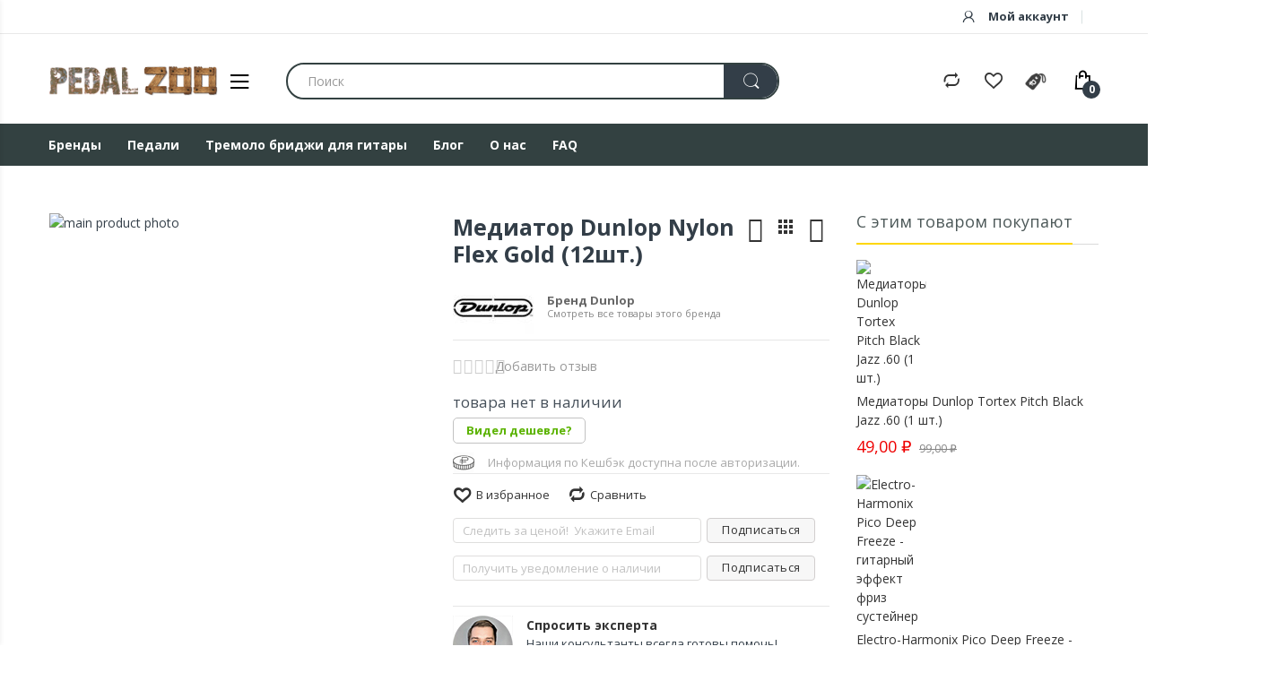

--- FILE ---
content_type: text/html; charset=UTF-8
request_url: https://pedalzoo.ru/dunlop-nylon-flex-gold-12.html
body_size: 53647
content:
<!doctype html>
<html class="ltr"  lang="ru">
    <head prefix="og: http://ogp.me/ns# fb: http://ogp.me/ns/fb# product: http://ogp.me/ns/product#">
        <script>
    var LOCALE = 'ru\u002DRU';
    var BASE_URL = 'https\u003A\u002F\u002Fpedalzoo.ru\u002F';
    var require = {
        'baseUrl': 'https\u003A\u002F\u002Fpedalzoo.ru\u002Fstatic\u002Fversion1765958654\u002Ffrontend\u002FAlothemes\u002Felectro3s\u002Fru_RU'
    };</script>        <meta charset="utf-8"/>
<meta name="title" content="Медиатор Dunlop Nylon Flex Gold (12шт.)"/>
<meta name="description" content="Медиатор Dunlop Nylon Flex Gold (12шт.) - HE210P FLEX50 MD-GOLD-12/PLYPK"/>
<meta name="keywords" content="Dunlop Nylon Flex Gold, HE210P FLEX50 MD-GOLD-12/PLYPK, HE210P, Dunlop HE210P, dunlop, dunlop picks, медиатор, медиаторы, медиаторы данлоп, медиаторы Dunlop"/>
<meta name="robots" content="INDEX,FOLLOW"/>
<meta name="viewport" content="width=device-width, initial-scale=1, maximum-scale=1.0, user-scalable=no"/>
<meta name="format-detection" content="telephone=no"/>
<title>Медиатор Dunlop Nylon Flex Gold (12шт.) - Интернет магазин PedalZoo</title>
<link  rel="stylesheet" type="text/css"  media="all" href="https://pedalzoo.ru/static/version1765958654/frontend/Alothemes/electro3s/ru_RU/mage/calendar.css" />
<link  rel="stylesheet" type="text/css"  media="all" href="https://pedalzoo.ru/static/version1765958654/frontend/Alothemes/electro3s/ru_RU/Mageplaza_Blog/css/mpBlogIcon.css" />
<link  rel="stylesheet" type="text/css"  media="all" href="https://pedalzoo.ru/static/version1765958654/frontend/Alothemes/electro3s/ru_RU/css/styles-m.css" />
<link  rel="stylesheet" type="text/css"  media="all" href="https://pedalzoo.ru/static/version1765958654/frontend/Alothemes/electro3s/ru_RU/bootstrap/css/bootstrap.min.css" />
<link  rel="stylesheet" type="text/css"  media="all" href="https://pedalzoo.ru/static/version1765958654/frontend/Alothemes/electro3s/ru_RU/fonts/fontawesome/css/font-awesome.min.css" />
<link  rel="stylesheet" type="text/css"  media="all" href="https://pedalzoo.ru/static/version1765958654/frontend/Alothemes/electro3s/ru_RU/fonts/electro/css/font-electro.css" />
<link  rel="stylesheet" type="text/css"  media="all" href="https://pedalzoo.ru/static/version1765958654/frontend/Alothemes/electro3s/ru_RU/fonts/fonticon/linearicons/css/demo.css" />
<link  rel="stylesheet" type="text/css"  media="all" href="https://pedalzoo.ru/static/version1765958654/frontend/Alothemes/electro3s/ru_RU/fonts/webfont/css/simple-line-icons.css" />
<link  rel="stylesheet" type="text/css"  media="all" href="https://pedalzoo.ru/static/version1765958654/frontend/Alothemes/electro3s/ru_RU/fonts/flaticon/css/flaticon.css" />
<link  rel="stylesheet" type="text/css"  media="all" href="https://pedalzoo.ru/static/version1765958654/frontend/Alothemes/electro3s/ru_RU/fonts/font-stroke/css/font-stroke.min.css" />
<link  rel="stylesheet" type="text/css"  media="all" href="https://pedalzoo.ru/static/version1765958654/frontend/Alothemes/electro3s/ru_RU/css/animate.css" />
<link  rel="stylesheet" type="text/css"  media="all" href="https://pedalzoo.ru/static/version1765958654/frontend/Alothemes/electro3s/ru_RU/css/perfect-scrollbar.css" />
<link  rel="stylesheet" type="text/css"  media="all" href="https://pedalzoo.ru/static/version1765958654/frontend/Alothemes/electro3s/ru_RU/css/styles.css" />
<link  rel="stylesheet" type="text/css"  media="all" href="https://pedalzoo.ru/static/version1765958654/frontend/Alothemes/electro3s/ru_RU/Amasty_Base/vendor/slick/amslick.min.css" />
<link  rel="stylesheet" type="text/css"  media="all" href="https://pedalzoo.ru/static/version1765958654/frontend/Alothemes/electro3s/ru_RU/Amasty_AdvancedReview/vendor/fancybox/jquery.fancybox.min.css" />
<link  rel="stylesheet" type="text/css"  media="all" href="https://pedalzoo.ru/static/version1765958654/frontend/Alothemes/electro3s/ru_RU/Amasty_LibSwiperJs/vendor/swiper/swiper.min.css" />
<link  rel="stylesheet" type="text/css"  media="all" href="https://pedalzoo.ru/static/version1765958654/frontend/Alothemes/electro3s/ru_RU/mage/gallery/gallery.css" />
<link  rel="stylesheet" type="text/css"  media="all" href="https://pedalzoo.ru/static/version1765958654/frontend/Alothemes/electro3s/ru_RU/Mageplaza_Core/css/owl.carousel.css" />
<link  rel="stylesheet" type="text/css"  media="all" href="https://pedalzoo.ru/static/version1765958654/frontend/Alothemes/electro3s/ru_RU/Mageplaza_Core/css/owl.theme.css" />
<link  rel="stylesheet" type="text/css"  media="screen and (min-width: 768px)" href="https://pedalzoo.ru/static/version1765958654/frontend/Alothemes/electro3s/ru_RU/css/styles-l.css" />
<link  rel="stylesheet" type="text/css"  media="print" href="https://pedalzoo.ru/static/version1765958654/frontend/Alothemes/electro3s/ru_RU/css/print.css" />
<script  type="text/javascript"  src="https://pedalzoo.ru/static/version1765958654/frontend/Alothemes/electro3s/ru_RU/requirejs/require.js"></script>
<script  type="text/javascript"  src="https://pedalzoo.ru/static/version1765958654/frontend/Alothemes/electro3s/ru_RU/mage/requirejs/mixins.js"></script>
<script  type="text/javascript"  src="https://pedalzoo.ru/static/version1765958654/frontend/Alothemes/electro3s/ru_RU/requirejs-config.js"></script>
<link  rel="stylesheet" type="text/css" href="//fonts.googleapis.com/css?family=Montserrat:100,100i,200,200i,300,300i,400,400i,500,500i,600,600i,700,700i,800,800i,900,900i" />
<link  rel="stylesheet" type="text/css" href="//fonts.googleapis.com/css?family=Lato:100,100i,300,300i,400,400i,700,700i,900,900i&subset=latin-ext" />
<link  rel="stylesheet" type="text/css" href="//fonts.googleapis.com/css?family=Open+Sans:300,300i,400,400i,600,600i,700,700i,800,800i&display=swap" />
<link  rel="icon" type="image/x-icon" href="https://pedalzoo.ru/media/favicon/stores/1/icon-32px.png" />
<link  rel="shortcut icon" type="image/x-icon" href="https://pedalzoo.ru/media/favicon/stores/1/icon-32px.png" />
<link  rel="canonical" href="https://pedalzoo.ru/dunlop-nylon-flex-gold-12.html" />
<meta name="yandex-verification" content="97c2780576dd6d4b" />
        <!-- BEGIN GOOGLE ANALYTICS CODE -->
<script type="text/x-magento-init">
{
    "*": {
        "Magento_GoogleAnalytics/js/google-analytics": {
            "isCookieRestrictionModeEnabled": 0,
            "currentWebsite": 1,
            "cookieName": "user_allowed_save_cookie",
            "ordersTrackingData": [],
            "pageTrackingData": {"optPageUrl":"","isAnonymizedIpActive":false,"accountId":"UA-36779349-1"}        }
    }
}
</script>
<!-- END GOOGLE ANALYTICS CODE -->
    <script type="text/x-magento-init">
        {
            "*": {
                "Magento_PageCache/js/form-key-provider": {
                    "isPaginationCacheEnabled":
                        0                }
            }
        }
    </script>
<script>
    window.magepowRecentlyviewed = 1;
</script>

<link rel="stylesheet" type="text/css"   media="all" href="https://pedalzoo.ru/static/version1765958654/_cache/merged/stores/1/alothemes_custom.css" /><link rel="stylesheet" type="text/css"  href="//fonts.googleapis.com/css?family=Open+Sans&subset=cyrillic,cyrillic-ext,greek,greek-ext,latin-ext,vietnamese" media="all" />
<script type="text/javascript"> Themecfg = {"rtl":{"enabled":"0"},"preload":{"loading_body":"0","loading_img":"1"},"widescreen":{"enabled":"1"},"newsletter":{"enabled":"0","firstOnly":"0","timeDelay":"2000","autoClose":"0","timeClose":"10000","width":"880","height":"450","overlayColor":"#353535","background_color":"#ffffff","background_image":"default\/popup-newleter.jpg"},"list":{"mobile":"1","portrait":"2","landscape":"2","tablet":"3","desktop":"2","visible":"3","padding":"15"},"general":{"baseUrl":"https:\/\/pedalzoo.ru\/"}}</script><div class="preloading"><div class="loading"></div></div>
<script type="text/javascript">
	var alo_timer_layout 		= '<div class="timer-box"><span class="day">%%D%%</span><span class="title">Days</span></div><div class="timer-box"><span class="hour">%%H%%</span><span class="title">Hrs</span></div><div class="timer-box"><span class="min">%%M%%</span><span  class="title">Mins</span></div><div class="timer-box"><span class="sec">%%S%%</span><span  class="title">Secs</span></div>';
	var alo_timer_layoutcaption = '<div class="timer-box"><span class="day">%%D%%</span><span class="title">Days</span></div><div class="timer-box"><span class="hour">%%H%%</span><span class="title">Hrs</span></div><div class="timer-box"><span class="min">%%M%%</span><span  class="title">Mins</span></div><div class="timer-box"><span class="sec">%%S%%</span><span  class="title">Secs</span></div>';
	var alo_timer_timeout 		= '<span class="timeout">Time out!</span>';
	require(['jquery', 'magiccart/slick', 'alothemes', 'domReady!'],
		function($, slick, alothemes){
		    $('body').on('contentUpdated', function () {
				$('.alo-count-down').not('.exception').timer({
					classes			: '.countdown',
					layout			: alo_timer_layout,
					layoutcaption	: alo_timer_layoutcaption,
					timeout 		: alo_timer_timeout
				});
		    });
	});
</script>
<script type="text/javascript">require(['jquery','slick','magicproduct']);</script>
<meta property="og:type" content="product" />
<meta property="og:title"
      content="&#x041C;&#x0435;&#x0434;&#x0438;&#x0430;&#x0442;&#x043E;&#x0440;&#x20;Dunlop&#x20;Nylon&#x20;Flex&#x20;Gold&#x20;&#x28;12&#x0448;&#x0442;.&#x29;" />
<meta property="og:image"
      content="https://pedalzoo.ru/media/catalog/product/h/e/he210p_flex50_md-gold-12.jpg?width=265&amp;height=390&amp;store=ru&amp;image-type=image&amp;imagetype=image" />
<meta property="og:description"
      content="" />
<meta property="og:url" content="https://pedalzoo.ru/dunlop-nylon-flex-gold-12.html" />
    <meta property="product:price:amount" content="599"/>
    <meta property="product:price:currency"
      content="RUB"/>
<script type="text/javascript">
    require([
        'jquery',
        'magepow/elevatezoom',
        ], function($){
            "use strict";

            if( $(window).width() < 768 ) return;
            var options = {"enabled":1,"responsive":false,"scrollZoom":true,"zoomType":"window","zoomWindowPosition":1,"zoomWindowFadeIn":true,"zoomWindowFadeOut":true,"zIndex":99,"imageCrossfade":false,"loadingIcon":false,"cursor":"default","borderSize":1,"borderColour":"#666","easing":false,"easingType":"zoomdefault","easingDuration":2000,"lensShape":"square","lensFadeIn":false,"lensFadeOut":false,"lensBorder":1,"lensColour":"#fff","lensOpacity":0.4,"tintColour":"#333","tintOpacity":0.4};
            $('head').append('<style type="text/css">.zoomContainer{z-index:' + options.zIndex + '}</style>');
            $(document).on('fotorama:load fotorama:showend fotorama:fullscreenenter fotorama:fullscreenexit', function (event, fotorama, extra) {
                $('.zoomContainer').remove();
                if(event.type == 'fotorama:fullscreenenter') return;
                if( fotorama.activeFrame.type != 'image' || $('body').hasClass('fotorama__fullscreen') ) return;
                var img = $('.product.media .fotorama__stage .fotorama__active .fotorama__img');
                if(!img.length) return;
                var defaults = {
                    zoomWindowWidth : img.width(),
                    zoomWindowHeight: img.height()
                };
                var settings = $.extend(defaults, options);
                if(fotorama.activeFrame.full) img.data('zoom-image', fotorama.activeFrame.full);
                img.elevateZoom(settings);
            });
    });
</script><style>.product-info-main .attribute.sku{display:none}</style><script type="text/javascript">
require([
    'jquery'
], function ($) {
    var body    = $('body');
    var layout = 'page-layout-2columns-right';
    if(!body.hasClass(layout)){
        body.removeClass (function (index, css) {
           return (css.match (/(^|\s)page-layout-\S+/g) || []).join(' ');
        });
        body.addClass(layout);
    }
    if(layout == "page-layout-1column"){
        $('head').append('<style type="text/css">.columns > .sidebar, .alocolumns > .sidebar{display:none}</style>');
    }
});
</script><meta http-equiv="Content-Security-Policy" content="style-src 'self' https://fonts.googleapis.com; font-src 'self' https://fonts.gstatic.com;">
<style type="text/css">body.loading_body .preloading .loading{background-image: url("https://pedalzoo.ru/static/version1765958654/frontend/Alothemes/electro3s/ru_RU/images/loader-1.gif")}body.loading_img .lazyload{background-image: url("https://pedalzoo.ru/static/version1765958654/frontend/Alothemes/electro3s/ru_RU/images/loader-1.gif")}body.loading_img img.loaded{background-image: none}</style><link rel="preload" as="icon" crossorigin="anonymous" href="https://pedalzoo.ru/static/version1765958654/frontend/Alothemes/electro3s/ru_RU/images/loader-1.gif"></><link rel="preload" as="icon" crossorigin="anonymous" href="https://pedalzoo.ru/static/version1765958654/frontend/Alothemes/electro3s/ru_RU/favicon.ico"></></head>
    <body data-container="body"
          data-mage-init='{"loaderAjax": {}, "loader": { "icon": "https://pedalzoo.ru/static/version1765958654/frontend/Alothemes/electro3s/ru_RU/images/loader-2.gif"}}'
        id="html-body" class=" loading_img widescreen catalog-product-view product-dunlop-nylon-flex-gold-12 page-layout-3columns">
        
<script type="text/x-magento-init">
    {
        "*": {
            "Magento_PageBuilder/js/widget-initializer": {
                "config": {"[data-content-type=\"slider\"][data-appearance=\"default\"]":{"Magento_PageBuilder\/js\/content-type\/slider\/appearance\/default\/widget":false},"[data-content-type=\"map\"]":{"Magento_PageBuilder\/js\/content-type\/map\/appearance\/default\/widget":false},"[data-content-type=\"row\"]":{"Magento_PageBuilder\/js\/content-type\/row\/appearance\/default\/widget":false},"[data-content-type=\"tabs\"]":{"Magento_PageBuilder\/js\/content-type\/tabs\/appearance\/default\/widget":false},"[data-content-type=\"slide\"]":{"Magento_PageBuilder\/js\/content-type\/slide\/appearance\/default\/widget":{"buttonSelector":".pagebuilder-slide-button","showOverlay":"hover","dataRole":"slide"}},"[data-content-type=\"banner\"]":{"Magento_PageBuilder\/js\/content-type\/banner\/appearance\/default\/widget":{"buttonSelector":".pagebuilder-banner-button","showOverlay":"hover","dataRole":"banner"}},"[data-content-type=\"buttons\"]":{"Magento_PageBuilder\/js\/content-type\/buttons\/appearance\/inline\/widget":false},"[data-content-type=\"products\"][data-appearance=\"carousel\"]":{"Amasty_Xsearch\/js\/content-type\/products\/appearance\/carousel\/widget-override":false}},
                "breakpoints": {"desktop":{"label":"Desktop","stage":true,"default":true,"class":"desktop-switcher","icon":"Magento_PageBuilder::css\/images\/switcher\/switcher-desktop.svg","conditions":{"min-width":"1024px"},"options":{"products":{"default":{"slidesToShow":"5"}}}},"tablet":{"conditions":{"max-width":"1024px","min-width":"768px"},"options":{"products":{"default":{"slidesToShow":"4"},"continuous":{"slidesToShow":"3"}}}},"mobile":{"label":"Mobile","stage":true,"class":"mobile-switcher","icon":"Magento_PageBuilder::css\/images\/switcher\/switcher-mobile.svg","media":"only screen and (max-width: 768px)","conditions":{"max-width":"768px","min-width":"640px"},"options":{"products":{"default":{"slidesToShow":"3"}}}},"mobile-small":{"conditions":{"max-width":"640px"},"options":{"products":{"default":{"slidesToShow":"2"},"continuous":{"slidesToShow":"1"}}}}}            }
        }
    }
</script>

<div
            class="ambanners ambanner-10"
        data-position="10"
        data-bannerid=""
        data-role="amasty-banner-container"
></div>

<div class="cookie-status-message" id="cookie-status">
    The store will not work correctly in the case when cookies are disabled.</div>
<script type="text&#x2F;javascript">document.querySelector("#cookie-status").style.display = "none";</script>
<script type="text/x-magento-init">
    {
        "*": {
            "cookieStatus": {}
        }
    }
</script>

<script type="text/x-magento-init">
    {
        "*": {
            "mage/cookies": {
                "expires": null,
                "path": "\u002F",
                "domain": ".pedalzoo.ru",
                "secure": true,
                "lifetime": "864000"
            }
        }
    }
</script>
    <noscript>
        <div class="message global noscript">
            <div class="content">
                <p>
                    <strong>Скорее всего в вашем браузере отключён JavaScript.</strong>
                    <span>
                        За лучший опыт на нашем сайте, не забудьте включить Javascript в вашем браузере.                    </span>
                </p>
            </div>
        </div>
    </noscript>
<div role="alertdialog"
     tabindex="-1"
     class="magepow-gdpr-cookie-notice message global cookie text-align-center gdpr-box-shadow"
     id="notice-cookie-block"
     style="display: none;bottom:0px;font-size:15px;">
    <span class="action-close cookie-close">
     	<span class="hidden">Close</span>
    </span>
    <div role="document" class="content" tabindex="0">
        <div class="info">
            							<div class="notice-cookie-content">
					This website uses cookies to ensure you get the best experience on our website. 
											<a id="privacyLink" href="https://pedalzoo.ru/privacy-policy-cookie-restriction-mode/">Read more</a>
									</div>
			        </div>
        <div class="actions">
            <button id="btn-cookie-allow" class="btn-cookie allow primary ">
                <span>Allow Cookies</span>
            </button>
        </div>
    </div>
</div>
<script type="text/x-magento-init">
    {
        "#notice-cookie-block": {
            "cookieNotices": {
                "cookieAllowButtonSelector": "#btn-cookie-allow",
                "cookieName": "user_allowed_save_cookie",
                "cookieValue": {"1":1},
                "cookieLifetime": 31536000,
                "noCookiesUrl": "https\u003A\u002F\u002Fpedalzoo.ru\u002Fcookie\u002Findex\u002FnoCookies\u002F"
            }
        }
    }
</script>
	<div style="display:none" id="magepow-gdpr-popup-container">
		<div class="magepow-gdpr-popup" id="magepow-gdpr-popup" data-url="https://pedalzoo.ru/gdpr/" >></div>
	</div>
			<script type="text/javascript">require(['magepow/gdpr']);</script>
	
<script>
    window.cookiesConfig = window.cookiesConfig || {};
    window.cookiesConfig.secure = true;
</script><script>    require.config({
        map: {
            '*': {
                wysiwygAdapter: 'mage/adminhtml/wysiwyg/tiny_mce/tinymceAdapter'
            }
        }
    });</script><script>    require.config({
        paths: {
            googleMaps: 'https\u003A\u002F\u002Fmaps.googleapis.com\u002Fmaps\u002Fapi\u002Fjs\u003Fv\u003D3\u0026key\u003D'
        },
        config: {
            'Magento_PageBuilder/js/utils/map': {
                style: '',
            },
            'Magento_PageBuilder/js/content-type/map/preview': {
                apiKey: '',
                apiKeyErrorMessage: 'You\u0020must\u0020provide\u0020a\u0020valid\u0020\u003Ca\u0020href\u003D\u0027https\u003A\u002F\u002Fpedalzoo.ru\u002Fadminhtml\u002Fsystem_config\u002Fedit\u002Fsection\u002Fcms\u002F\u0023cms_pagebuilder\u0027\u0020target\u003D\u0027_blank\u0027\u003EGoogle\u0020Maps\u0020API\u0020key\u003C\u002Fa\u003E\u0020to\u0020use\u0020a\u0020map.'
            },
            'Magento_PageBuilder/js/form/element/map': {
                apiKey: '',
                apiKeyErrorMessage: 'You\u0020must\u0020provide\u0020a\u0020valid\u0020\u003Ca\u0020href\u003D\u0027https\u003A\u002F\u002Fpedalzoo.ru\u002Fadminhtml\u002Fsystem_config\u002Fedit\u002Fsection\u002Fcms\u002F\u0023cms_pagebuilder\u0027\u0020target\u003D\u0027_blank\u0027\u003EGoogle\u0020Maps\u0020API\u0020key\u003C\u002Fa\u003E\u0020to\u0020use\u0020a\u0020map.'
            },
        }
    });</script><script>
    require.config({
        shim: {
            'Magento_PageBuilder/js/utils/map': {
                deps: ['googleMaps']
            }
        }
    });</script>
    <script>
        require([
            'Amasty_InvisibleCaptcha/js/model/am-recaptcha',
    ], function (amRecaptchaModel) {
            amRecaptchaModel.setConfig({
                "formsToProtect": "form\u005Baction\u002A\u003D\u0022customer\u002Faccount\u002Fcreatepost\u0022\u005D,form\u005Baction\u002A\u003D\u0022customer\u002Faccount\u002FloginPost\u0022\u005D,form\u005Baction\u002A\u003D\u0022contact\u002Findex\u002Fpost\u0022\u005D,form\u005Baction\u002A\u003D\u0022customer\u002Faccount\u002Fforgotpasswordpost\u0022\u005D,form\u005Baction\u002A\u003D\u0022customer\u002Faccount\u002Fresetpasswordpost\u0022\u005D",
                "isEnabledOnPayments": "",
                "checkoutRecaptchaValidateUrl": "https://pedalzoo.ru/amcapthca/checkout/validate/",
                "invisibleCaptchaCustomForm": "-1",
                "recaptchaConfig": {
                    "lang": "hl\u003Dru",
                    "theme": "light",
                    "badge": "bottomright",
                    "sitekey": "6Lfs5XYUAAAAAOW1md0Mgy6zHSxs00GQlVpnB3MN",
                    "size": "invisible",
                    "isInvisible": true                },
                "reCaptchaErrorMessage": "Prove you are not a robot"
            })
    });
    </script>
    <script>
        // Fix to prevent 'no reCaptcha Token' error while slow site loading.
        // Submit button should catch am-captcha.js initialization8 first
        (function () {
            if (document.readyState === 'loading') {
                document.addEventListener('DOMContentLoaded', onReadyStateListener);
            } else {
                onReadyState();
            }

            function onReadyStateListener() {
                onReadyState();
            }

            function onReadyState (formsOnPage) {
                if (typeof formsOnPage === 'undefined') {
                    let formsToProtect = "form\u005Baction\u002A\u003D\u0022customer\u002Faccount\u002Fcreatepost\u0022\u005D,form\u005Baction\u002A\u003D\u0022customer\u002Faccount\u002FloginPost\u0022\u005D,form\u005Baction\u002A\u003D\u0022contact\u002Findex\u002Fpost\u0022\u005D,form\u005Baction\u002A\u003D\u0022customer\u002Faccount\u002Fforgotpasswordpost\u0022\u005D,form\u005Baction\u002A\u003D\u0022customer\u002Faccount\u002Fresetpasswordpost\u0022\u005D";
                    let forms = formsToProtect.split(',');

                    formsOnPage = [];
                    forms.forEach(form => {
                        let existingForm = form ? document.querySelectorAll(form) : [];

                        if (existingForm.length) {
                            formsOnPage.push(existingForm);
                        }
                    })
                }

                formsOnPage.forEach(form => {
                    let submit = form[0].querySelector('[type="submit"]');
                    if (submit) {
                        let isAlreadyDisabled = submit.getAttribute('disabled');

                        if (!isAlreadyDisabled) {
                            submit.setAttribute('disabled', true);
                            submit.setAttribute('am-captcha-protect', true);
                        }
                    }
                })
            }

                            window.addEventListener('amform-elements-rendered', function (event) {
                    onReadyState([event.detail.form]);
                });
                window.addEventListener('am-recaptcha-submit-event', function (event) {
                    onReadyState([event.detail.form]);
                });
                    })();
    </script>
<!-- Yandex.Metrika counter -->
<script type="text/javascript">window.dataLayer = window.dataLayer || []; (function (d, w, c) { (w[c] = w[c] || []).push(function() { try { w.yaCounter94718742 = new Ya.Metrika({"id":"94718742","webvisor":true,"clickmap":true,"trackLinks":true,"ecommerce":"dataLayer"}); } catch(e) { } }); var n = d.getElementsByTagName("script")[0], s = d.createElement("script"), f = function () { n.parentNode.insertBefore(s, n); }; s.type = "text/javascript"; s.async = true; s.src = "https://mc.yandex.ru/metrika/watch.js"; if (w.opera == "[object Opera]") { d.addEventListener("DOMContentLoaded", f, false); } else { f(); } })(document, window, "yandex_metrika_callbacks");</script><noscript><div><img src="https://mc.yandex.ru/watch/94718742" style="position:absolute; left:-9999px;" alt="" /></div></noscript>
<!-- /Yandex.Metrika counter -->
<script>dataLayer.push({"ecommerce":{"detail":{"products":[{"id":"HE210P FLEX50 MD-GOLD-12\/PLYPK","name":"\u041c\u0435\u0434\u0438\u0430\u0442\u043e\u0440 Dunlop Nylon Flex Gold (12\u0448\u0442.)","price":599}]}}});</script>
<div class="page-wrapper"><header class="page-header alothemes">
    <div class="header header-sticker">
        <div class="header-top">
            <div class="container">
                <div class="row">
                    <div class="header-top-left">
                        <div class="welcometop"><div class="welcome greet welcome-msg" data-bind="scope: 'customer'">
	<!-- ko if: customer().fullname  -->
	<span class="welcome-title" data-bind="text: new String('Добро пожаловать в Pedalzoo, %1!').replace('%1', customer().firstname)">
	</span>
	<!-- /ko -->
	<!-- ko ifnot: customer().fullname  -->
	<span data-bind="html:'Добро пожаловать в Pedalzoo!'"></span>
	<!-- /ko -->
</div>


<script type="text/x-magento-init">
{
	"*": {
		"Magento_Ui/js/core/app": {
			"components": {
				"customer": {
					"component": "Magento_Customer/js/view/customer"
				}
			}
		}
	}
}
</script></div>
                    </div>
                    <div class="header-top-right">
                                                <div class="header-top-link header-account">
                            <div class="toggle-tab">
                                <span class="ec ec-user icon-acc"></span>
                                <span> Мой аккаунт</span>
                            </div>
                            <div class="toggle-content">
                                <ul class="header links"><li class="link authorization-link" data-label="or">
    <a href="https://pedalzoo.ru/customer/account/login/referer/aHR0cHM6Ly9wZWRhbHpvby5ydS9kdW5sb3Atbnlsb24tZmxleC1nb2xkLTEyLmh0bWw%2C/"        >Войти</a>
</li>
<li><a href="https://pedalzoo.ru/customer/account/create/" id="idXUEV7dLq" > Регистрация</a></li></ul>                            </div>
                        </div>
                        <div class="header-top-link">
                                                                                </div>
                    </div>
                </div>
            </div>
        </div>
        <div class="header-content menu-mobile">
            <div class="container">
                <div class="row">
                    <div class="col-xl-3 col-lg-3 col-md-4 col-sm-5 col-6 col-logo">
                        <div class="container-logo">
                            <div class="nav-toggle-mobile">
                                <span data-action="toggle-nav" class="action nav-toggle"><span>Переключить Nav</span><i class="fa fa-bars"></i></span>
                            </div>
                            <div class="content-logo">
                                <div class="header-logo">
                                    <a class="logo" href="https://pedalzoo.ru/" title="Pedalzoo">
    <img src="https://pedalzoo.ru/static/version1765958654/frontend/Alothemes/electro3s/ru_RU/images/pedalzoo-logo.png"
         title="Pedalzoo"
         alt="Pedalzoo"
                      />
</a>
                                </div>
                            </div>
                            <div class="col-nav-vmenu">
<div class="vmagicmenu clearfix">
    <div class="block-title block-title-vmagicmenu v-title">
        <strong>
        	<span class="vmagicmenu-subtitle">Категории</span>
            <span class="icon-menu">
                <span></span>
                <span></span>
                <span></span>
            </span>
        </strong>
    </div>
	<ul class="nav-desktop vmagicmenu-narrow clearfix">
				<li class="level0 category-item level-top cat nav-1  dropdown"><a class="level-top" href="https://pedalzoo.ru/chto-podarit-gitaristu-do-10000-rubley"><span>Что подарить гитаристу до 10000 рублей</span><span class="boder-menu"></span></a></li>
<li class="level0 category-item level-top cat nav-2  dropdown hasChild parent"><a class="level-top" href="https://pedalzoo.ru/effects"><span>Педали</span><span class="boder-menu"></span></a><ul class="level0 submenu"><li class="level1 nav-2-1 category-item "><a href="https://pedalzoo.ru/effects/boost-and-buffer-pedals"><span>Бустеры и Буферы</span></a>
</li><li class="level1 nav-2-2 category-item "><a href="https://pedalzoo.ru/effects/vibrato-and-chorus-pedals"><span>Вибрато и Хорусы</span></a>
</li><li class="level1 nav-2-3 category-item "><a href="https://pedalzoo.ru/effects/delay-pedals"><span>Дилеи</span></a>
</li><li class="level1 nav-2-4 category-item "><a href="https://pedalzoo.ru/effects/distortion-and-overdrive-pedals"><span>Дисторшны и Овердрайвы</span></a>
</li><li class="level1 nav-2-5 category-item "><a href="https://pedalzoo.ru/effects/cabsim-and-preamplifiers-effects"><span>Кабсимы и Преампы</span></a>
</li><li class="level1 nav-2-6 category-item "><a href="https://pedalzoo.ru/effects/compressor"><span>Компрессоры</span></a>
</li><li class="level1 nav-2-7 category-item "><a href="https://pedalzoo.ru/effects/controllers-effects"><span>Контроллеры</span></a>
</li><li class="level1 nav-2-8 category-item "><a href="https://pedalzoo.ru/effects/looper-pedals-and-drum-machines"><span>Луперы и Драм-машины</span></a>
</li><li class="level1 nav-2-9 category-item "><a href="https://pedalzoo.ru/effects/multi-effects-and-synthesizer-pedals"><span>Мультиэффекты и Синтезаторы</span></a>
</li><li class="level1 nav-2-10 category-item "><a href="https://pedalzoo.ru/effects/pitch-shifter-and-octave-pedals"><span>Октаверы и Питч-шифтеры</span></a>
</li><li class="level1 nav-2-11 category-item "><a href="https://pedalzoo.ru/effects/reverb-pedals"><span>Реверы</span></a>
</li><li class="level1 nav-2-12 category-item "><a href="https://pedalzoo.ru/effects/tremolo-pedals"><span>Тремоло</span></a>
</li><li class="level1 nav-2-13 category-item "><a href="https://pedalzoo.ru/effects/guitar-tuners-and-metronomes"><span>Тюнеры и Метрономы</span></a>
</li><li class="level1 nav-2-14 category-item "><a href="https://pedalzoo.ru/effects/unique-effects"><span>Уникальные эффекты</span></a>
</li><li class="level1 nav-2-15 category-item "><a href="https://pedalzoo.ru/effects/phaser-and-flanger-pedals"><span>Фейзеры и Фленджеры</span></a>
</li><li class="level1 nav-2-16 category-item "><a href="https://pedalzoo.ru/effects/envelope-filter-and-wah-pedals"><span>Фильтры и Квакушки</span></a>
</li><li class="level1 nav-2-17 category-item "><a href="https://pedalzoo.ru/effects/fuzz-pedals"><span>Фуззы</span></a>
</li><li class="level1 nav-2-18 category-item "><a href="https://pedalzoo.ru/effects/noise-reduction"><span>Шумоподавители</span></a>
</li><li class="level1 nav-2-19 category-item "><a href="https://pedalzoo.ru/effects/eq-pedals"><span>Эквалайзеры</span></a>
</li><li class="level1 nav-2-20 category-item "><a href="https://pedalzoo.ru/effects/expression-and-volume-pedals"><span>Экспрессия и Громкость</span></a>
</li></ul></li>
<li class="level0 category-item level-top cat nav-3  hasChild parent"><a class="level-top" href="https://pedalzoo.ru/pickups"><span>Звукосниматели</span><span class="boder-menu"></span></a><div class="level-top-mega"><div class="content-mega"><div class="content-mega-horizontal"><ul class="level0 category-item mage-column cat-mega"><li class="children level1 category-item nav-3-1 "><a href="https://pedalzoo.ru/pickups/for-electric-guitar"><span>Для электрогитары</span></a><ul class="level1 submenu"><li class="level2 nav-3-1-1 category-item "><a href="https://pedalzoo.ru/pickups/for-electric-guitar/humbucker"><span>Хамбакеры</span></a>
</li><li class="level2 nav-3-1-2 category-item "><a href="https://pedalzoo.ru/pickups/for-electric-guitar/single"><span>Синглы</span></a>
</li><li class="level2 nav-3-1-3 category-item "><a href="https://pedalzoo.ru/pickups/for-electric-guitar/p90"><span>P90</span></a>
</li><li class="level2 nav-3-1-4 category-item "><a href="https://pedalzoo.ru/pickups/for-electric-guitar/active-mount"><span>Активные</span></a>
</li><li class="level2 nav-3-1-5 category-item "><a href="https://pedalzoo.ru/pickups/for-electric-guitar/passive-mount"><span>Пассивные</span></a>
</li><li class="level2 nav-3-1-6 category-item "><a href="https://pedalzoo.ru/pickups/for-electric-guitar/mini-humbucker"><span>Минихамбакеры</span></a>
</li><li class="level2 nav-3-1-7 category-item "><a href="https://pedalzoo.ru/pickups/for-electric-guitar/for-6-strings"><span>Для 6-ти струн</span></a>
</li><li class="level2 nav-3-1-8 category-item "><a href="https://pedalzoo.ru/pickups/for-electric-guitar/for-7-strings"><span>Для 7-ми струн</span></a>
</li><li class="level2 nav-3-1-9 category-item "><a href="https://pedalzoo.ru/pickups/for-electric-guitar/for-8-plus-strings"><span>Для 8+ струн</span></a>
</li></ul></li><li class="children level1 category-item nav-3-2 "><a href="https://pedalzoo.ru/pickups/for-bass-guitar"><span>Для бас-гитары</span></a><ul class="level1 submenu"><li class="level2 nav-3-2-1 category-item "><a href="https://pedalzoo.ru/pickups/for-bass-guitar/active-mount"><span>Активные</span></a>
</li><li class="level2 nav-3-2-2 category-item "><a href="https://pedalzoo.ru/pickups/for-bass-guitar/passive-mount"><span>Пассивные</span></a>
</li><li class="level2 nav-3-2-3 category-item "><a href="https://pedalzoo.ru/pickups/for-bass-guitar/for-4-strings"><span>Для 4-х струн</span></a>
</li><li class="level2 nav-3-2-4 category-item "><a href="https://pedalzoo.ru/pickups/for-bass-guitar/for-5-strings"><span>Для 5-ти струн</span></a>
</li><li class="level2 nav-3-2-5 category-item "><a href="https://pedalzoo.ru/pickups/for-bass-guitar/for-6-strings"><span>Для 6-ти струн</span></a>
</li><li class="level2 nav-3-2-6 category-item "><a href="https://pedalzoo.ru/pickups/for-bass-guitar/for-7-plus-strings"><span>Для 7+ струн</span></a>
</li></ul></li><li class="children level1 category-item nav-3-3 "><a href="https://pedalzoo.ru/pickups/for-acoustic-guitar"><span>Для акустической гитары</span></a><ul class="level1 submenu"><li class="level2 nav-3-3-1 category-item "><a href="https://pedalzoo.ru/pickups/for-acoustic-guitar/magnetic-and-piezo"><span>Магнитные и Пьезо</span></a>
</li><li class="level2 nav-3-3-2 category-item "><a href="https://pedalzoo.ru/pickups/for-acoustic-guitar/microphone-systems"><span>Микрофонные системы</span></a>
</li></ul></li></ul></div></div></div></li>
<li class="level0 category-item level-top cat nav-4  dropdown hasChild parent"><a class="level-top" href="https://pedalzoo.ru/amplifiers"><span>Усиление</span><span class="boder-menu"></span></a><ul class="level0 submenu"><li class="level1 nav-4-1 category-item "><a href="https://pedalzoo.ru/amplifiers/preamplifiers"><span>Предусилители</span></a>
</li><li class="level1 hasChild parent nav-4-2 category-item "><a href="https://pedalzoo.ru/amplifiers/heads"><span>Головы</span></a>
<ul class="level1 submenu"><li class="level2 nav-4-1 category-item "><a href="https://pedalzoo.ru/amplifiers/heads/heads-guitar"><span>Гитарные</span></a>
</li><li class="level2 nav-4-2 category-item "><a href="https://pedalzoo.ru/amplifiers/heads/heads-bass"><span>Басовые</span></a>
</li></ul></li><li class="level1 hasChild parent nav-4-3 category-item "><a href="https://pedalzoo.ru/amplifiers/cabs"><span>Кабинеты</span></a>
<ul class="level1 submenu"><li class="level2 nav-4-1 category-item "><a href="https://pedalzoo.ru/amplifiers/cabs/guitar-cabs"><span>Гитарные</span></a>
</li><li class="level2 nav-4-2 category-item "><a href="https://pedalzoo.ru/amplifiers/cabs/bass-cabs"><span>Басовые</span></a>
</li></ul></li><li class="level1 hasChild parent nav-4-4 category-item "><a href="https://pedalzoo.ru/amplifiers/combos"><span>Комбо</span></a>
<ul class="level1 submenu"><li class="level2 nav-4-1 category-item "><a href="https://pedalzoo.ru/amplifiers/combos/combos-guitar"><span>Гитарные</span></a>
</li><li class="level2 nav-4-2 category-item "><a href="https://pedalzoo.ru/amplifiers/combos/combos-bass"><span>Басовые</span></a>
</li></ul></li><li class="level1 nav-4-5 category-item "><a href="https://pedalzoo.ru/amplifiers/monitors"><span>Мониторы</span></a>
</li><li class="level1 nav-4-6 category-item "><a href="https://pedalzoo.ru/amplifiers/for-vocals"><span>Усиление для вокала</span></a>
</li><li class="level1 nav-4-7 category-item "><a href="https://pedalzoo.ru/amplifiers/amplifiers-accessories"><span>Аксессуары</span></a>
</li></ul></li>
<li class="level0 category-item level-top cat nav-5  dropdown hasChild parent"><a class="level-top" href="https://pedalzoo.ru/power-supplies"><span>Питание</span><span class="boder-menu"></span></a><ul class="level0 submenu"><li class="level1 nav-5-1 category-item "><a href="https://pedalzoo.ru/power-supplies/power-supplies-for-multiple-pedals"><span>Для нескольких педалей</span></a>
</li><li class="level1 nav-5-2 category-item "><a href="https://pedalzoo.ru/power-supplies/power-adapters"><span>Для одной педали</span></a>
</li><li class="level1 nav-5-3 category-item "><a href="https://pedalzoo.ru/power-supplies/accessories-power-supplies"><span>Аксессуары</span></a>
</li></ul></li>
<li class="level0 category-item level-top cat nav-6  dropdown hasChild parent"><a class="level-top" href="https://pedalzoo.ru/pedal-boards"><span>Педалборды</span><span class="boder-menu"></span></a><ul class="level0 submenu"><li class="level1 nav-6-1 category-item "><a href="https://pedalzoo.ru/pedal-boards/boards"><span>Педалборды</span></a>
</li><li class="level1 nav-6-2 category-item "><a href="https://pedalzoo.ru/pedal-boards/velcro"><span>Липучка</span></a>
</li><li class="level1 nav-6-3 category-item "><a href="https://pedalzoo.ru/pedal-boards/accessories-for-pedal-boards"><span>Аксессуары</span></a>
</li></ul></li>
<li class="level0 category-item level-top cat nav-7  dropdown"><a class="level-top" href="https://pedalzoo.ru/picks"><span>Медиаторы</span><span class="boder-menu"></span></a></li>
<li class="level0 category-item level-top cat nav-8  dropdown hasChild parent"><a class="level-top" href="https://pedalzoo.ru/tuners-and-metronomes"><span>Тюнеры и метрономы</span><span class="boder-menu"></span></a><ul class="level0 submenu"><li class="level1 nav-8-1 category-item "><a href="https://pedalzoo.ru/tuners-and-metronomes/tuners"><span>Тюнеры</span></a>
</li><li class="level1 nav-8-2 category-item "><a href="https://pedalzoo.ru/tuners-and-metronomes/metronomes"><span>Метрономы</span></a>
</li></ul></li>
<li class="level0 category-item level-top cat nav-9  dropdown hasChild parent"><a class="level-top" href="https://pedalzoo.ru/cables-and-connectors"><span>Кабели и разъемы</span><span class="boder-menu"></span></a><ul class="level0 submenu"><li class="level1 hasChild parent nav-9-1 category-item "><a href="https://pedalzoo.ru/cables-and-connectors/instrumental-cables"><span>Инструментальные</span></a>
<ul class="level1 submenu"><li class="level2 nav-9-1 category-item "><a href="https://pedalzoo.ru/cables-and-connectors/instrumental-cables/prepared"><span>Готовые</span></a>
</li><li class="level2 nav-9-2 category-item "><a href="https://pedalzoo.ru/cables-and-connectors/instrumental-cables/coil-of-cable"><span>В бухте</span></a>
</li></ul></li><li class="level1 nav-9-2 category-item "><a href="https://pedalzoo.ru/cables-and-connectors/patches"><span>Патчи</span></a>
</li><li class="level1 nav-9-3 category-item "><a href="https://pedalzoo.ru/cables-and-connectors/cables-and-connectors-power-supplies"><span>Кабели для питания</span></a>
</li><li class="level1 nav-9-4 category-item "><a href="https://pedalzoo.ru/cables-and-connectors/midi-cables"><span>Миди кабели</span></a>
</li><li class="level1 nav-9-5 category-item "><a href="https://pedalzoo.ru/cables-and-connectors/microphone-cables"><span>Микрофонные кабели</span></a>
</li><li class="level1 nav-9-6 category-item "><a href="https://pedalzoo.ru/cables-and-connectors/speaker-cables"><span>Спикерные кабели</span></a>
</li><li class="level1 hasChild parent nav-9-7 category-item "><a href="https://pedalzoo.ru/cables-and-connectors/connectors"><span>Разъемы</span></a>
<ul class="level1 submenu"><li class="level2 nav-9-1 category-item "><a href="https://pedalzoo.ru/cables-and-connectors/connectors/for-cables"><span>Для кабелей</span></a>
</li><li class="level2 nav-9-2 category-item "><a href="https://pedalzoo.ru/cables-and-connectors/connectors/for-pedal-boards"><span>Для педалбордов</span></a>
</li></ul></li></ul></li>
<li class="level0 category-item level-top cat nav-10  dropdown hasChild parent"><a class="level-top" href="https://pedalzoo.ru/guitars-accessories"><span>Аксессуары</span><span class="boder-menu"></span></a><ul class="level0 submenu"><li class="level1 nav-10-1 category-item "><a href="https://pedalzoo.ru/guitars-accessories/straps"><span>Ремни</span></a>
</li><li class="level1 nav-10-2 category-item "><a href="https://pedalzoo.ru/guitars-accessories/headphones"><span>Наушники</span></a>
</li><li class="level1 nav-10-3 category-item "><a href="https://pedalzoo.ru/guitars-accessories/guitar-care-products"><span>Средства по уходу</span></a>
</li><li class="level1 nav-10-4 category-item "><a href="https://pedalzoo.ru/guitars-accessories/guitar-slides"><span>Слайды</span></a>
</li><li class="level1 nav-10-5 category-item "><a href="https://pedalzoo.ru/guitars-accessories/other-for-guitar"><span>Прочее</span></a>
</li></ul></li>
<li class="level0 category-item level-top cat nav-11  dropdown hasChild parent"><a class="level-top" href="https://pedalzoo.ru/other"><span>Прочее</span><span class="boder-menu"></span></a><ul class="level0 submenu"><li class="level1 hasChild parent nav-11-1 category-item "><a href="https://pedalzoo.ru/other/racks"><span>Рэки</span></a>
<ul class="level1 submenu"><li class="level2 nav-11-1 category-item "><a href="https://pedalzoo.ru/other/racks/500-series-racks"><span>500-ая серия</span></a>
</li><li class="level2 nav-11-2 category-item "><a href="https://pedalzoo.ru/other/racks/eurorack"><span>Еврорэки</span></a>
</li><li class="level2 nav-11-3 category-item "><a href="https://pedalzoo.ru/other/racks/standard"><span>Стандартные</span></a>
</li></ul></li><li class="level1 nav-11-2 category-item "><a href="https://pedalzoo.ru/other/microphones"><span>Микрофоны</span></a>
</li><li class="level1 nav-11-3 category-item "><a href="https://pedalzoo.ru/other/headphones"><span>Беспроводные наушники</span></a>
</li><li class="level1 nav-11-4 category-item "><a href="https://pedalzoo.ru/other/controllers-and-switchers"><span>Контроллеры и свитчеры</span></a>
</li><li class="level1 nav-11-5 category-item "><a href="https://pedalzoo.ru/other/audio-interfaces"><span>Аудио интерфейсы</span></a>
</li><li class="level1 nav-11-6 category-item "><a href="https://pedalzoo.ru/other/audio-processors"><span>Процессоры</span></a>
</li><li class="level1 nav-11-7 category-item "><a href="https://pedalzoo.ru/other/kontrolery-i-svitchery"><span>Контролеры и свитчеры</span></a>
</li></ul></li>
<li class="level0 category-item level-top cat nav-12  dropdown hasChild parent"><a class="level-top" href="https://pedalzoo.ru/electronic-percussion-instruments"><span>Электронные ударные</span><span class="boder-menu"></span></a><ul class="level0 submenu"><li class="level1 nav-12-1 category-item "><a href="https://pedalzoo.ru/electronic-percussion-instruments/electronic-drum-sets"><span>Барабанные установки</span></a>
</li><li class="level1 nav-12-2 category-item "><a href="https://pedalzoo.ru/electronic-percussion-instruments/electronic-drum-modules"><span>Звуковые модули</span></a>
</li><li class="level1 nav-12-3 category-item "><a href="https://pedalzoo.ru/electronic-percussion-instruments/electronic-drum-controllers-multipads"><span>Контроллеры и мульти пэды</span></a>
</li><li class="level1 nav-12-4 category-item "><a href="https://pedalzoo.ru/electronic-percussion-instruments/drum-triggers-pads"><span>Триггеры и пэды</span></a>
</li><li class="level1 nav-12-5 category-item "><a href="https://pedalzoo.ru/electronic-percussion-instruments/drum-machines-samplers"><span>Драм машины и семплеры</span></a>
</li><li class="level1 nav-12-6 category-item "><a href="https://pedalzoo.ru/electronic-percussion-instruments/electronic-cymbal-pads"><span>Пэды тарелок</span></a>
</li><li class="level1 nav-12-7 category-item "><a href="https://pedalzoo.ru/electronic-percussion-instruments/drum-amplifiers"><span>Усилители звука</span></a>
</li><li class="level1 nav-12-8 category-item "><a href="https://pedalzoo.ru/electronic-percussion-instruments/pedali-i-kolotushki"><span>Педали и колотушки</span></a>
</li><li class="level1 hasChild parent nav-12-9 category-item "><a href="https://pedalzoo.ru/electronic-percussion-instruments/aksessuary"><span>Аксессуары</span></a>
<ul class="level1 submenu"><li class="level2 nav-12-1 category-item "><a href="https://pedalzoo.ru/electronic-percussion-instruments/aksessuary/plastiki"><span>Пластики</span></a>
</li><li class="level2 nav-12-2 category-item "><a href="https://pedalzoo.ru/electronic-percussion-instruments/aksessuary/prochee"><span>Прочее</span></a>
</li><li class="level2 nav-12-3 category-item "><a href="https://pedalzoo.ru/electronic-percussion-instruments/aksessuary/stul-ja-barabanschika"><span>Стулья барабанщика</span></a>
</li><li class="level2 nav-12-4 category-item "><a href="https://pedalzoo.ru/electronic-percussion-instruments/aksessuary/kreplenija-i-stendy"><span>Крепления и стенды</span></a>
</li><li class="level2 nav-12-5 category-item "><a href="https://pedalzoo.ru/electronic-percussion-instruments/aksessuary/sumki"><span>Сумки</span></a>
</li></ul></li></ul></li>
<li class="level0 category-item level-top cat nav-13  dropdown hasChild parent"><a class="level-top" href="https://pedalzoo.ru/keyboards-synthesizers"><span>Клавишные и синтезаторы</span><span class="boder-menu"></span></a><ul class="level0 submenu"><li class="level1 nav-13-1 category-item "><a href="https://pedalzoo.ru/keyboards-synthesizers/synthesizers"><span>Синтезаторы</span></a>
</li><li class="level1 nav-13-2 category-item "><a href="https://pedalzoo.ru/keyboards-synthesizers/pianos"><span>Пианино</span></a>
</li><li class="level1 nav-13-3 category-item "><a href="https://pedalzoo.ru/keyboards-synthesizers/electric-organs"><span>Электроорганы</span></a>
</li><li class="level1 nav-13-4 category-item "><a href="https://pedalzoo.ru/keyboards-synthesizers/keyboard-workstations"><span>Рабочие станции</span></a>
</li><li class="level1 nav-13-5 category-item "><a href="https://pedalzoo.ru/keyboards-synthesizers/groovebox"><span>Грувбоксы</span></a>
</li><li class="level1 nav-13-6 category-item "><a href="https://pedalzoo.ru/keyboards-synthesizers/keyboard-amplifiers"><span>Усилители звука</span></a>
</li><li class="level1 hasChild parent nav-13-7 category-item "><a href="https://pedalzoo.ru/keyboards-synthesizers/keyboard-accessories"><span>Аксессуары</span></a>
<ul class="level1 submenu"><li class="level2 nav-13-1 category-item "><a href="https://pedalzoo.ru/keyboards-synthesizers/keyboard-accessories/keyboard-stands"><span>Стойки</span></a>
</li><li class="level2 nav-13-2 category-item "><a href="https://pedalzoo.ru/keyboards-synthesizers/keyboard-accessories/keyboard-pedals"><span>Педали</span></a>
</li><li class="level2 nav-13-3 category-item "><a href="https://pedalzoo.ru/keyboards-synthesizers/keyboard-accessories/keyboard-covers"><span>Накидки</span></a>
</li><li class="level2 nav-13-4 category-item "><a href="https://pedalzoo.ru/keyboards-synthesizers/keyboard-accessories/keyboard-bags"><span>Сумки</span></a>
</li><li class="level2 nav-13-5 category-item "><a href="https://pedalzoo.ru/keyboards-synthesizers/keyboard-accessories/keyboard-benches"><span>Банкетки</span></a>
</li><li class="level2 nav-13-6 category-item "><a href="https://pedalzoo.ru/keyboards-synthesizers/keyboard-accessories/metronomes"><span>Метрономы</span></a>
</li></ul></li><li class="level1 nav-13-8 category-item "><a href="https://pedalzoo.ru/keyboards-synthesizers/dram-mashiny-i-semplery"><span>Драм машины и семплеры</span></a>
</li></ul></li>
<li class="level0 category-item level-top cat nav-14  dropdown"><a class="level-top" href="https://pedalzoo.ru/audio-video-mixers"><span>Аудио видео микшеры</span><span class="boder-menu"></span></a></li>
<li class="level0 category-item level-top cat nav-15  dropdown"><a class="level-top" href="https://pedalzoo.ru/archive-products"><span>Архив</span><span class="boder-menu"></span></a></li>				<li class="all-cat"><span>All Categories</span><span style="display:none">Закрыть</span></li>
	</ul>
</div>
<script type="text/javascript">
	require(['jquery','magicmenu']);
</script>

</div>
                        </div>
                    </div>


                    <div class="col-xl-6 col-lg-6 col-md-6 col-sm-6 col-12 content-search tool-topsearch alo-toggle toggle-tab-mobile">
                        <div class="search-area">
                            <div class="icon-search icon toggle-tab">
    <i class="pe-7s-search"></i>
</div>
<div class="toggle-content">
    <div class="block-search">
        <div class="block-content">
<section class="form-search"
         data-amsearch-wrapper="block"
         data-bind="
            scope: 'amsearch_wrapper',
            mageInit: {
                'Magento_Ui/js/core/app': {
                    components: {
                        amsearch_wrapper: {
                            component: 'Amasty_Xsearch/js/wrapper',
                            data: {&quot;url&quot;:&quot;https:\/\/pedalzoo.ru\/amasty_xsearch\/autocomplete\/index\/&quot;,&quot;url_result&quot;:&quot;https:\/\/pedalzoo.ru\/catalogsearch\/result\/&quot;,&quot;url_popular&quot;:&quot;https:\/\/pedalzoo.ru\/search\/term\/popular\/&quot;,&quot;isDynamicWidth&quot;:true,&quot;isProductBlockEnabled&quot;:true,&quot;width&quot;:900,&quot;displaySearchButton&quot;:false,&quot;fullWidth&quot;:false,&quot;minChars&quot;:3,&quot;delay&quot;:500,&quot;currentUrlEncoded&quot;:&quot;aHR0cHM6Ly9wZWRhbHpvby5ydS9kdW5sb3Atbnlsb24tZmxleC1nb2xkLTEyLmh0bWw,&quot;,&quot;color_settings&quot;:[],&quot;popup_display&quot;:1,&quot;preloadEnabled&quot;:true,&quot;isSeoUrlsEnabled&quot;:false,&quot;seoKey&quot;:&quot;search&quot;,&quot;isSaveSearchInputValueEnabled&quot;:false}                        }
                    }
                }
            }">
    <div class="amsearch-form-block"
          data-bind="
              css: {
                '-opened': opened
              },
              afterRender: initCssVariables">
                
<section class="amsearch-input-wrapper" style="width: 100%;"
         data-bind="
            css: {
                '-dynamic-width': data.isDynamicWidth,
                '-match': $data.readyForSearch(),
                '-typed': inputValue && inputValue().length
            }">
    <input
           type="text"
           name="q"
           placeholder="&#x041F;&#x043E;&#x0438;&#x0441;&#x043A;"
           class="amsearch-input"
           maxlength="128"
           role="combobox"
           aria-haspopup="false"
           aria-autocomplete="both"
           autocomplete="off"
           aria-expanded="false"
           data-amsearch-block="input"
           data-bind="
                afterRender: initInputValue,
                hasFocus: focused,
                value: inputValue,
                event: {
                    keypress: onEnter
                },
                valueUpdate: 'input'">
    <!-- ko template: { name: templates.loader } --><!-- /ko-->
    <button class="amsearch-button -close -clear -icon"
            style="display: none"
            data-bind="
                event: {
                    click: inputValue.bind(this, '')
                },
                attr: {
                    title: $t('Clear Field')
                },
                visible: inputValue && inputValue().length">
    </button>
    <button class="action search button"
            data-bind="
                event: {
                    click: search
                },
                css: {
                    '-disabled': !$data.match()
                },
                attr: {
                    title: $t('Search')
                }">
        <span><span><i class="fa fa-search"></i></span></span>
    </button>
</section>
        
        
<section class="amsearch-result-section"
         data-amsearch-js="results"
         style="display: none;"
         data-bind="
            css: {
                '-small': $data.data.width < 700 && !$data.data.fullWidth
            },
            afterRender: function (node) {
                initResultSection(node, 1)
            },
            style: resultSectionStyles(),
            visible: $data.opened()">
    <!-- ko if: !$data.match() && $data.preload() -->
        <!-- ko template: { name: templates.preload } --><!-- /ko-->
    <!-- /ko-->
    <!-- ko if: $data.match() -->
        <!-- ko template: { name: templates.results } --><!-- /ko-->
    <!-- /ko-->
    <!-- ko if: $data.message() && $data.message().length -->
        <!-- ko template: { name: templates.message } --><!-- /ko-->
    <!-- /ko-->
</section>
    </div>
    </section>
        </div>
    </div>
</div>                        </div>
                    </div>

                    <div class="col-xl-3 col-lg-3 col-md-3 col-sm-3 col-12 col-cart">
                        <div class="header-icons">
                            <ul class="top-link-product">
                                <li>
                                    <a title="Сравнить" href="https://pedalzoo.ru/catalog/product_compare/" target="_blank" class="btn-compare icon icon-compare compare"><i class="ec ec-compare"></i><span>Сравнить</span></a>
                                </li>
                                <li>
                                    <a title=" В избранное" href="https://pedalzoo.ru/wishlist/" target="_blank" class="wishlist icon icon-favorites">
                                        <i class="ec ec-favorites"></i><span> В избранное</span>
                                    </a>
                                </li>
                                                                    <li class="quotecart-wrap">
                                        
<script>
    require([
        'jquery',
        'Amasty_RequestQuote/js/actions/hide',
        'Amasty_RequestQuote/js/actions/empty_cart_button'
    ], function ($, hide, emptyCartButton) {
        hide();
        emptyCartButton();
    });
</script>
                                        <div data-block="quotecart" class="amquote-cart-wrapper minicart-wrapper">
    <a class="amquote-showcart action" href="https://pedalzoo.ru/request_quote/cart/"
       data-bind="scope: 'quotecart_content'" title="Видел дешевле">
        <span class="text">Видел дешевле</span>
        <span class="counter qty empty"
              data-bind="css: { empty: !!getCartParam('summary_count') == false }, blockLoader: isLoading">
            <span class="counter-number"><!-- ko text: getCartParam('summary_count') --><!-- /ko --></span>
            <span class="counter-label">
            <!-- ko if: getCartParam('summary_count') -->
                <!-- ko text: getCartParam('summary_count') --><!-- /ko -->
                <!-- ko i18n: 'items' --><!-- /ko -->
                <!-- /ko -->
            </span>
        </span>
    </a>
    <div class="block block-quotecart block-minicart"
         data-role="dropdownDialog"
         data-mage-init='{"dropdownDialog":{
                "appendTo":"[data-block=quotecart]",
                "triggerTarget":".amquote-showcart",
                "timeout": "2000",
                "closeOnMouseLeave": false,
                "closeOnEscape": true,
                "triggerClass":"-active",
                "parentClass":"-active",
                "buttons":[]}}'>
        <div id="quotecart-content-wrapper" data-bind="scope: 'quotecart_content'">
            <!-- ko template: getTemplate() --><!-- /ko -->
        </div>
            </div>

    <script>
        window.amasty_quote_cart = {"checkoutUrl":"https:\/\/pedalzoo.ru\/request_quote\/cart\/","updateItemQtyUrl":"https:\/\/pedalzoo.ru\/amasty_quote\/sidebar\/updateItemQty\/","removeItemUrl":"https:\/\/pedalzoo.ru\/amasty_quote\/sidebar\/removeItem\/","imageTemplate":"Magento_Catalog\/product\/image_with_borders","baseUrl":"https:\/\/pedalzoo.ru\/","minicartMaxItemsVisible":5,"websiteId":"1","maxItemsToDisplay":10};
    </script>

    <script type="text/x-magento-init">
    {
        "[data-block='quotecart']": {
            "Magento_Ui/js/core/app": {"components":{"quotecart_content":{"component":"Amasty_RequestQuote\/js\/view\/quotecart","config":{"template":"Amasty_RequestQuote\/quotecart\/content","itemRenderer":{"default":"defaultRenderer","simple":"defaultRenderer","virtual":"defaultRenderer"}},"children":{"item.renderer":{"component":"Magento_Checkout\/js\/view\/cart-item-renderer","config":{"displayArea":"defaultRenderer","template":"Magento_Checkout\/minicart\/item\/default"},"children":{"checkout.cart.item.price.sidebar":{"component":"uiComponent","config":{"template":"Magento_Checkout\/minicart\/item\/price","displayArea":"priceSidebar"}},"item.image":{"component":"Magento_Catalog\/js\/view\/image","config":{"template":"Magento_Catalog\/product\/image","displayArea":"itemImage"}}}},"extra_info":{"component":"uiComponent","config":{"displayArea":"extraInfo"}},"promotion":{"component":"uiComponent","config":{"displayArea":"promotion"}}}}},"types":[]}        },
        "*": {
            "Magento_Ui/js/block-loader": "https://pedalzoo.ru/static/version1765958654/frontend/Alothemes/electro3s/ru_RU/images/loader-1.gif"
        }
    }
    </script>
</div>
                                    </li>
                                                                <li>
                                    
<div data-block="minicart" class="minicart-wrapper">
    <a class="action showcart" href="https://pedalzoo.ru/checkout/cart/"
       data-bind="scope: 'minicart_content'">
        <span class="pe-7s-shopbag cart-icon">
            <span class="counter qty empty"
                  data-bind="css: { empty: !!getCartParam('summary_count') == false }, blockLoader: isLoading">
                <span class="counter-number"><!-- ko text: getCartParam('summary_count') --><!-- /ko --></span>
                <span class="counter-label">
                <!-- ko if: getCartParam('summary_count') -->
                    <!-- ko text: getCartParam('summary_count') --><!-- /ko -->
                    <!-- ko i18n: 'items' --><!-- /ko -->
                <!-- /ko -->
                </span>
            </span>
        </span>
        <span class="minicart-text">
            <span class="text cart-title">Cart</span>
            <span data-bind="html: getCartParam('subtotal')"></span>
        </span>
    </a>
            <div class="block block-minicart empty"
             data-role="dropdownDialog"
             data-mage-init='{"dropdownDialog":{
                "appendTo":"[data-block=minicart]",
                "triggerTarget":".showcart",
                "timeout": "2000", 
                "closeOnMouseLeave": false,
                "closeOnEscape": true,
                "triggerClass":"active",
                "parentClass":"active",
                "buttons":[]}}' >
            <div id="minicart-content-wrapper" data-bind="scope: 'minicart_content'">
                <!-- ko template: getTemplate() --><!-- /ko -->
            </div>
            <div id="cart-page">
   <div id="block-cart-list" data-bind="scope:'minicart-addons'" class="block">
       <!-- ko template: getTemplate() --><!-- /ko -->
              </div>
</div>        </div>
        <script>
        window.checkout = {"shoppingCartUrl":"https:\/\/pedalzoo.ru\/checkout\/cart\/","checkoutUrl":"https:\/\/pedalzoo.ru\/checkout\/","updateItemQtyUrl":"https:\/\/pedalzoo.ru\/checkout\/sidebar\/updateItemQty\/","removeItemUrl":"https:\/\/pedalzoo.ru\/checkout\/sidebar\/removeItem\/","imageTemplate":"Magento_Catalog\/product\/image_with_borders","baseUrl":"https:\/\/pedalzoo.ru\/","minicartMaxItemsVisible":5,"websiteId":"1","maxItemsToDisplay":10,"storeId":"1","storeGroupId":"1","customerLoginUrl":"https:\/\/pedalzoo.ru\/customer\/account\/login\/referer\/aHR0cHM6Ly9wZWRhbHpvby5ydS9kdW5sb3Atbnlsb24tZmxleC1nb2xkLTEyLmh0bWw%2C\/","isRedirectRequired":false,"autocomplete":"off","captcha":{"user_login":{"isCaseSensitive":false,"imageHeight":50,"imageSrc":"","refreshUrl":"https:\/\/pedalzoo.ru\/captcha\/refresh\/","isRequired":false,"timestamp":1768777683}}};
    </script>
    <script type="text/x-magento-init">
    {
        "[data-block='minicart']": {
            "Magento_Ui/js/core/app": {"components":{"minicart_content":{"children":{"subtotal.container":{"children":{"subtotal":{"children":{"subtotal.totals":{"config":{"display_cart_subtotal_incl_tax":0,"display_cart_subtotal_excl_tax":1,"template":"Magento_Tax\/checkout\/minicart\/subtotal\/totals"},"children":{"subtotal.totals.msrp":{"component":"Magento_Msrp\/js\/view\/checkout\/minicart\/subtotal\/totals","config":{"displayArea":"minicart-subtotal-hidden","template":"Magento_Msrp\/checkout\/minicart\/subtotal\/totals"}}},"component":"Magento_Tax\/js\/view\/checkout\/minicart\/subtotal\/totals"}},"component":"uiComponent","config":{"template":"Magento_Checkout\/minicart\/subtotal"}}},"component":"uiComponent","config":{"displayArea":"subtotalContainer"}},"item.renderer":{"component":"Magento_Checkout\/js\/view\/cart-item-renderer","config":{"displayArea":"defaultRenderer","template":"Magento_Checkout\/minicart\/item\/default"},"children":{"item.image":{"component":"Magento_Catalog\/js\/view\/image","config":{"template":"Magento_Catalog\/product\/image","displayArea":"itemImage"}},"checkout.cart.item.price.sidebar":{"component":"uiComponent","config":{"template":"Magento_Checkout\/minicart\/item\/price","displayArea":"priceSidebar"}}}},"extra_info":{"component":"uiComponent","config":{"displayArea":"extraInfo"}},"promotion":{"component":"uiComponent","config":{"displayArea":"promotion"}}},"config":{"itemRenderer":{"default":"defaultRenderer","simple":"defaultRenderer","virtual":"defaultRenderer"},"template":"Magento_Checkout\/minicart\/content"},"component":"Magento_Checkout\/js\/view\/minicart"}},"types":[]}        },
        "*": {
            "Magento_Ui/js/block-loader": "https://pedalzoo.ru/static/version1765958654/frontend/Alothemes/electro3s/ru_RU/images/loader-1.gif"
        }
    }
    </script>
</div>


                                </li>
                            </ul>

                        </div>
                    </div>

                </div>
            </div>
        </div>
        <div class="header-bottom">
            <div class="container">
                <div class="row row-bottom">
                    <div class="col-xl-12 col-lg-12 col-md-12 col-sm-12 col-12 col-nav-top">
                        <div class="content-nav-top">
                                <div class="sections nav-sections">
                <div class="section-items nav-sections-items"
             data-mage-init='{"tabs":{"openedState":"active"}}'>
                                            <div class="section-item-title nav-sections-item-title"
                     data-role="collapsible">
                    <a class="nav-sections-item-switch"
                       data-toggle="switch" href="#store.menu">
                        Меню                    </a>
                </div>
                <div class="section-item-content nav-sections-item-content"
                     id="store.menu"
                     data-role="content">
                    <nav class="navigation mean-nav navigation-mobile" role="navigation" data-action="navigation" data-exclude_html_desktop="1" >
	<ul class="nav-mobile" data-alo-init='{"menu":{"responsive":true, "expanded":true, "position":{"my":"left top","at":"left bottom"}}}'>
		<li class="level0 category-item level-top cat nav-1  dropdown"><a class="level-top" href="https://pedalzoo.ru/chto-podarit-gitaristu-do-10000-rubley"><span>Что подарить гитаристу до 10000 рублей</span><span class="boder-menu"></span></a></li>
<li class="level0 category-item level-top cat nav-2  dropdown hasChild parent"><a class="level-top" href="https://pedalzoo.ru/effects"><span>Педали</span><span class="boder-menu"></span></a><ul class="level0 submenu"><li class="level1 nav-2-1 category-item "><a href="https://pedalzoo.ru/effects/boost-and-buffer-pedals"><span>Бустеры и Буферы</span></a>
</li><li class="level1 nav-2-2 category-item "><a href="https://pedalzoo.ru/effects/vibrato-and-chorus-pedals"><span>Вибрато и Хорусы</span></a>
</li><li class="level1 nav-2-3 category-item "><a href="https://pedalzoo.ru/effects/delay-pedals"><span>Дилеи</span></a>
</li><li class="level1 nav-2-4 category-item "><a href="https://pedalzoo.ru/effects/distortion-and-overdrive-pedals"><span>Дисторшны и Овердрайвы</span></a>
</li><li class="level1 nav-2-5 category-item "><a href="https://pedalzoo.ru/effects/cabsim-and-preamplifiers-effects"><span>Кабсимы и Преампы</span></a>
</li><li class="level1 nav-2-6 category-item "><a href="https://pedalzoo.ru/effects/compressor"><span>Компрессоры</span></a>
</li><li class="level1 nav-2-7 category-item "><a href="https://pedalzoo.ru/effects/controllers-effects"><span>Контроллеры</span></a>
</li><li class="level1 nav-2-8 category-item "><a href="https://pedalzoo.ru/effects/looper-pedals-and-drum-machines"><span>Луперы и Драм-машины</span></a>
</li><li class="level1 nav-2-9 category-item "><a href="https://pedalzoo.ru/effects/multi-effects-and-synthesizer-pedals"><span>Мультиэффекты и Синтезаторы</span></a>
</li><li class="level1 nav-2-10 category-item "><a href="https://pedalzoo.ru/effects/pitch-shifter-and-octave-pedals"><span>Октаверы и Питч-шифтеры</span></a>
</li><li class="level1 nav-2-11 category-item "><a href="https://pedalzoo.ru/effects/reverb-pedals"><span>Реверы</span></a>
</li><li class="level1 nav-2-12 category-item "><a href="https://pedalzoo.ru/effects/tremolo-pedals"><span>Тремоло</span></a>
</li><li class="level1 nav-2-13 category-item "><a href="https://pedalzoo.ru/effects/guitar-tuners-and-metronomes"><span>Тюнеры и Метрономы</span></a>
</li><li class="level1 nav-2-14 category-item "><a href="https://pedalzoo.ru/effects/unique-effects"><span>Уникальные эффекты</span></a>
</li><li class="level1 nav-2-15 category-item "><a href="https://pedalzoo.ru/effects/phaser-and-flanger-pedals"><span>Фейзеры и Фленджеры</span></a>
</li><li class="level1 nav-2-16 category-item "><a href="https://pedalzoo.ru/effects/envelope-filter-and-wah-pedals"><span>Фильтры и Квакушки</span></a>
</li><li class="level1 nav-2-17 category-item "><a href="https://pedalzoo.ru/effects/fuzz-pedals"><span>Фуззы</span></a>
</li><li class="level1 nav-2-18 category-item "><a href="https://pedalzoo.ru/effects/noise-reduction"><span>Шумоподавители</span></a>
</li><li class="level1 nav-2-19 category-item "><a href="https://pedalzoo.ru/effects/eq-pedals"><span>Эквалайзеры</span></a>
</li><li class="level1 nav-2-20 category-item "><a href="https://pedalzoo.ru/effects/expression-and-volume-pedals"><span>Экспрессия и Громкость</span></a>
</li></ul></li>
<li class="level0 category-item level-top cat nav-3  hasChild parent"><a class="level-top" href="https://pedalzoo.ru/pickups"><span>Звукосниматели</span><span class="boder-menu"></span></a><ul class="submenu"><li class="level1 category-item nav-3-1 "><a href="https://pedalzoo.ru/pickups/for-electric-guitar"><span>Для электрогитары</span></a><ul class="level1 submenu"><li class="level2 nav-3-1-1 category-item "><a href="https://pedalzoo.ru/pickups/for-electric-guitar/humbucker"><span>Хамбакеры</span></a>
</li><li class="level2 nav-3-1-2 category-item "><a href="https://pedalzoo.ru/pickups/for-electric-guitar/single"><span>Синглы</span></a>
</li><li class="level2 nav-3-1-3 category-item "><a href="https://pedalzoo.ru/pickups/for-electric-guitar/p90"><span>P90</span></a>
</li><li class="level2 nav-3-1-4 category-item "><a href="https://pedalzoo.ru/pickups/for-electric-guitar/active-mount"><span>Активные</span></a>
</li><li class="level2 nav-3-1-5 category-item "><a href="https://pedalzoo.ru/pickups/for-electric-guitar/passive-mount"><span>Пассивные</span></a>
</li><li class="level2 nav-3-1-6 category-item "><a href="https://pedalzoo.ru/pickups/for-electric-guitar/mini-humbucker"><span>Минихамбакеры</span></a>
</li><li class="level2 nav-3-1-7 category-item "><a href="https://pedalzoo.ru/pickups/for-electric-guitar/for-6-strings"><span>Для 6-ти струн</span></a>
</li><li class="level2 nav-3-1-8 category-item "><a href="https://pedalzoo.ru/pickups/for-electric-guitar/for-7-strings"><span>Для 7-ми струн</span></a>
</li><li class="level2 nav-3-1-9 category-item "><a href="https://pedalzoo.ru/pickups/for-electric-guitar/for-8-plus-strings"><span>Для 8+ струн</span></a>
</li></ul></li><li class="level1 category-item nav-3-2 "><a href="https://pedalzoo.ru/pickups/for-bass-guitar"><span>Для бас-гитары</span></a><ul class="level1 submenu"><li class="level2 nav-3-2-1 category-item "><a href="https://pedalzoo.ru/pickups/for-bass-guitar/active-mount"><span>Активные</span></a>
</li><li class="level2 nav-3-2-2 category-item "><a href="https://pedalzoo.ru/pickups/for-bass-guitar/passive-mount"><span>Пассивные</span></a>
</li><li class="level2 nav-3-2-3 category-item "><a href="https://pedalzoo.ru/pickups/for-bass-guitar/for-4-strings"><span>Для 4-х струн</span></a>
</li><li class="level2 nav-3-2-4 category-item "><a href="https://pedalzoo.ru/pickups/for-bass-guitar/for-5-strings"><span>Для 5-ти струн</span></a>
</li><li class="level2 nav-3-2-5 category-item "><a href="https://pedalzoo.ru/pickups/for-bass-guitar/for-6-strings"><span>Для 6-ти струн</span></a>
</li><li class="level2 nav-3-2-6 category-item "><a href="https://pedalzoo.ru/pickups/for-bass-guitar/for-7-plus-strings"><span>Для 7+ струн</span></a>
</li></ul></li><li class="level1 category-item nav-3-3 "><a href="https://pedalzoo.ru/pickups/for-acoustic-guitar"><span>Для акустической гитары</span></a><ul class="level1 submenu"><li class="level2 nav-3-3-1 category-item "><a href="https://pedalzoo.ru/pickups/for-acoustic-guitar/magnetic-and-piezo"><span>Магнитные и Пьезо</span></a>
</li><li class="level2 nav-3-3-2 category-item "><a href="https://pedalzoo.ru/pickups/for-acoustic-guitar/microphone-systems"><span>Микрофонные системы</span></a>
</li></ul></li></ul></li>
<li class="level0 category-item level-top cat nav-4  dropdown hasChild parent"><a class="level-top" href="https://pedalzoo.ru/amplifiers"><span>Усиление</span><span class="boder-menu"></span></a><ul class="level0 submenu"><li class="level1 nav-4-1 category-item "><a href="https://pedalzoo.ru/amplifiers/preamplifiers"><span>Предусилители</span></a>
</li><li class="level1 hasChild parent nav-4-2 category-item "><a href="https://pedalzoo.ru/amplifiers/heads"><span>Головы</span></a>
<ul class="level1 submenu"><li class="level2 nav-4-1 category-item "><a href="https://pedalzoo.ru/amplifiers/heads/heads-guitar"><span>Гитарные</span></a>
</li><li class="level2 nav-4-2 category-item "><a href="https://pedalzoo.ru/amplifiers/heads/heads-bass"><span>Басовые</span></a>
</li></ul></li><li class="level1 hasChild parent nav-4-3 category-item "><a href="https://pedalzoo.ru/amplifiers/cabs"><span>Кабинеты</span></a>
<ul class="level1 submenu"><li class="level2 nav-4-1 category-item "><a href="https://pedalzoo.ru/amplifiers/cabs/guitar-cabs"><span>Гитарные</span></a>
</li><li class="level2 nav-4-2 category-item "><a href="https://pedalzoo.ru/amplifiers/cabs/bass-cabs"><span>Басовые</span></a>
</li></ul></li><li class="level1 hasChild parent nav-4-4 category-item "><a href="https://pedalzoo.ru/amplifiers/combos"><span>Комбо</span></a>
<ul class="level1 submenu"><li class="level2 nav-4-1 category-item "><a href="https://pedalzoo.ru/amplifiers/combos/combos-guitar"><span>Гитарные</span></a>
</li><li class="level2 nav-4-2 category-item "><a href="https://pedalzoo.ru/amplifiers/combos/combos-bass"><span>Басовые</span></a>
</li></ul></li><li class="level1 nav-4-5 category-item "><a href="https://pedalzoo.ru/amplifiers/monitors"><span>Мониторы</span></a>
</li><li class="level1 nav-4-6 category-item "><a href="https://pedalzoo.ru/amplifiers/for-vocals"><span>Усиление для вокала</span></a>
</li><li class="level1 nav-4-7 category-item "><a href="https://pedalzoo.ru/amplifiers/amplifiers-accessories"><span>Аксессуары</span></a>
</li></ul></li>
<li class="level0 category-item level-top cat nav-5  dropdown hasChild parent"><a class="level-top" href="https://pedalzoo.ru/power-supplies"><span>Питание</span><span class="boder-menu"></span></a><ul class="level0 submenu"><li class="level1 nav-5-1 category-item "><a href="https://pedalzoo.ru/power-supplies/power-supplies-for-multiple-pedals"><span>Для нескольких педалей</span></a>
</li><li class="level1 nav-5-2 category-item "><a href="https://pedalzoo.ru/power-supplies/power-adapters"><span>Для одной педали</span></a>
</li><li class="level1 nav-5-3 category-item "><a href="https://pedalzoo.ru/power-supplies/accessories-power-supplies"><span>Аксессуары</span></a>
</li></ul></li>
<li class="level0 category-item level-top cat nav-6  dropdown hasChild parent"><a class="level-top" href="https://pedalzoo.ru/pedal-boards"><span>Педалборды</span><span class="boder-menu"></span></a><ul class="level0 submenu"><li class="level1 nav-6-1 category-item "><a href="https://pedalzoo.ru/pedal-boards/boards"><span>Педалборды</span></a>
</li><li class="level1 nav-6-2 category-item "><a href="https://pedalzoo.ru/pedal-boards/velcro"><span>Липучка</span></a>
</li><li class="level1 nav-6-3 category-item "><a href="https://pedalzoo.ru/pedal-boards/accessories-for-pedal-boards"><span>Аксессуары</span></a>
</li></ul></li>
<li class="level0 category-item level-top cat nav-7  dropdown"><a class="level-top" href="https://pedalzoo.ru/picks"><span>Медиаторы</span><span class="boder-menu"></span></a></li>
<li class="level0 category-item level-top cat nav-8  dropdown hasChild parent"><a class="level-top" href="https://pedalzoo.ru/tuners-and-metronomes"><span>Тюнеры и метрономы</span><span class="boder-menu"></span></a><ul class="level0 submenu"><li class="level1 nav-8-1 category-item "><a href="https://pedalzoo.ru/tuners-and-metronomes/tuners"><span>Тюнеры</span></a>
</li><li class="level1 nav-8-2 category-item "><a href="https://pedalzoo.ru/tuners-and-metronomes/metronomes"><span>Метрономы</span></a>
</li></ul></li>
<li class="level0 category-item level-top cat nav-9  dropdown hasChild parent"><a class="level-top" href="https://pedalzoo.ru/cables-and-connectors"><span>Кабели и разъемы</span><span class="boder-menu"></span></a><ul class="level0 submenu"><li class="level1 hasChild parent nav-9-1 category-item "><a href="https://pedalzoo.ru/cables-and-connectors/instrumental-cables"><span>Инструментальные</span></a>
<ul class="level1 submenu"><li class="level2 nav-9-1 category-item "><a href="https://pedalzoo.ru/cables-and-connectors/instrumental-cables/prepared"><span>Готовые</span></a>
</li><li class="level2 nav-9-2 category-item "><a href="https://pedalzoo.ru/cables-and-connectors/instrumental-cables/coil-of-cable"><span>В бухте</span></a>
</li></ul></li><li class="level1 nav-9-2 category-item "><a href="https://pedalzoo.ru/cables-and-connectors/patches"><span>Патчи</span></a>
</li><li class="level1 nav-9-3 category-item "><a href="https://pedalzoo.ru/cables-and-connectors/cables-and-connectors-power-supplies"><span>Кабели для питания</span></a>
</li><li class="level1 nav-9-4 category-item "><a href="https://pedalzoo.ru/cables-and-connectors/midi-cables"><span>Миди кабели</span></a>
</li><li class="level1 nav-9-5 category-item "><a href="https://pedalzoo.ru/cables-and-connectors/microphone-cables"><span>Микрофонные кабели</span></a>
</li><li class="level1 nav-9-6 category-item "><a href="https://pedalzoo.ru/cables-and-connectors/speaker-cables"><span>Спикерные кабели</span></a>
</li><li class="level1 hasChild parent nav-9-7 category-item "><a href="https://pedalzoo.ru/cables-and-connectors/connectors"><span>Разъемы</span></a>
<ul class="level1 submenu"><li class="level2 nav-9-1 category-item "><a href="https://pedalzoo.ru/cables-and-connectors/connectors/for-cables"><span>Для кабелей</span></a>
</li><li class="level2 nav-9-2 category-item "><a href="https://pedalzoo.ru/cables-and-connectors/connectors/for-pedal-boards"><span>Для педалбордов</span></a>
</li></ul></li></ul></li>
<li class="level0 category-item level-top cat nav-10  dropdown hasChild parent"><a class="level-top" href="https://pedalzoo.ru/guitars-accessories"><span>Аксессуары</span><span class="boder-menu"></span></a><ul class="level0 submenu"><li class="level1 nav-10-1 category-item "><a href="https://pedalzoo.ru/guitars-accessories/straps"><span>Ремни</span></a>
</li><li class="level1 nav-10-2 category-item "><a href="https://pedalzoo.ru/guitars-accessories/headphones"><span>Наушники</span></a>
</li><li class="level1 nav-10-3 category-item "><a href="https://pedalzoo.ru/guitars-accessories/guitar-care-products"><span>Средства по уходу</span></a>
</li><li class="level1 nav-10-4 category-item "><a href="https://pedalzoo.ru/guitars-accessories/guitar-slides"><span>Слайды</span></a>
</li><li class="level1 nav-10-5 category-item "><a href="https://pedalzoo.ru/guitars-accessories/other-for-guitar"><span>Прочее</span></a>
</li></ul></li>
<li class="level0 category-item level-top cat nav-11  dropdown hasChild parent"><a class="level-top" href="https://pedalzoo.ru/other"><span>Прочее</span><span class="boder-menu"></span></a><ul class="level0 submenu"><li class="level1 hasChild parent nav-11-1 category-item "><a href="https://pedalzoo.ru/other/racks"><span>Рэки</span></a>
<ul class="level1 submenu"><li class="level2 nav-11-1 category-item "><a href="https://pedalzoo.ru/other/racks/500-series-racks"><span>500-ая серия</span></a>
</li><li class="level2 nav-11-2 category-item "><a href="https://pedalzoo.ru/other/racks/eurorack"><span>Еврорэки</span></a>
</li><li class="level2 nav-11-3 category-item "><a href="https://pedalzoo.ru/other/racks/standard"><span>Стандартные</span></a>
</li></ul></li><li class="level1 nav-11-2 category-item "><a href="https://pedalzoo.ru/other/microphones"><span>Микрофоны</span></a>
</li><li class="level1 nav-11-3 category-item "><a href="https://pedalzoo.ru/other/headphones"><span>Беспроводные наушники</span></a>
</li><li class="level1 nav-11-4 category-item "><a href="https://pedalzoo.ru/other/controllers-and-switchers"><span>Контроллеры и свитчеры</span></a>
</li><li class="level1 nav-11-5 category-item "><a href="https://pedalzoo.ru/other/audio-interfaces"><span>Аудио интерфейсы</span></a>
</li><li class="level1 nav-11-6 category-item "><a href="https://pedalzoo.ru/other/audio-processors"><span>Процессоры</span></a>
</li><li class="level1 nav-11-7 category-item "><a href="https://pedalzoo.ru/other/kontrolery-i-svitchery"><span>Контролеры и свитчеры</span></a>
</li></ul></li>
<li class="level0 category-item level-top cat nav-12  dropdown hasChild parent"><a class="level-top" href="https://pedalzoo.ru/electronic-percussion-instruments"><span>Электронные ударные</span><span class="boder-menu"></span></a><ul class="level0 submenu"><li class="level1 nav-12-1 category-item "><a href="https://pedalzoo.ru/electronic-percussion-instruments/electronic-drum-sets"><span>Барабанные установки</span></a>
</li><li class="level1 nav-12-2 category-item "><a href="https://pedalzoo.ru/electronic-percussion-instruments/electronic-drum-modules"><span>Звуковые модули</span></a>
</li><li class="level1 nav-12-3 category-item "><a href="https://pedalzoo.ru/electronic-percussion-instruments/electronic-drum-controllers-multipads"><span>Контроллеры и мульти пэды</span></a>
</li><li class="level1 nav-12-4 category-item "><a href="https://pedalzoo.ru/electronic-percussion-instruments/drum-triggers-pads"><span>Триггеры и пэды</span></a>
</li><li class="level1 nav-12-5 category-item "><a href="https://pedalzoo.ru/electronic-percussion-instruments/drum-machines-samplers"><span>Драм машины и семплеры</span></a>
</li><li class="level1 nav-12-6 category-item "><a href="https://pedalzoo.ru/electronic-percussion-instruments/electronic-cymbal-pads"><span>Пэды тарелок</span></a>
</li><li class="level1 nav-12-7 category-item "><a href="https://pedalzoo.ru/electronic-percussion-instruments/drum-amplifiers"><span>Усилители звука</span></a>
</li><li class="level1 nav-12-8 category-item "><a href="https://pedalzoo.ru/electronic-percussion-instruments/pedali-i-kolotushki"><span>Педали и колотушки</span></a>
</li><li class="level1 hasChild parent nav-12-9 category-item "><a href="https://pedalzoo.ru/electronic-percussion-instruments/aksessuary"><span>Аксессуары</span></a>
<ul class="level1 submenu"><li class="level2 nav-12-1 category-item "><a href="https://pedalzoo.ru/electronic-percussion-instruments/aksessuary/plastiki"><span>Пластики</span></a>
</li><li class="level2 nav-12-2 category-item "><a href="https://pedalzoo.ru/electronic-percussion-instruments/aksessuary/prochee"><span>Прочее</span></a>
</li><li class="level2 nav-12-3 category-item "><a href="https://pedalzoo.ru/electronic-percussion-instruments/aksessuary/stul-ja-barabanschika"><span>Стулья барабанщика</span></a>
</li><li class="level2 nav-12-4 category-item "><a href="https://pedalzoo.ru/electronic-percussion-instruments/aksessuary/kreplenija-i-stendy"><span>Крепления и стенды</span></a>
</li><li class="level2 nav-12-5 category-item "><a href="https://pedalzoo.ru/electronic-percussion-instruments/aksessuary/sumki"><span>Сумки</span></a>
</li></ul></li></ul></li>
<li class="level0 category-item level-top cat nav-13  dropdown hasChild parent"><a class="level-top" href="https://pedalzoo.ru/keyboards-synthesizers"><span>Клавишные и синтезаторы</span><span class="boder-menu"></span></a><ul class="level0 submenu"><li class="level1 nav-13-1 category-item "><a href="https://pedalzoo.ru/keyboards-synthesizers/synthesizers"><span>Синтезаторы</span></a>
</li><li class="level1 nav-13-2 category-item "><a href="https://pedalzoo.ru/keyboards-synthesizers/pianos"><span>Пианино</span></a>
</li><li class="level1 nav-13-3 category-item "><a href="https://pedalzoo.ru/keyboards-synthesizers/electric-organs"><span>Электроорганы</span></a>
</li><li class="level1 nav-13-4 category-item "><a href="https://pedalzoo.ru/keyboards-synthesizers/keyboard-workstations"><span>Рабочие станции</span></a>
</li><li class="level1 nav-13-5 category-item "><a href="https://pedalzoo.ru/keyboards-synthesizers/groovebox"><span>Грувбоксы</span></a>
</li><li class="level1 nav-13-6 category-item "><a href="https://pedalzoo.ru/keyboards-synthesizers/keyboard-amplifiers"><span>Усилители звука</span></a>
</li><li class="level1 hasChild parent nav-13-7 category-item "><a href="https://pedalzoo.ru/keyboards-synthesizers/keyboard-accessories"><span>Аксессуары</span></a>
<ul class="level1 submenu"><li class="level2 nav-13-1 category-item "><a href="https://pedalzoo.ru/keyboards-synthesizers/keyboard-accessories/keyboard-stands"><span>Стойки</span></a>
</li><li class="level2 nav-13-2 category-item "><a href="https://pedalzoo.ru/keyboards-synthesizers/keyboard-accessories/keyboard-pedals"><span>Педали</span></a>
</li><li class="level2 nav-13-3 category-item "><a href="https://pedalzoo.ru/keyboards-synthesizers/keyboard-accessories/keyboard-covers"><span>Накидки</span></a>
</li><li class="level2 nav-13-4 category-item "><a href="https://pedalzoo.ru/keyboards-synthesizers/keyboard-accessories/keyboard-bags"><span>Сумки</span></a>
</li><li class="level2 nav-13-5 category-item "><a href="https://pedalzoo.ru/keyboards-synthesizers/keyboard-accessories/keyboard-benches"><span>Банкетки</span></a>
</li><li class="level2 nav-13-6 category-item "><a href="https://pedalzoo.ru/keyboards-synthesizers/keyboard-accessories/metronomes"><span>Метрономы</span></a>
</li></ul></li><li class="level1 nav-13-8 category-item "><a href="https://pedalzoo.ru/keyboards-synthesizers/dram-mashiny-i-semplery"><span>Драм машины и семплеры</span></a>
</li></ul></li>
<li class="level0 category-item level-top cat nav-14  dropdown"><a class="level-top" href="https://pedalzoo.ru/audio-video-mixers"><span>Аудио видео микшеры</span><span class="boder-menu"></span></a></li>
<li class="level0 category-item level-top cat nav-15  dropdown"><a class="level-top" href="https://pedalzoo.ru/archive-products"><span>Архив</span><span class="boder-menu"></span></a></li>		<li class='level0 category-item level-top ext  hasChild parent first dropdown'><a class="level-top" href="https://pedalzoo.ru/brand"><span>Бренды</span></a><div class="level-top-mega" style="left: auto;">
    <div class="content-mega">
        <div class="content-mega-horizontal" style="width: 1200px;">
            <!-- Для мобильной версии необходимо меньше ограничение -->
            <ul class="level0 category-item mage-column cat-mega" style="width: 100%;">
                <div class="menu-effects">
                    <div class="row">
                        <div class="col">
                            <div class="sub-col">
                                <div class="abc-brands-menu">B-D</div>
 <li><a href='https://pedalzoo.ru/brand/cornerstone-music-gear/'>Cornerstone Music Gear</a></li>
                                <li><a href='https://pedalzoo.ru/brand/darkglass-electronics/'>Darkglass Electronics</a></li>
                                <li><a href='https://pedalzoo.ru/brand/death-by-audio/'>Death by Audio</a></li>
                                <li><a href='https://pedalzoo.ru/brand/dunlop/'>Dunlop</a></li>
                            </div>
                            <div class="sub-col">
                                <div class="abc-brands-menu">E-I</div>
                                <li><a href='https://pedalzoo.ru/brand/earthquaker-devices/'>EarthQuaker Devices</a></li>
                                <li><a href='https://pedalzoo.ru/brand/ebs/'>EBS</a></li>
                                <li><a href='https://pedalzoo.ru/brand/electro-harmonix/'>Electro-Harmonix</a></li>
                                <li><a href='https://pedalzoo.ru/brand/eventide/'>Eventide</a></li>
                                <li><a href='https://pedalzoo.ru/brand/evidence-audio/'>Evidence Audio</a></li>
<li><a href='https://pedalzoo.ru/brand/fulltone/'>Fulltone USA</a></li>
 <li><a href='https://pedalzoo.ru/brand/hotone/'>Hotone</a></li>
                            </div>
                        </div>
                        <div class="col">
                            <div class="sub-col">
                                <div class="abc-brands-menu">J-P</div>
                                <li><a href='https://pedalzoo.ru/brand/jackson-audio/'>Jackson Audio</a></li>
                                <li><a href='https://pedalzoo.ru/brand/keeley-electronics/'>Keeley Electronics</a></li>
                                <li><a href='https://pedalzoo.ru/brand/lr-baggs/'>LR Baggs</a></li>
                                <li><a href='https://pedalzoo.ru/brand/meris/'>Meris</a></li>
                                <li><a href='https://pedalzoo.ru/brand/mxr/'>MXR</a></li>
                                <li><a href='https://pedalzoo.ru/brand/neutrik/'>Neutrik</a></li>
                            </div>
                            <div class="sub-col">
                                <div class="abc-brands-menu">P-T</div>
                               
                                <li><a href='https://pedalzoo.ru/brand/pedalzoo/'>Pedalzoo</a></li>
                                <li><a href='https://pedalzoo.ru/brand/peterson/'>Peterson</a></li>
                                <li><a href='https://pedalzoo.ru/brand/singular-sound/'>Singular Sound</a></li>

                                <li><a href='https://pedalzoo.ru/brand/source-audio/'>Source Audio</a></li>


                            </div>
                        </div>
                        <div class="col">
                            <div class="sub-col">
                                <div class="abc-brands-menu">T-Z</div>
<li><a href='https://pedalzoo.ru/brand/t-rex/'>T-Rex</a></li>

                                <li><a href='https://pedalzoo.ru/brand/vega-trem/'>Vega-Trem</a></li>
                                <li><a href='https://pedalzoo.ru/brand/voodoo-lab/'>Voodoo Lab</a></li>


                                <li><a href='https://pedalzoo.ru/brand/xotic-effects/'>Xotic USA</a></li>

                               
                            </div>
                            <div class="sub-col">
                                <div>
                                    <a href="/brand/darkglass-electronics">
                                       <img src="https://pedalzoo.ru/media/wysiwyg/Darkglass_-_at_the_studio__43_.jpg" alt="Darkglass Electronics" />
                                    </a>
                                </div>
                                <p style="text-align:center; font-weight:700;margin-bottom:0;">Darkglass Electronics</p>
                                <p style="text-align:center;margin-top:7px;">Для баса и гитары</p>
                            </div>
                        </div>
                    </div>
                </div>
            </ul>
        </div>
    </div>
</div></li><li class='level0 category-item level-top ext  hasChild parent  dropdown'><a class="level-top" href="https://pedalzoo.ru/effects"><span><!--<span class="ec ec-user icon-acc"></span> -->Педали</span></a><div class="level-top-mega" style="left: auto;">
  <div class="content-mega">
    <div class="content-mega-horizontal" style="width: 1110px;">
      <!-- Для мобильной версии необходимо меньше ограничение -->
      <ul class="level0 category-item mage-column cat-mega" style="width: 100%;">
        <div class="menu-effects">
          <div class="row">
            <div class="col">
              <div class="sub-col">
                <div class="abc-brands-menu">Типы эффектов</div>
                <li><a href='/effects/boost-and-buffer-pedals'>Бустеры и Буферы</a></li>
                <li><a href='/effects/vibrato-and-chorus-pedals'>Вибрато и Хорусы</a></li>
                <li><a href='/effects/delay-pedals'>Дилеи</a></li>
                <li><a href='/effects/distortion-and-overdrive-pedals'>Дисторшны и Овердрайвы</a></li>
                <li><a href='/effects/cabsim-and-preamplifiers-effects'>Кабсимы и Преампы</a></li>
                <li><a href='/effects/compressor'>Компрессоры</a></li>
                <li><a href='/effects/controllers-effects'>Контроллеры</a></li>
                <li><a href='/effects/looper-pedals-and-drum-machines'>Луперы и Драм-машины</a></li>
                <li><a href='/effects/multi-effects-and-synthesizer-pedals'>Мультиэффекты и Синтезаторы</a></li>
                <li><a href='/effects/pitch-shifter-and-octave-pedals'>Октаверы и Питч-шифтеры</a></li>
                <li><a href='/effects/reverb-pedals'>Реверы</a></li>
                <li><a href='/effects/tremolo-pedals'>Тремоло</a></li>
                <li><a href='/effects/guitar-tuners-and-metronomes'>Тюнеры и Метрономы</a></li>
                <li><a href='/effects/unique-effects'>Уникальные эффекты</a></li>
                <li><a href='/effects/phaser-and-flanger-pedals'>Фейзеры и Фленджеры</a></li>
                <li><a href='/effects/envelope-filter-and-wah-pedals'>Фильтры и Квакушки</a></li>
                <li><a href='/effects/fuzz-pedals'>Фуззы</a></li>
                <li><a href='/effects/noise-reduction'>Шумоподавители</a></li>
                <li><a href='/effects/eq-pedals'>Эквалайзеры</a></li>
                <li><a href='/effects/expression-and-volume-pedals'>Экспрессия и Громкость</a></li>                
                
              </div>

                <div class="sub-col">
                <div class="abc-brands-menu">Популярные бренды</div>
		<li><a href='/brand/cornerstone-music-gear?cat=729'>Cornerstone Music Gear</a></li>
                <li><a href='/brand/darkglass-electronics?cat=729'>Darkglass Electronics</a></li>
                <li><a href='/brand/death-by-audio?cat=729'>Death by Audio</a></li>
                <li><a href='/brand/dunlop?cat=729'>Dunlop</a></li>
                <li><a href='/brand/earthquaker-devices?cat=729'>EarthQuaker Devices</a></li>
                <li><a href='/brand/electro-harmonix?cat=729'>Electro-Harmonix</a></li>
                <li><a href='/brand/eventide?cat=729'>Eventide</a></li>
 <li><a href='/brand/fulltone?cat=729'>Fulltone USA</a></li>
<li><a href='/brand/jackson-audio?cat=729'>Jackson Audio</a></li>
                <li><a href='/brand/jhotone?cat=729'>Hotone</a></li>
                <li><a href='/brand/keeley-electronics?cat=729'>Keeley Electronics</a></li>
                <li><a href='/brand/meris?cat=729'>Meris</a></li>
                 <li><a href='/brand/mxr?cat=729'>MXR</a></li>
                <li><a href='/brand/pedalzoo?cat=729'>Pedalzoo</a></li>
                <li><a href='/brand/peterson?cat=729'>Peterson</a></li>             
                <li><a href='/brand/singular-sound?cat=729'>Singular Sound</a></li>
                <li><a href='/brand/source-audio?cat=729'>Source Audio</a></li>
                <li><a href='/brand/t-rex?cat=729'>T-Rex</a></li>
                <li><a href='/brand/vega-trem?cat=729'>Vega-Trem</a></li>
                <li><a href='/brand/voodoo-lab?cat=729'>Voodoo Lab</a></li>
                <li><a href='/brand/xotic-effects?cat=729'>Xotic USA</a></li>
                <li><a href='/brand'><b>Все Бренды</b></a></li>

              </div>
            </div>
            <div class="col">
              <div class="sub-col">
               <div class="abc-brands-menu">По назначению</div>
                <li><a href='/effects?by_use=2922'>Для электрогитары</a></li>
                <li><a href='/effects?by_use=2919'>Для бас-гитары</a></li>
                <li><a href='/effects?by_use=2920'>Для акустической гитары</a></li>
                <li><a href='/effects?by_use=2921'>Для вокала</a></li>
               <div class="abc-brands-menu">По стилю</div>
                <li><a href='/effects?by_use=2926'>Для рока</a></li>
                <li><a href='/effects?by_use=2925'>Для инди</a></li>
                <li><a href='/effects?by_use=2923'>Для металла</a></li>
                <li><a href='/effects?by_use=2924'>Для джаза</a></li>
                <li><a href='/effects?by_use=2927'>Для фанка</a></li>
                <li><a href='/effects?by_use=2928'>Для рэпа</a></li>
                <li><a href='/effects?by_use=2929'>Для экспериментов</a></li>
 
              </div>
              <div class="sub-col">
 
                <li><a href='/effects-latest'><b>Новые поступления</b></a></li>
                <li><a href='/effects-best'><b>Лучшее и популярное</b></a></li>
              <li><a href='/effects-sale'><b>Скидки и предложения</b></a></li>
            
              </div>
            </div>
          </div>
        </div>
      </ul>
    </div>
  </div>
</div></li><li class='level0 category-item level-top ext  hasChild parent  dropdown'><a class="level-top" href="https://pedalzoo.ru/brand/vega-trem"><span>Тремоло бриджи для гитары</span></a><div class="level-top-mega" style="left: auto;">
    <div class="content-mega">
        <div class="content-mega-horizontal" style="width: 1200px;">
            <!-- Для мобильной версии необходимо меньше ограничение -->
            <ul class="level0 category-item mage-column cat-mega" style="width: 100%;">
                <div class="menu-effects">
                    <div class="row">
                        <div class="col">
                            <div class="sub-col">
                                <div class="abc-brands-menu">Стратокастер</div>
                                 <li><a href='https://pedalzoo.ru/tremolo-bridzhi-dlja-gitary/stratokaster/stratokaster-na-2-oporah/'>Стратокастер на 2 опорах</a></li>
<li><a href='https://pedalzoo.ru/tremolo-bridzhi-dlja-gitary/stratokaster/stratokaster-na-6-vintah/'>Стратокастер на 6 винтах</a></li>
<li><a href='https://pedalzoo.ru/tremolo-bridzhi-dlja-gitary/stratokaster/hrom/'>Хром</a></li>
<li><a href='https://pedalzoo.ru/tremolo-bridzhi-dlja-gitary/stratokaster/matovyj/'>Матовый</a></li>
<li><a href='https://pedalzoo.ru/tremolo-bridzhi-dlja-gitary/stratokaster/chernyj/'>Черный</a></li>
<li><a href='https://pedalzoo.ru/tremolo-bridzhi-dlja-gitary/stratokaster/zolotoj/'>Золотой</a></li>
<li><a href='https://pedalzoo.ru/tremolo-bridzhi-dlja-gitary/stratokaster/levorukij/'>Леворукий</a></li>
                            </div>
                            <div class="sub-col">
                                <div class="abc-brands-menu">Телекастер</div>
                                <li><a href='https://pedalzoo.ru/tremolo-bridzhi-dlja-gitary/telekaster/telekaster-klassicheskij-71-mm/'>Телекастер классический (71 мм)</a></li>
                             <li><a href='https://pedalzoo.ru/tremolo-bridzhi-dlja-gitary/telekaster/telekaster-sovremennyj-66-mm/'>Телекастер современный (66 мм)</a></li>
  <li><a href='https://pedalzoo.ru/tremolo-bridzhi-dlja-gitary/telekaster/bez-sverlenija-gitary/'>Без сверления гитары</a></li>
                            </div>
                        </div>
                      
                            <div class="sub-col">
                                <div>
                                  
                            </div>
                        </div>
                    </div>
                </div>
            </ul>
        </div>
    </div>
</div></li><li class='level0 category-item level-top ext   dropdown'><a class="level-top" href="https://pedalzoo.ru/blog"><span>Блог</span></a></li><li class='level0 category-item level-top ext   dropdown'><a class="level-top" href="https://pedalzoo.ru/about-us"><span>О нас</span></a></li><li class='level0 category-item level-top ext  last dropdown'><a class="level-top" href="https://pedalzoo.ru/faq"><span>FAQ</span></a></li>	</ul>
</nav>
<div class="magicmenu clearfix"  >
	<ul class="nav-desktop sticker"			
			data-fullwidth="0"
			data-breakpoint="1200"
			>
						<li class='level0 category-item level-top ext  hasChild parent first dropdown'><a class="level-top" href="https://pedalzoo.ru/brand"><span>Бренды</span></a><div class="level-top-mega" style="left: auto;">
    <div class="content-mega">
        <div class="content-mega-horizontal" style="width: 1200px;">
            <!-- Для мобильной версии необходимо меньше ограничение -->
            <ul class="level0 category-item mage-column cat-mega" style="width: 100%;">
                <div class="menu-effects">
                    <div class="row">
                        <div class="col">
                            <div class="sub-col">
                                <div class="abc-brands-menu">B-D</div>
 <li><a href='https://pedalzoo.ru/brand/cornerstone-music-gear/'>Cornerstone Music Gear</a></li>
                                <li><a href='https://pedalzoo.ru/brand/darkglass-electronics/'>Darkglass Electronics</a></li>
                                <li><a href='https://pedalzoo.ru/brand/death-by-audio/'>Death by Audio</a></li>
                                <li><a href='https://pedalzoo.ru/brand/dunlop/'>Dunlop</a></li>
                            </div>
                            <div class="sub-col">
                                <div class="abc-brands-menu">E-I</div>
                                <li><a href='https://pedalzoo.ru/brand/earthquaker-devices/'>EarthQuaker Devices</a></li>
                                <li><a href='https://pedalzoo.ru/brand/ebs/'>EBS</a></li>
                                <li><a href='https://pedalzoo.ru/brand/electro-harmonix/'>Electro-Harmonix</a></li>
                                <li><a href='https://pedalzoo.ru/brand/eventide/'>Eventide</a></li>
                                <li><a href='https://pedalzoo.ru/brand/evidence-audio/'>Evidence Audio</a></li>
<li><a href='https://pedalzoo.ru/brand/fulltone/'>Fulltone USA</a></li>
 <li><a href='https://pedalzoo.ru/brand/hotone/'>Hotone</a></li>
                            </div>
                        </div>
                        <div class="col">
                            <div class="sub-col">
                                <div class="abc-brands-menu">J-P</div>
                                <li><a href='https://pedalzoo.ru/brand/jackson-audio/'>Jackson Audio</a></li>
                                <li><a href='https://pedalzoo.ru/brand/keeley-electronics/'>Keeley Electronics</a></li>
                                <li><a href='https://pedalzoo.ru/brand/lr-baggs/'>LR Baggs</a></li>
                                <li><a href='https://pedalzoo.ru/brand/meris/'>Meris</a></li>
                                <li><a href='https://pedalzoo.ru/brand/mxr/'>MXR</a></li>
                                <li><a href='https://pedalzoo.ru/brand/neutrik/'>Neutrik</a></li>
                            </div>
                            <div class="sub-col">
                                <div class="abc-brands-menu">P-T</div>
                               
                                <li><a href='https://pedalzoo.ru/brand/pedalzoo/'>Pedalzoo</a></li>
                                <li><a href='https://pedalzoo.ru/brand/peterson/'>Peterson</a></li>
                                <li><a href='https://pedalzoo.ru/brand/singular-sound/'>Singular Sound</a></li>

                                <li><a href='https://pedalzoo.ru/brand/source-audio/'>Source Audio</a></li>


                            </div>
                        </div>
                        <div class="col">
                            <div class="sub-col">
                                <div class="abc-brands-menu">T-Z</div>
<li><a href='https://pedalzoo.ru/brand/t-rex/'>T-Rex</a></li>

                                <li><a href='https://pedalzoo.ru/brand/vega-trem/'>Vega-Trem</a></li>
                                <li><a href='https://pedalzoo.ru/brand/voodoo-lab/'>Voodoo Lab</a></li>


                                <li><a href='https://pedalzoo.ru/brand/xotic-effects/'>Xotic USA</a></li>

                               
                            </div>
                            <div class="sub-col">
                                <div>
                                    <a href="/brand/darkglass-electronics">
                                       <img src="https://pedalzoo.ru/media/wysiwyg/Darkglass_-_at_the_studio__43_.jpg" alt="Darkglass Electronics" />
                                    </a>
                                </div>
                                <p style="text-align:center; font-weight:700;margin-bottom:0;">Darkglass Electronics</p>
                                <p style="text-align:center;margin-top:7px;">Для баса и гитары</p>
                            </div>
                        </div>
                    </div>
                </div>
            </ul>
        </div>
    </div>
</div></li><li class='level0 category-item level-top ext  hasChild parent  dropdown'><a class="level-top" href="https://pedalzoo.ru/effects"><span><!--<span class="ec ec-user icon-acc"></span> -->Педали</span></a><div class="level-top-mega" style="left: auto;">
  <div class="content-mega">
    <div class="content-mega-horizontal" style="width: 1110px;">
      <!-- Для мобильной версии необходимо меньше ограничение -->
      <ul class="level0 category-item mage-column cat-mega" style="width: 100%;">
        <div class="menu-effects">
          <div class="row">
            <div class="col">
              <div class="sub-col">
                <div class="abc-brands-menu">Типы эффектов</div>
                <li><a href='/effects/boost-and-buffer-pedals'>Бустеры и Буферы</a></li>
                <li><a href='/effects/vibrato-and-chorus-pedals'>Вибрато и Хорусы</a></li>
                <li><a href='/effects/delay-pedals'>Дилеи</a></li>
                <li><a href='/effects/distortion-and-overdrive-pedals'>Дисторшны и Овердрайвы</a></li>
                <li><a href='/effects/cabsim-and-preamplifiers-effects'>Кабсимы и Преампы</a></li>
                <li><a href='/effects/compressor'>Компрессоры</a></li>
                <li><a href='/effects/controllers-effects'>Контроллеры</a></li>
                <li><a href='/effects/looper-pedals-and-drum-machines'>Луперы и Драм-машины</a></li>
                <li><a href='/effects/multi-effects-and-synthesizer-pedals'>Мультиэффекты и Синтезаторы</a></li>
                <li><a href='/effects/pitch-shifter-and-octave-pedals'>Октаверы и Питч-шифтеры</a></li>
                <li><a href='/effects/reverb-pedals'>Реверы</a></li>
                <li><a href='/effects/tremolo-pedals'>Тремоло</a></li>
                <li><a href='/effects/guitar-tuners-and-metronomes'>Тюнеры и Метрономы</a></li>
                <li><a href='/effects/unique-effects'>Уникальные эффекты</a></li>
                <li><a href='/effects/phaser-and-flanger-pedals'>Фейзеры и Фленджеры</a></li>
                <li><a href='/effects/envelope-filter-and-wah-pedals'>Фильтры и Квакушки</a></li>
                <li><a href='/effects/fuzz-pedals'>Фуззы</a></li>
                <li><a href='/effects/noise-reduction'>Шумоподавители</a></li>
                <li><a href='/effects/eq-pedals'>Эквалайзеры</a></li>
                <li><a href='/effects/expression-and-volume-pedals'>Экспрессия и Громкость</a></li>                
                
              </div>

                <div class="sub-col">
                <div class="abc-brands-menu">Популярные бренды</div>
		<li><a href='/brand/cornerstone-music-gear?cat=729'>Cornerstone Music Gear</a></li>
                <li><a href='/brand/darkglass-electronics?cat=729'>Darkglass Electronics</a></li>
                <li><a href='/brand/death-by-audio?cat=729'>Death by Audio</a></li>
                <li><a href='/brand/dunlop?cat=729'>Dunlop</a></li>
                <li><a href='/brand/earthquaker-devices?cat=729'>EarthQuaker Devices</a></li>
                <li><a href='/brand/electro-harmonix?cat=729'>Electro-Harmonix</a></li>
                <li><a href='/brand/eventide?cat=729'>Eventide</a></li>
 <li><a href='/brand/fulltone?cat=729'>Fulltone USA</a></li>
<li><a href='/brand/jackson-audio?cat=729'>Jackson Audio</a></li>
                <li><a href='/brand/jhotone?cat=729'>Hotone</a></li>
                <li><a href='/brand/keeley-electronics?cat=729'>Keeley Electronics</a></li>
                <li><a href='/brand/meris?cat=729'>Meris</a></li>
                 <li><a href='/brand/mxr?cat=729'>MXR</a></li>
                <li><a href='/brand/pedalzoo?cat=729'>Pedalzoo</a></li>
                <li><a href='/brand/peterson?cat=729'>Peterson</a></li>             
                <li><a href='/brand/singular-sound?cat=729'>Singular Sound</a></li>
                <li><a href='/brand/source-audio?cat=729'>Source Audio</a></li>
                <li><a href='/brand/t-rex?cat=729'>T-Rex</a></li>
                <li><a href='/brand/vega-trem?cat=729'>Vega-Trem</a></li>
                <li><a href='/brand/voodoo-lab?cat=729'>Voodoo Lab</a></li>
                <li><a href='/brand/xotic-effects?cat=729'>Xotic USA</a></li>
                <li><a href='/brand'><b>Все Бренды</b></a></li>

              </div>
            </div>
            <div class="col">
              <div class="sub-col">
               <div class="abc-brands-menu">По назначению</div>
                <li><a href='/effects?by_use=2922'>Для электрогитары</a></li>
                <li><a href='/effects?by_use=2919'>Для бас-гитары</a></li>
                <li><a href='/effects?by_use=2920'>Для акустической гитары</a></li>
                <li><a href='/effects?by_use=2921'>Для вокала</a></li>
               <div class="abc-brands-menu">По стилю</div>
                <li><a href='/effects?by_use=2926'>Для рока</a></li>
                <li><a href='/effects?by_use=2925'>Для инди</a></li>
                <li><a href='/effects?by_use=2923'>Для металла</a></li>
                <li><a href='/effects?by_use=2924'>Для джаза</a></li>
                <li><a href='/effects?by_use=2927'>Для фанка</a></li>
                <li><a href='/effects?by_use=2928'>Для рэпа</a></li>
                <li><a href='/effects?by_use=2929'>Для экспериментов</a></li>
 
              </div>
              <div class="sub-col">
 
                <li><a href='/effects-latest'><b>Новые поступления</b></a></li>
                <li><a href='/effects-best'><b>Лучшее и популярное</b></a></li>
              <li><a href='/effects-sale'><b>Скидки и предложения</b></a></li>
            
              </div>
            </div>
          </div>
        </div>
      </ul>
    </div>
  </div>
</div></li><li class='level0 category-item level-top ext  hasChild parent  dropdown'><a class="level-top" href="https://pedalzoo.ru/brand/vega-trem"><span>Тремоло бриджи для гитары</span></a><div class="level-top-mega" style="left: auto;">
    <div class="content-mega">
        <div class="content-mega-horizontal" style="width: 1200px;">
            <!-- Для мобильной версии необходимо меньше ограничение -->
            <ul class="level0 category-item mage-column cat-mega" style="width: 100%;">
                <div class="menu-effects">
                    <div class="row">
                        <div class="col">
                            <div class="sub-col">
                                <div class="abc-brands-menu">Стратокастер</div>
                                 <li><a href='https://pedalzoo.ru/tremolo-bridzhi-dlja-gitary/stratokaster/stratokaster-na-2-oporah/'>Стратокастер на 2 опорах</a></li>
<li><a href='https://pedalzoo.ru/tremolo-bridzhi-dlja-gitary/stratokaster/stratokaster-na-6-vintah/'>Стратокастер на 6 винтах</a></li>
<li><a href='https://pedalzoo.ru/tremolo-bridzhi-dlja-gitary/stratokaster/hrom/'>Хром</a></li>
<li><a href='https://pedalzoo.ru/tremolo-bridzhi-dlja-gitary/stratokaster/matovyj/'>Матовый</a></li>
<li><a href='https://pedalzoo.ru/tremolo-bridzhi-dlja-gitary/stratokaster/chernyj/'>Черный</a></li>
<li><a href='https://pedalzoo.ru/tremolo-bridzhi-dlja-gitary/stratokaster/zolotoj/'>Золотой</a></li>
<li><a href='https://pedalzoo.ru/tremolo-bridzhi-dlja-gitary/stratokaster/levorukij/'>Леворукий</a></li>
                            </div>
                            <div class="sub-col">
                                <div class="abc-brands-menu">Телекастер</div>
                                <li><a href='https://pedalzoo.ru/tremolo-bridzhi-dlja-gitary/telekaster/telekaster-klassicheskij-71-mm/'>Телекастер классический (71 мм)</a></li>
                             <li><a href='https://pedalzoo.ru/tremolo-bridzhi-dlja-gitary/telekaster/telekaster-sovremennyj-66-mm/'>Телекастер современный (66 мм)</a></li>
  <li><a href='https://pedalzoo.ru/tremolo-bridzhi-dlja-gitary/telekaster/bez-sverlenija-gitary/'>Без сверления гитары</a></li>
                            </div>
                        </div>
                      
                            <div class="sub-col">
                                <div>
                                  
                            </div>
                        </div>
                    </div>
                </div>
            </ul>
        </div>
    </div>
</div></li><li class='level0 category-item level-top ext   dropdown'><a class="level-top" href="https://pedalzoo.ru/blog"><span>Блог</span></a></li><li class='level0 category-item level-top ext   dropdown'><a class="level-top" href="https://pedalzoo.ru/about-us"><span>О нас</span></a></li><li class='level0 category-item level-top ext  last dropdown'><a class="level-top" href="https://pedalzoo.ru/faq"><span>FAQ</span></a></li>		
		
	</ul>
</div>
<script type="text/javascript">
	require(['jquery','magiccart/easing','magicmenu']);
</script>
                </div>
                                            <div class="section-item-title nav-sections-item-title"
                     data-role="collapsible">
                    <a class="nav-sections-item-switch"
                       data-toggle="switch" href="#store.links">
                        Учётная запись                    </a>
                </div>
                <div class="section-item-content nav-sections-item-content"
                     id="store.links"
                     data-role="content">
                    <!-- Account links -->                </div>
                                    </div>
    </div>
                                                    </div>
                    </div>
                </div>

            </div>
        </div>

    </div>
</header>
<script type="text/javascript">
    require([
        'jquery'
    ], function ($) {
        $(document).ready(function () {
            $(".block-title-vmagicmenu").on("click", function () {
                if ($(".block-title-vmagicmenu").hasClass("active")) {
                    $(".block-title-vmagicmenu").removeClass("active");
                    $("html").removeClass("open-nav-vertical");
                } else {
                    $(".block-title-vmagicmenu").addClass("active");
                    $("html").addClass("open-nav-vertical");
                }
            });
        });
    });
</script>







<div class="images-breadcrumbs">
	<div class="category-view-position">
		<div class="container">
			<div class="inner-breadcrumbs">
				<div class="breadcrumbs" data-mage-init='{
				    "breadcrumbs": {
				        "categoryUrlSuffix": "",
				        "useCategoryPathInUrl": 0,
				        "product": "Медиатор Dunlop Nylon Flex Gold (12шт.)"
				    }
				}'>
				</div>
			</div>
		</div>
	</div>
</div>
<main id="maincontent" class="page-main page-main-pal container"><a id="contentarea" tabindex="-1"></a>
<div class="page messages"><div data-placeholder="messages"></div>
<div data-bind="scope: 'messages'">
    <!-- ko if: cookieMessages && cookieMessages.length > 0 -->
    <div aria-atomic="true" role="alert" data-bind="foreach: { data: cookieMessages, as: 'message' }" class="messages">
        <div data-bind="attr: {
            class: 'message-' + message.type + ' ' + message.type + ' message',
            'data-ui-id': 'message-' + message.type
        }">
            <div data-bind="html: $parent.prepareMessageForHtml(message.text)"></div>
        </div>
    </div>
    <!-- /ko -->

    <!-- ko if: messages().messages && messages().messages.length > 0 -->
    <div aria-atomic="true" role="alert" class="messages" data-bind="foreach: {
        data: messages().messages, as: 'message'
    }">
        <div data-bind="attr: {
            class: 'message-' + message.type + ' ' + message.type + ' message',
            'data-ui-id': 'message-' + message.type
        }">
            <div data-bind="html: $parent.prepareMessageForHtml(message.text)"></div>
        </div>
    </div>
    <!-- /ko -->
</div>
<script type="text/x-magento-init">
    {
        "*": {
            "Magento_Ui/js/core/app": {
                "components": {
                        "messages": {
                            "component": "Magento_Theme/js/view/messages"
                        }
                    }
                }
            }
    }
</script>
</div><div class="columns"><div class="column main"><div class="product-view"><div class="row"><div class="product media product-img-box clearfix col-md-6 col-12 col"><a id="gallery-prev-area" tabindex="-1"></a>
<div class="action-skip-wrapper"><a class="action skip gallery-next-area"
   href="#gallery-next-area">
    <span>
        Skip to the end of the images gallery    </span>
</a>
</div>
<div class="gallery-placeholder _block-content-loading" data-gallery-role="gallery-placeholder">
    <img
        alt="main product photo"
        class="lazyload gallery-placeholder__image"
        src="data:image/svg+xml;charset=utf-8,%3Csvg%20xmlns%3D%22http%3A%2F%2Fwww.w3.org%2F2000%2Fsvg%22%20width%3D%221%22%20height%3D%221%22%20viewBox%3D%220%200%20225%20265%22%3E%3C%2Fsvg%3E" data-src="https://pedalzoo.ru/media/catalog/product/h/e/he210p_flex50_md-gold-12.jpg?width=720&height=660&store=ru&image-type=image&imagetype=image"
    />
</div>

<script type="text/x-magento-init">
    {
        "[data-gallery-role=gallery-placeholder]": {
            "mage/gallery/gallery": {
                "mixins":["magnifier/magnify"],
                "magnifierOpts": {"fullscreenzoom":"5","top":"","left":"","width":"","height":"","eventType":"hover","enabled":false},
                "data": [{"thumb":"https:\/\/pedalzoo.ru\/media\/catalog\/product\/h\/e\/he210p_flex50_md-gold-12.jpg?width=73&height=73&store=ru&image-type=thumbnail&imagetype=thumbnail","img":"https:\/\/pedalzoo.ru\/media\/catalog\/product\/h\/e\/he210p_flex50_md-gold-12.jpg?width=720&height=660&store=ru&image-type=image&imagetype=image","full":"https:\/\/pedalzoo.ru\/media\/catalog\/product\/h\/e\/he210p_flex50_md-gold-12.jpg?store=ru&image-type=image&imagetype=image","caption":"\u041c\u0435\u0434\u0438\u0430\u0442\u043e\u0440 Dunlop Nylon Flex Gold (12\u0448\u0442.)","position":"1","isMain":true,"type":"image","videoUrl":null}],
                "options": {"nav":"thumbs","loop":true,"keyboard":true,"arrows":true,"allowfullscreen":true,"showCaption":false,"width":720,"thumbwidth":73,"thumbheight":73,"height":660,"transitionduration":500,"transition":"slide","navarrows":true,"navtype":"slides","navdir":"horizontal"},
                "fullscreen": {"nav":"thumbs","loop":true,"navdir":"horizontal","navarrows":false,"navtype":"slides","arrows":true,"showCaption":false,"transitionduration":500,"transition":"dissolve","keyboard":true},
                 "breakpoints": {"mobile":{"conditions":{"max-width":"767px"},"options":{"options":{"nav":"dots","navigation":"dots"}}}}            }
        }
    }
</script>
<script type="text/x-magento-init">
    {
        "[data-gallery-role=gallery-placeholder]": {
            "Magento_ProductVideo/js/fotorama-add-video-events": {
                "videoData": [{"mediaType":"image","videoUrl":null,"isBase":true}],
                "videoSettings": [{"playIfBase":"0","showRelated":"0","videoAutoRestart":"0"}],
                "optionsVideoData": []            }
        }
    }
</script>
<div class="action-skip-wrapper"><a class="action skip gallery-prev-area"
   href="#gallery-prev-area">
    <span>
        Skip to the beginning of the images gallery    </span>
</a>
</div><a id="gallery-next-area" tabindex="-1"></a>
</div><div class="product-info-main product-shop col-md-6 col-12 col"><div class="product-next-prev">
    <ol class="products list items product-items">
                                <li class="item product product-item">
                <div class="product-prev">
                    <a class="btn-product-prev" title="Предыдущий" href="https://pedalzoo.ru/dunlop-tortex-standard-2242.html">
                        <span class="arrow">Предыдущий</span>
                    </a>
                                            <a href="https://pedalzoo.ru/dunlop-tortex-standard-2242.html" class="product photo product-item-photo" tabindex="-1">
                            <span class="product-image-container"
      style="width:300px;">
    <span class="product-image-wrapper"
          style="padding-bottom: 100%;">
        <img class="lazyload product-image-photo lazyload"
                        src="data:image/svg+xml;charset=utf-8,%3Csvg%20xmlns%3D%22http%3A%2F%2Fwww.w3.org%2F2000%2Fsvg%22%20width%3D%22300&height=300&store=ru&image-type=small_image&imagetype=small_image%22%20height%3D%22300%22%20viewBox%3D%220%200%20225%20265%22%3E%3C%2Fsvg%3E" data-src="https://pedalzoo.ru/media/catalog/product/t/r/trx_std.jpg?width=300&height=300&store=ru&image-type=small_image&imagetype=small_image"
            width="300"
            height="300"
            alt="Медиатор Dunlop Tortex Standard (12 шт.)"/>
            </span>
</span>                        </a>
                                    </div>
            </li>
                            <li class="item product product-item category-back-to">
                <div class="category-back">
                    <a href="https://pedalzoo.ru/archive-products"><span>Back to: Архив</span></a>
                </div>
            </li>
                                        <li class="item product product-item">
                <div class="product-next">
                    <a class="btn-product-next" title="Следующий" href="https://pedalzoo.ru/dunlop-nylon-flex-silver-12.html">
                        <span class="arrow">Следующий</span>
                    </a>
                                            <a href="https://pedalzoo.ru/dunlop-nylon-flex-silver-12.html" class="product photo product-item-photo" tabindex="-1">
                            <span class="product-image-container"
      style="width:300px;">
    <span class="product-image-wrapper"
          style="padding-bottom: 100%;">
        <img class="lazyload product-image-photo lazyload"
                        src="data:image/svg+xml;charset=utf-8,%3Csvg%20xmlns%3D%22http%3A%2F%2Fwww.w3.org%2F2000%2Fsvg%22%20width%3D%22300&height=300&store=ru&image-type=small_image&imagetype=small_image%22%20height%3D%22300%22%20viewBox%3D%220%200%20225%20265%22%3E%3C%2Fsvg%3E" data-src="https://pedalzoo.ru/media/catalog/product/d/u/dunlop_nylon_flex_silver_he211p_flex75.jpeg?width=300&height=300&store=ru&image-type=small_image&imagetype=small_image"
            width="300"
            height="300"
            alt="Медиатор Dunlop Nylon Flex Silver (12шт.)"/>
            </span>
</span>                        </a>
                                    </div>
            </li>
            </ol>
</div><div class="product-shop-content clearfix"><div class="page-title-wrapper&#x20;product">
    <h1 class="page-title"
                >
        <span class="base" data-ui-id="page-title-wrapper" >Медиатор Dunlop Nylon Flex Gold (12шт.)</span>    </h1>
        <div class="amshopby-option-link">
        <a href="https://pedalzoo.ru/brand/dunlop"
           title="Dunlop"
                    >
		
            <img class="lazyload" title="Dunlop"
                alt="Dunlop"
                src="data:image/svg+xml;charset=utf-8,%3Csvg%20xmlns%3D%22http%3A%2F%2Fwww.w3.org%2F2000%2Fsvg%22%20width%3D%221%22%20height%3D%221%22%20viewBox%3D%220%200%20225%20265%22%3E%3C%2Fsvg%3E" data-src="https://pedalzoo.ru/media/images/cache/amasty/shopby/option_images/resized/90x60/Dunlop.jpg"/>
				
				
					<div class="pedal-brand-product">Бренд Dunlop<br>
                    <span class="pedal-brand-product-all">Смотреть все товары этого бренда</span>
					</div>
                    
				
				
        </a>
            </div>

<script type="text/x-magento-init">
     {
         ".amshopby-option-link [data-amshopby-js='brand-tooltip']": {
             "amShopbyTooltipInit": {
                "additionalClasses": "-no-double",
                "position": {
                    "my": "left bottom-10",
                    "at": "left top",
                    "collision": "flipfit flip"
                },
                "selector": "a"
             }
         }
     }
</script>

    </div>
<div class="product-info-price">    <div class="product-reviews-summary empty">
		<div class="rating-summary">
			<div class="rating-result">
				<span style="width: 0%;"> 
					<span> 
						<span >0 </span>% of 
					</span> 
				</span> 
			</div> 
		</div>
        <div class="reviews-actions">
            <a class="action add" href="https://pedalzoo.ru/dunlop-nylon-flex-gold-12.html#review-form">
                Добавить отзыв            </a>
        </div>
    </div>
<div class="product-info-stock-sku">
<div class="amstockstatus-status-container stock unavailable">

    
    
    
            <span class="amstockstatus amsts_2889">
            товара нет в наличии        </span>
    
    
    </div>

<div class="product attribute sku">
            <strong class="type">Артикул</strong>
        <div class="value" >

HE210P FLEX50 MD-GOLD-12/PLYPK
</div>
</div>


	<style>
.product-info-main .price-box {
    display: none;
}
</style>




<!-- GO В наличии -->
	<!-- END В наличии -->


<!-- GO Предзаказ -->
	<!-- END Предзаказ -->


<!-- GO Доступен только онлайн -->
	<!-- END Доступен только онлайн -->


<!-- GO Поставка дата -->
		
		
	
		
		
		
		
		
		
		
		
		
		
		
		
		
		
		
		
		
		
		
		
		
	<!-- END Доступен только онлайн -->

</div><div class="price-box price-final_price" data-role="priceBox" data-product-id="524" data-price-box="product-id-524">



    

<span class="price-container price-final_price&#x20;tax&#x20;weee"
           >
        <span  id="product-price-524"                data-price-amount="599"
        data-price-type="finalPrice"
        class="price-wrapper "
    ><span class="price">599,00 ₽</span></span>
                
        
    </span>


</div>
<div class="amquote-wrapper">
    <button type="submit"
            title="Видел дешевле?"
            class="amquote-addto-button-x outline -guest"
            data-amquote-js="addto-button"
                     id="product-addtoquote"          >
        <i></i>
        <span class="amquote-addto-button-text-x">Видел дешевле?</span>
    </button>
</div>

<script type="text/x-magento-init">
    {
        "[data-amquote-js='addto-button']": {
            "Amasty_RequestQuote/js/product/addtoquote": {
                "addUrl": "https://pedalzoo.ru/amasty_quote/cart/add/uenc/aHR0cHM6Ly9wZWRhbHpvby5ydS9kdW5sb3Atbnlsb24tZmxleC1nb2xkLTEyLmh0bWw%2C/product/524/",
                "isCategoryPage": "",
                "loggedIn": "1"
            }
        }
    }


</script>
<div data-bind="scope: 'amasty-rewards-highlight-catalog'">
    <div class="amasty-rewards-loader" data-bind="visible: loader" style="display: none;">
        <img class="lazyload" src="data:image/svg+xml;charset=utf-8,%3Csvg%20xmlns%3D%22http%3A%2F%2Fwww.w3.org%2F2000%2Fsvg%22%20width%3D%221%22%20height%3D%221%22%20viewBox%3D%220%200%20225%20265%22%3E%3C%2Fsvg%3E" data-src="https://pedalzoo.ru/static/version1765958654/frontend/Alothemes/electro3s/ru_RU/Amasty_Rewards/images/ajax-loader.gif" alt=""/>
    </div>


                <div class="points-pedalzoo">
            <div class="icon-points-pedalzoo"><img class="lazyload loaded" src="/media/wysiwyg/logo/rewardpoints-rub.png" data-src="/media/wysiwyg/logo/rewardpoints-rub.png"></div>
            <div class="text-points-pedalzoo">Информация по Кешбэк доступна после авторизации.</div>
        </div>
    
    <!-- ko template: getTemplate() --><!-- /ko -->
    <script type="text/x-magento-init">
        {
            "*": {
                "Magento_Ui/js/core/app": {"components":{"amasty-rewards-highlight-catalog":{"component":"Amasty_Rewards\/js\/model\/catalog\/guest-highlight-product","productId":"524","refreshUrl":"https:\/\/pedalzoo.ru\/rest\/ru\/V1\/rewards\/mine\/guest-highlight\/product\/"}}}            }
        }

    </script>
</div>
<div class="product-social-links">

<!-- START -- Цена - демо образец -->
<!-- END ---- Цена - демо образец -->


<div class="product-addto-links" data-role="add-to-links">
        <a href="#"
       class="action towishlist"
       data-post='{"action":"https:\/\/pedalzoo.ru\/wishlist\/index\/add\/","data":{"product":524,"uenc":"aHR0cHM6Ly9wZWRhbHpvby5ydS9kdW5sb3Atbnlsb24tZmxleC1nb2xkLTEyLmh0bWw,"}}'
       data-action="add-to-wishlist"><span>В избранное</span></a>
<script type="text/x-magento-init">
    {
        "body": {
            "addToWishlist": {"productType":"simple","amgiftcardInfo":"[id^=am_giftcard]"}        }
    }
</script>

<a href="#" data-post='{"action":"https:\/\/pedalzoo.ru\/catalog\/product_compare\/add\/","data":{"product":"524","uenc":"aHR0cHM6Ly9wZWRhbHpvby5ydS9kdW5sb3Atbnlsb24tZmxleC1nb2xkLTEyLmh0bWw,"}}'
        data-role="add-to-links"
        class="action tocompare"><span>Сравнить</span></a>
</div>


<div class="alo-social-links socials clearfix addit">
    <div class="custom-html">
        <h3 class="title-social">Share it:</h3>
        <ul class="icon-share list-inline">
            <li class="facebook">
                <a class="trasition-all social-link facebook" title="Share on Facebook" href="#" target="_blank" rel="nofollow" onclick="window.open('//www.facebook.com/sharer/sharer.php?u='+'https://pedalzoo.ru/dunlop-nylon-flex-gold-12.html&picture=');return false;"><em class="fa fa-facebook"><span class="hidden">facebook</span></em>
                </a>
            </li>
            <li class="twitter">
                <a class="trasition-all social-link twitter" href="#" title="Share on Twitter" rel="nofollow" target="_blank" onclick="window.open('//twitter.com/share?text=Медиатор Dunlop Nylon Flex Gold (12шт.)&amp;url=https://pedalzoo.ru/dunlop-nylon-flex-gold-12.html');return false;"><em class="fa fa-twitter"><span class="hidden">twitter</span></em>
                </a>
            </li>
            <li class="pinterest">
                <a class="trasition-all social-link pinterest" href="#" title="Pin this" rel="nofollow" target="_blank" onclick="window.open('//pinterest.com/pin/create/button/?url=https://pedalzoo.ru/dunlop-nylon-flex-gold-12.html&amp;media=http%3A%2F%2Fdemo.cactusthemes.com%2Fnewstube%2Fwp-content%2Fuploads%2F2015%2F06%2F014-Surf-woman.jpg&amp;description=Медиатор Dunlop Nylon Flex Gold (12шт.)');return false;"><em class="fa fa-pinterest"><span class="hidden">pinterest</span></em>
                </a>
            </li>
            <li class="google-plus">
                <a class="trasition-all social-link google-plus" href="#" title="Share on Google Plus" rel="nofollow" target="_blank" onclick="window.open('//plus.google.com/share?url=https://pedalzoo.ru/dunlop-nylon-flex-gold-12.html');return false;"><em class="fa fa-google-plus"><span class="hidden">google-plus</span></em>
                </a>
            </li>
            <li class="linkedin">
                <a class="trasition-all social-link linkedin" href="#" title="Share on LinkedIn" rel="nofollow" target="_blank" onclick="window.open('//www.linkedin.com/shareArticle?mini=true&amp;url=https://pedalzoo.ru/dunlop-nylon-flex-gold-12.html&amp;title=Медиатор Dunlop Nylon Flex Gold (12шт.)');return false;"><em class="fa fa-linkedin"><span class="hidden">linkedin</span></em>
                </a>
            </li>
        </ul>
    </div>
</div>

</div>

</div>
<div class="product-add-form">
    <form data-product-sku="HE210P FLEX50 MD-GOLD-12/PLYPK"
          action="https://pedalzoo.ru/checkout/cart/add/uenc/aHR0cHM6Ly9wZWRhbHpvby5ydS9kdW5sb3Atbnlsb24tZmxleC1nb2xkLTEyLmh0bWw%2C/product/524/" method="post"
          id="product_addtocart_form">
        <input type="hidden" name="product" value="524" />
        <input type="hidden" name="selected_configurable_option" value="" />
        <input type="hidden" name="related_product" id="related-products-field" value="" />
        <input type="hidden" name="item"  value="524" />
        <input name="form_key" type="hidden" value="4GKPb6yNXOjUwfOM" />                            <script>
    require([
        'jquery',
        'mage/mage',
        'Magento_Catalog/product/view/validation',
        'Magento_Catalog/js/catalog-add-to-cart'
    ], function ($) {
        'use strict';

        $('#product_addtocart_form').mage('validation', {
            radioCheckboxClosest: '.nested',
            submitHandler: function (form) {
                var widget = $(form).catalogAddToCart({
                    bindSubmit: false
                });

                widget.catalogAddToCart('submitForm', $(form));

                return false;
            }
        });
    });
</script>
        
                
<div
            class="ambanners ambanner-7"
        data-position="7"
        data-bannerid=""
        data-role="amasty-banner-container"
></div>
    </form>
</div>

<script type="text/x-magento-init">
    {
        "[data-role=priceBox][data-price-box=product-id-524]": {
            "priceBox": {
                "priceConfig":  {"productId":"524","priceFormat":{"pattern":"%s\u00a0\u20bd","precision":2,"requiredPrecision":2,"decimalSymbol":",","groupSymbol":"\u00a0","groupLength":3,"integerRequired":false},"tierPrices":[]}            }
        }
    }
</script>


<div class="amxnotif-block">
    <form id="form-validate-price" method="post" action="https://pedalzoo.ru/xnotif/email/price/">
        <!--
		<label for="notification-container-524">
            Следить за ценой!  Укажите Email        </label>
		-->
        <div class="notification-container" id="notification-container-524">
            <div class="input-fields fieldset">
                <input type="email"
                       data-validate="{required:true, 'validate-email':true}"
                       name="guest_email_price"
                       id="amxnotif-guest-email_price-524"
                       class="input-text amxnotif-guest-email"
					   placeholder="Следить за ценой!  Укажите Email"
                       size="30"/>
                <input type="hidden" name="product_id"
                       value="524"/>
                                <input type="hidden" name="type" value="email"/>
                <input type="hidden"
                       name="uenc"
                       value="aHR0cHM6Ly9wZWRhbHpvby5ydS9kdW5sb3Atbnlsb24tZmxleC1nb2xkLTEyLmh0bWw,"/>
                
                                            </div>

            <div class="actions-toolbar amxnotif_guest_action">
                <div class="primary">
                    <button type="submit" class="action submit primary">
                        <span>Подписаться</span>
                    </button>
                </div>
            </div>
        </div>
    </form>
</div>

<script type="text/javascript">
    require([
        'jquery',
        "mage/mage",
        "mage/validation"
    ], function ($) {
        "use strict";
        $('#form-validate-price').mage('validation');
    });
</script>

<div class="amxnotif-block"  data-action="https://pedalzoo.ru/xnotif/email/stock/">
    <form id="form-validate-stock" method="post" action="https://pedalzoo.ru/xnotif/email/stock/">
        <!--
		<label for="notification-container-524">
            Subscribe to back in stock notification        </label>
		-->
        <div class="notification-container" id="notification-container-524">
            <div class="input-fields fieldset">
                <input name="guest_email"
                       class="input-text amxnotif-guest-email"
                       id="amxnotif-guest-email-524"
                       size="30"
                       type="email"
                       data-validate="{required:true, 'validate-email':true}"
                       placeholder="Получить уведомление о наличии"
                />
                <input type="hidden" name="product_id"
                       value="524"/>
                <input type="hidden" name="type" value="email"/>

                
                <input type="hidden" name="form_key" value="4GKPb6yNXOjUwfOM">
                <input type="hidden"
                       name="uenc"
                       value="aHR0cHM6Ly9wZWRhbHpvby5ydS9kdW5sb3Atbnlsb24tZmxleC1nb2xkLTEyLmh0bWw,"/>
                
                                            </div>

            <div class="actions-toolbar amxnotif_guest_action">
                <div class="primary">
                    <button type="submit" class="action submit primary">
                        <span>Подписаться</span>
                    </button>
                </div>
            </div>
        </div>
    </form>
</div>

<script type="text/javascript">
    require([
        'jquery',
        "mage/mage",
        "mage/validation"
    ], function ($) {
        "use strict";
        $('#form-validate-stock').mage('validation');
    });
</script>
</div>
            <div><div class="ask-an-expert">
  <div class="ask-an-expert-photo"><img class="lazyload loaded" src="/media/face/face-02.jpg" data-src="/media/face/face-02.jpg" alt="Эксперт"></div>
  <div class="ask-an-expert-text">
    <div class="ask-an-expert-title">Спросить эксперта</div>
    <p class="ask-an-expert-note">Наши консультанты всегда готовы помочь!</p>
    <div class="ask-an-expert-contact">
      <div class="ask-an-expert-tel">
        <a href="tel:+74959759779"><span class="ask-an-expert-tel-primary"> +7 (495) 975-9779</span></a>
      </div>
      <div class="ask-an-expert-email">
        <a href="/contact/"><i class="fa fa-envelope icon icons"></i> <span class="ask-an-expert-sent">Отправить сообщение</span></a>
      </div>
    </div>
  </div>
</div></div>
    <div class="alo-social-links socials clearfix addit">
    <div class="custom-html">
        <h3 class="title-social">Share it:</h3>
        <ul class="socials-share list-inline">
            <li class="facebook">
                <a class="trasition-all social-link facebook" title="Share on Facebook" href="#" target="_blank" rel="nofollow" onclick="window.open('//www.facebook.com/sharer/sharer.php?u='+'https://pedalzoo.ru/dunlop-nylon-flex-gold-12.html&picture=');return false;"><em class="fa fa-facebook"><span class="hidden">facebook</span></em>
                </a>
            </li>
            <li class="twitter">
                <a class="trasition-all social-link twitter" href="#" title="Share on Twitter" rel="nofollow" target="_blank" onclick="window.open('//twitter.com/share?text=Медиатор Dunlop Nylon Flex Gold (12шт.)&amp;url=https://pedalzoo.ru/dunlop-nylon-flex-gold-12.html');return false;"><em class="fa fa-twitter"><span class="hidden">twitter</span></em>
                </a>
            </li>
            <li class="pinterest">
                <a class="trasition-all social-link pinterest" href="#" title="Pin this" rel="nofollow" target="_blank" onclick="window.open('//pinterest.com/pin/create/button/?url=https://pedalzoo.ru/dunlop-nylon-flex-gold-12.html&amp;media=http%3A%2F%2Fdemo.cactusthemes.com%2Fnewstube%2Fwp-content%2Fuploads%2F2015%2F06%2F014-Surf-woman.jpg&amp;description=Медиатор Dunlop Nylon Flex Gold (12шт.)');return false;"><em class="fa fa-pinterest"><span class="hidden">pinterest</span></em>
                </a>
            </li>
            <li class="linkedin">
                <a class="trasition-all social-link linkedin" href="#" title="Share on LinkedIn" rel="nofollow" target="_blank" onclick="window.open('//www.linkedin.com/shareArticle?mini=true&amp;url=https://pedalzoo.ru/dunlop-nylon-flex-gold-12.html&amp;title=Медиатор Dunlop Nylon Flex Gold (12шт.)');return false;"><em class="fa fa-linkedin"><span class="hidden">linkedin</span></em>
                </a>
            </li>
        </ul>
    </div>
</div></div></div>





<!-- START -- THE YOUTUBE VIDEO -->
<!-- END ---- THE YOUTUBE VIDEO -->

<!-- START -- Описание - Широкий 1-ый абзац -->
<!-- END ---- Описание - Широкий 1-ый абзац -->

<!-- START -- soundcloud -->
<!-- END ---- soundcloud -->

<!-- START -- THE YOUTUBE PLAYER PLAYLIST -->

    <hr style="padding-bottom: 5px;">
<!-- END ---- THE YOUTUBE PLAYER PLAYLIST -->

<!-- START ---- Подробное описание товара с фотками -->
<div class="pedal-std">
    <div class="pedal-row">

        
        
        
    </div>
</div>
<!-- END ---- Подробное описание товара с фотками -->
<script type="text/javascript">
    require(['jquery', 'domReady!'], function ($) {
        /*JS FOR SCROLLING THE ROW OF THUMBNAILS*/
        $('.vid-item').each(function (index) {
            $(this).on('click', function () {
                var current_index = index + 1;
                $('.vid-item .thumb').removeClass('active');
                $('.vid-item:nth-child(' + current_index + ') .thumb').addClass('active');
            });
        });
    });
</script></div>

<div
            class="ambanners ambanner-3"
        data-position="3"
        data-bannerid=""
        data-role="amasty-banner-container"
></div>
    <div class="product info detailed">
                <div class="product data items" data-mage-init='{"tabs":{"openedState":"active"}}'>
                        <div class="items-tabs">
                                            <div class="data item title"
                     aria-labeledby="tab-label-description-title"
                     data-role="collapsible" id="tab-label-description">
                    <a class="data switch"
                       tabindex="-1"
                       data-toggle="switch"
                       href="#description"
                       id="tab-label-description-title">
                        Описание                    </a>
                </div>
                <!-- <div class="data item content" id="" data-role="content">
                                    </div> -->

      
		                                            <div class="data item title"
                     aria-labeledby="tab-label-additional-title"
                     data-role="collapsible" id="tab-label-additional">
                    <a class="data switch"
                       tabindex="-1"
                       data-toggle="switch"
                       href="#additional"
                       id="tab-label-additional-title">
                        Характеристики                    </a>
                </div>
                <!-- <div class="data item content" id="" data-role="content">
                                    </div> -->

      
		                                            <div class="data item title"
                     aria-labeledby="tab-label-reviews-title"
                     data-role="collapsible" id="tab-label-reviews">
                    <a class="data switch"
                       tabindex="-1"
                       data-toggle="switch"
                       href="#reviews"
                       id="tab-label-reviews-title">
                        Отзывы                    </a>
                </div>
                <!-- <div class="data item content" id="" data-role="content">
                                    </div> -->

      
		                                                            <div class="data item title"
                     aria-labeledby="tab-label-related.post.tab-title"
                     data-role="collapsible" id="tab-label-related.post.tab">
                    <a class="data switch"
                       tabindex="-1"
                       data-toggle="switch"
                       href="#related.post.tab"
                       id="tab-label-related.post.tab-title">
                        Related Posts                    </a>
                </div>
                <!-- <div class="data item content" id="" data-role="content">
                                    </div> -->

      
		                                                        <div class="data item title"
                     aria-labeledby="tab-label-tab-shipping-info-title"
                     data-role="collapsible" id="tab-label-tab-shipping-info">
                    <a class="data switch"
                       tabindex="-1"
                       data-toggle="switch"
                       href="#tab-shipping-info"
                       id="tab-label-tab-shipping-info-title">
                        Доставка                    </a>
                </div>
                                                                    </div>
            <div class="data-tabs-content">
                <div class="data item content" id="description" data-role="content">
<div class="product attribute description">
        <div class="value" >

<p>Классические нейлоновые медиаторы Dunlop, идеально подходящие для исполнения ритм-партий как на акустической гитаре, так и на электрогитаре. Нейлон - гибкий и эластичный материал, который буквально скользит по струнам, сглаживая неровности звукоизвлечения - это позволяет агрессивно и мощно атаковать струны. При этом рифленая рабочая поверхность сводит к минимуму риск выпадения медиатора из рук.</p>

<ul>
<li>медиатор Dunlop Nylon Flex Gold (12шт.)</li>
<li>материал: нейлон</li>
<li>толщина: .50 мм</li>
<li>золотой цвет</li>
<li>рифленая поверхность для более надежного хвата</li>
</ul>
</div>
</div>

</div><div class="data item content" id="additional" data-role="content">    <div class="additional-attributes-wrapper table-wrapper">
        <table class="table-fill" id="product-attribute-specs-table">
            <caption class="table-caption">Характеристики</caption>
            <tbody>
                            <tr>
                    <th class="col label" scope="row">Артикул</th>
                    <td class="col data" data-th="&#x0410;&#x0440;&#x0442;&#x0438;&#x043A;&#x0443;&#x043B;">HE210P FLEX50 MD-GOLD-12/PLYPK</td>
                </tr>
                            <tr>
                    <th class="col label" scope="row">Бренд</th>
                    <td class="col data" data-th="&#x0411;&#x0440;&#x0435;&#x043D;&#x0434;">Dunlop</td>
                </tr>
                            <tr>
                    <th class="col label" scope="row">Вес (кг)</th>
                    <td class="col data" data-th="&#x0412;&#x0435;&#x0441;&#x20;&#x28;&#x043A;&#x0433;&#x29;">0.000000</td>
                </tr>
                            <tr>
                    <th class="col label" scope="row">Гарантия производителя</th>
                    <td class="col data" data-th="&#x0413;&#x0430;&#x0440;&#x0430;&#x043D;&#x0442;&#x0438;&#x044F;&#x20;&#x043F;&#x0440;&#x043E;&#x0438;&#x0437;&#x0432;&#x043E;&#x0434;&#x0438;&#x0442;&#x0435;&#x043B;&#x044F;">Yes</td>
                </tr>
                            <tr>
                    <th class="col label" scope="row">Материал</th>
                    <td class="col data" data-th="&#x041C;&#x0430;&#x0442;&#x0435;&#x0440;&#x0438;&#x0430;&#x043B;">Нейлон</td>
                </tr>
                            <tr>
                    <th class="col label" scope="row">Толщина (мм)</th>
                    <td class="col data" data-th="&#x0422;&#x043E;&#x043B;&#x0449;&#x0438;&#x043D;&#x0430;&#x20;&#x28;&#x043C;&#x043C;&#x29;">0,50</td>
                </tr>
                            <tr>
                    <th class="col label" scope="row">Кол-во в упаковке (шт.)</th>
                    <td class="col data" data-th="&#x041A;&#x043E;&#x043B;-&#x0432;&#x043E;&#x20;&#x0432;&#x20;&#x0443;&#x043F;&#x0430;&#x043A;&#x043E;&#x0432;&#x043A;&#x0435;&#x20;&#x28;&#x0448;&#x0442;.&#x29;">12</td>
                </tr>
                            <tr>
                    <th class="col label" scope="row">Состояние</th>
                    <td class="col data" data-th="&#x0421;&#x043E;&#x0441;&#x0442;&#x043E;&#x044F;&#x043D;&#x0438;&#x0435;">Новый</td>
                </tr>
                            <tr>
                    <th class="col label" scope="row">Возврат</th>
                    <td class="col data" data-th="&#x0412;&#x043E;&#x0437;&#x0432;&#x0440;&#x0430;&#x0442;">Товар может быть возвращен</td>
                </tr>
                        </tbody>
        </table>
    </div>
</div><div class="data item content" id="reviews" data-role="content"><div id="product-review-container" data-role="product-review"></div>
<div class="block review-add">
    <div class="block-title"><strong>Напишите ваш собственный отзыв</strong></div>
<div class="block-content">
    <div class="message info notlogged" id="review-form">
        <div>
            Пожалуйста, <a href="https://pedalzoo.ru/customer/account/login/referer/aHR0cHM6Ly9wZWRhbHpvby5ydS9jYXRhbG9nL3Byb2R1Y3Qvdmlldy9pZC81MjQvI3Jldmlldy1mb3Jt/"> войдите </a> или <a href="https://pedalzoo.ru/customer/account/create/"> создайте учетную запись </a>        </div>
    </div>
</div>
</div>

<script type="text/x-magento-init">
    {
        "*": {
            "Magento_Review/js/process-reviews": {
                "productReviewUrl": "https\u003A\u002F\u002Fpedalzoo.ru\u002Freview\u002Fproduct\u002FlistAjax\u002Fid\u002F524\u002F",
                "reviewsTabSelector": "#tab-label-reviews"
            }
        }
    }
</script>
</div><div class="data item content" id="related.post.tab" data-role="content">    <h2>No Related Posts</h2>
            <div class="mp-blog-owl-carousel owl-carousel owl-theme">
                    </div>
        <script>
            require([
                'jquery',
                'owlCarousel'
            ], function ($) {
                'use strict';
                $(document).ready(function () {
                    $('.mp-blog-owl-carousel.owl-carousel').owlCarousel({
                        items: 2,
                        loop: false,
                        margin: 10,
                        responsive: {
                            600: {
                                items: 4
                            }
                        }
                    });
                });
            });
        </script>
    </div><div class="data item content" id="tab-shipping-info" data-role="content"><!--
<div class="link-right">
<a href="#">Free Shipping on Orders $50++</a>
</div>
-->

<p><strong>Доставка курьерской почтой до вашей двери СДЕК (с номером слежения) 500 рублей в любой город России.</strong></p>
<p>Ваш заказ будет отправлен в течение 3 рабочих дней<strong> после поступления полной оплаты</strong> (стоимость товара + стоимость доставки). Курьер свяжется с Вами для подтверждения времени и даты доставки и подвезет товар по указанному в заказе адресу. Вам не придется ходить на почту, стоять в очередях - мы сделаем все за Вас.</p>
<p>Среднее время доставки по России составляет 2-3 рабочих дня.<span style="color: #ff0000;"><strong>*</strong></span></p>

<hr>

<span style="color: #ff0000;"><strong>*</strong></span> Рабочие дни транспортных компаний с понедельника по пятницу, кроме официальных праздничных дней РФ. Срок доставки может увеличиться для отдаленных от Москвы регионов, а также малых населенных пунктов (деревни, поселки и т.п.).

</div>            </div>    
        </div>
    </div>
<input name="form_key" type="hidden" value="4GKPb6yNXOjUwfOM" /><div id="authenticationPopup" data-bind="scope:'authenticationPopup', style: {display: 'none'}">
        <script>window.authenticationPopup = {"autocomplete":"off","customerRegisterUrl":"https:\/\/pedalzoo.ru\/customer\/account\/create\/","customerForgotPasswordUrl":"https:\/\/pedalzoo.ru\/customer\/account\/forgotpassword\/","baseUrl":"https:\/\/pedalzoo.ru\/","customerLoginUrl":"https:\/\/pedalzoo.ru\/customer\/ajax\/login\/"}</script>    <!-- ko template: getTemplate() --><!-- /ko -->
        <script type="text/x-magento-init">
        {
            "#authenticationPopup": {
                "Magento_Ui/js/core/app": {"components":{"authenticationPopup":{"component":"Magento_Customer\/js\/view\/authentication-popup","children":{"messages":{"component":"Magento_Ui\/js\/view\/messages","displayArea":"messages"},"captcha":{"component":"Magento_Captcha\/js\/view\/checkout\/loginCaptcha","displayArea":"additional-login-form-fields","formId":"user_login","configSource":"checkout"}}}}}            },
            "*": {
                "Magento_Ui/js/block-loader": "https\u003A\u002F\u002Fpedalzoo.ru\u002Fstatic\u002Fversion1765958654\u002Ffrontend\u002FAlothemes\u002Felectro3s\u002Fru_RU\u002Fimages\u002Floader\u002D1.gif"
                            }
        }
    </script>
</div>
<script type="text/x-magento-init">
    {
        "*": {
            "Magento_Customer/js/section-config": {
                "sections": {"stores\/store\/switch":["*"],"stores\/store\/switchrequest":["*"],"directory\/currency\/switch":["*"],"*":["messages"],"customer\/account\/logout":["*","recently_viewed_product","recently_compared_product","persistent"],"customer\/account\/loginpost":["*"],"customer\/account\/createpost":["*"],"customer\/account\/editpost":["*"],"customer\/ajax\/login":["checkout-data","cart","captcha"],"catalog\/product_compare\/add":["compare-products"],"catalog\/product_compare\/remove":["compare-products"],"catalog\/product_compare\/clear":["compare-products"],"sales\/guest\/reorder":["cart"],"sales\/order\/reorder":["cart"],"checkout\/cart\/add":["cart","directory-data"],"checkout\/cart\/delete":["cart"],"checkout\/cart\/updatepost":["cart"],"checkout\/cart\/updateitemoptions":["cart"],"checkout\/cart\/couponpost":["cart"],"checkout\/cart\/estimatepost":["cart"],"checkout\/cart\/estimateupdatepost":["cart"],"checkout\/onepage\/saveorder":["cart","checkout-data","last-ordered-items","rewards"],"checkout\/sidebar\/removeitem":["cart"],"checkout\/sidebar\/updateitemqty":["cart"],"rest\/*\/v1\/carts\/*\/payment-information":["cart","last-ordered-items","captcha","instant-purchase","rewards"],"rest\/*\/v1\/guest-carts\/*\/payment-information":["cart","captcha"],"rest\/*\/v1\/guest-carts\/*\/selected-payment-method":["cart","checkout-data"],"rest\/*\/v1\/carts\/*\/selected-payment-method":["cart","checkout-data","instant-purchase"],"customer\/address\/*":["instant-purchase"],"customer\/account\/*":["instant-purchase"],"vault\/cards\/deleteaction":["instant-purchase"],"multishipping\/checkout\/overviewpost":["cart"],"persistent\/index\/unsetcookie":["persistent"],"review\/product\/post":["review"],"wishlist\/index\/add":["wishlist"],"wishlist\/index\/remove":["wishlist"],"wishlist\/index\/updateitemoptions":["wishlist"],"wishlist\/index\/update":["wishlist"],"wishlist\/index\/cart":["wishlist","cart"],"wishlist\/index\/fromcart":["wishlist","cart"],"wishlist\/index\/allcart":["wishlist","cart"],"wishlist\/shared\/allcart":["wishlist","cart"],"wishlist\/shared\/cart":["cart"],"ammostviewed\/cart\/add":["cart","messages"],"amasty_quote\/cart\/add":["quotecart"],"amasty_quote\/cart\/addgroup":["quotecart"],"amasty_quote\/cart\/configure":["quotecart"],"amasty_quote\/cart\/delete":["quotecart"],"amasty_quote\/cart\/submit":["quotecart"],"amasty_quote\/cart\/updateitemoptions":["quotecart"],"amasty_quote\/cart\/updatepost":["quotecart"],"amasty_quote\/sidebar\/updateitemqty":["quotecart"],"amasty_quote\/sidebar\/removeitem":["quotecart"],"amasty_quote\/move\/inquote":["quotecart","cart"],"amasty_quote\/quote\/remove":["cart"],"ajaxcart":["cart"]},
                "clientSideSections": ["checkout-data","cart-data"],
                "baseUrls": ["https:\/\/pedalzoo.ru\/"],
                "sectionNames": ["messages","customer","compare-products","last-ordered-items","cart","directory-data","captcha","instant-purchase","loggedAsCustomer","persistent","review","wishlist","quotecart","rewards","recently_viewed_product","recently_compared_product","product_data_storage"]            }
        }
    }
</script>
<script type="text/x-magento-init">
    {
        "*": {
            "Magento_Customer/js/customer-data": {
                "sectionLoadUrl": "https\u003A\u002F\u002Fpedalzoo.ru\u002Fcustomer\u002Fsection\u002Fload\u002F",
                "expirableSectionLifetime": 60,
                "expirableSectionNames": ["cart","persistent"],
                "cookieLifeTime": "864000",
                "updateSessionUrl": "https\u003A\u002F\u002Fpedalzoo.ru\u002Fcustomer\u002Faccount\u002FupdateSession\u002F"
            }
        }
    }
</script>
<script type="text/x-magento-init">
    {
        "*": {
            "Magento_Customer/js/invalidation-processor": {
                "invalidationRules": {
                    "website-rule": {
                        "Magento_Customer/js/invalidation-rules/website-rule": {
                            "scopeConfig": {
                                "websiteId": "1"
                            }
                        }
                    }
                }
            }
        }
    }
</script>
<script type="text/x-magento-init">
    {
        "body": {
            "pageCache": {"url":"https:\/\/pedalzoo.ru\/page_cache\/block\/render\/id\/524\/","handles":["default","catalog_product_view","catalog_product_view_type_simple","catalog_product_view_id_524","catalog_product_view_sku_HE210P%20FLEX50%20MD-GOLD-12%2FPLYPK"],"originalRequest":{"route":"catalog","controller":"product","action":"view","uri":"\/dunlop-nylon-flex-gold-12.html"},"versionCookieName":"private_content_version"}        }
    }
</script>
<script type="text/x-magento-init">
    {
        "body": {
            "requireCookie": {"noCookieUrl":"https:\/\/pedalzoo.ru\/cookie\/index\/noCookies\/","triggers":[".action.towishlist"],"isRedirectCmsPage":true}        }
    }
</script>
<script type="text/x-magento-init">
    {
        "*": {
                "Magento_Catalog/js/product/view/provider": {
                    "data": {"items":{"524":{"add_to_cart_button":{"post_data":"{\"action\":\"https:\\\/\\\/pedalzoo.ru\\\/checkout\\\/cart\\\/add\\\/uenc\\\/%25uenc%25\\\/product\\\/524\\\/\",\"data\":{\"product\":\"524\",\"uenc\":\"%uenc%\"}}","url":"https:\/\/pedalzoo.ru\/checkout\/cart\/add\/uenc\/%25uenc%25\/product\/524\/","required_options":false},"add_to_compare_button":{"post_data":null,"url":"{\"action\":\"https:\\\/\\\/pedalzoo.ru\\\/catalog\\\/product_compare\\\/add\\\/\",\"data\":{\"product\":\"524\",\"uenc\":\"aHR0cHM6Ly9wZWRhbHpvby5ydS9kdW5sb3Atbnlsb24tZmxleC1nb2xkLTEyLmh0bWw,\"}}","required_options":null},"price_info":{"final_price":599,"max_price":599,"max_regular_price":599,"minimal_regular_price":599,"special_price":null,"minimal_price":599,"regular_price":599,"formatted_prices":{"final_price":"<span class=\"price\">599,00\u00a0\u20bd<\/span>","max_price":"<span class=\"price\">599,00\u00a0\u20bd<\/span>","minimal_price":"<span class=\"price\">599,00\u00a0\u20bd<\/span>","max_regular_price":"<span class=\"price\">599,00\u00a0\u20bd<\/span>","minimal_regular_price":null,"special_price":null,"regular_price":"<span class=\"price\">599,00\u00a0\u20bd<\/span>"},"extension_attributes":{"msrp":{"msrp_price":"<span class=\"price\">0,00\u00a0\u20bd<\/span>","is_applicable":"","is_shown_price_on_gesture":"","msrp_message":"","explanation_message":"Our price is lower than the manufacturer&#039;s &quot;minimum advertised price.&quot; As a result, we cannot show you the price in catalog or the product page. <br><br> You have no obligation to purchase the product once you know the price. You can simply remove the item from your cart."},"tax_adjustments":{"final_price":599,"max_price":599,"max_regular_price":599,"minimal_regular_price":599,"special_price":599,"minimal_price":599,"regular_price":599,"formatted_prices":{"final_price":"<span class=\"price\">599,00\u00a0\u20bd<\/span>","max_price":"<span class=\"price\">599,00\u00a0\u20bd<\/span>","minimal_price":"<span class=\"price\">599,00\u00a0\u20bd<\/span>","max_regular_price":"<span class=\"price\">599,00\u00a0\u20bd<\/span>","minimal_regular_price":null,"special_price":"<span class=\"price\">599,00\u00a0\u20bd<\/span>","regular_price":"<span class=\"price\">599,00\u00a0\u20bd<\/span>"}},"weee_attributes":[],"weee_adjustment":"<span class=\"price\">599,00\u00a0\u20bd<\/span>"}},"images":[{"url":"https:\/\/pedalzoo.ru\/media\/catalog\/product\/h\/e\/he210p_flex50_md-gold-12.jpg?width=240&height=300&store=ru&image-type=small_image&imagetype=small_image","code":"recently_viewed_products_grid_content_widget","height":300,"width":240,"label":"\u041c\u0435\u0434\u0438\u0430\u0442\u043e\u0440 Dunlop Nylon Flex Gold (12\u0448\u0442.)","resized_width":240,"resized_height":300},{"url":"https:\/\/pedalzoo.ru\/media\/catalog\/product\/h\/e\/he210p_flex50_md-gold-12.jpg?width=350&height=350&store=ru&image-type=small_image&imagetype=small_image","code":"recently_viewed_products_list_content_widget","height":350,"width":350,"label":"\u041c\u0435\u0434\u0438\u0430\u0442\u043e\u0440 Dunlop Nylon Flex Gold (12\u0448\u0442.)","resized_width":350,"resized_height":350},{"url":"https:\/\/pedalzoo.ru\/media\/catalog\/product\/h\/e\/he210p_flex50_md-gold-12.jpg?width=75&height=90&store=ru&image-type=small_image&imagetype=small_image","code":"recently_viewed_products_images_names_widget","height":90,"width":75,"label":"\u041c\u0435\u0434\u0438\u0430\u0442\u043e\u0440 Dunlop Nylon Flex Gold (12\u0448\u0442.)","resized_width":75,"resized_height":90},{"url":"https:\/\/pedalzoo.ru\/media\/catalog\/product\/h\/e\/he210p_flex50_md-gold-12.jpg?width=240&height=300&store=ru&image-type=small_image&imagetype=small_image","code":"recently_compared_products_grid_content_widget","height":300,"width":240,"label":"\u041c\u0435\u0434\u0438\u0430\u0442\u043e\u0440 Dunlop Nylon Flex Gold (12\u0448\u0442.)","resized_width":240,"resized_height":300},{"url":"https:\/\/pedalzoo.ru\/media\/catalog\/product\/h\/e\/he210p_flex50_md-gold-12.jpg?width=350&height=207&store=ru&image-type=small_image&imagetype=small_image","code":"recently_compared_products_list_content_widget","height":207,"width":350,"label":"\u041c\u0435\u0434\u0438\u0430\u0442\u043e\u0440 Dunlop Nylon Flex Gold (12\u0448\u0442.)","resized_width":350,"resized_height":207},{"url":"https:\/\/pedalzoo.ru\/media\/catalog\/product\/h\/e\/he210p_flex50_md-gold-12.jpg?width=75&height=90&store=ru&image-type=thumbnail&imagetype=thumbnail","code":"recently_compared_products_images_names_widget","height":90,"width":75,"label":"\u041c\u0435\u0434\u0438\u0430\u0442\u043e\u0440 Dunlop Nylon Flex Gold (12\u0448\u0442.)","resized_width":75,"resized_height":90}],"url":"https:\/\/pedalzoo.ru\/dunlop-nylon-flex-gold-12.html","id":524,"name":"\u041c\u0435\u0434\u0438\u0430\u0442\u043e\u0440 Dunlop Nylon Flex Gold (12\u0448\u0442.)","type":"simple","is_salable":"","store_id":1,"currency_code":"RUB","extension_attributes":{"review_html":"    <div class=\"product-reviews-summary short empty\">\n        <div class=\"reviews-actions\">\n            <a class=\"action add\" href=\"https:\/\/pedalzoo.ru\/dunlop-nylon-flex-gold-12.html#review-form\">\n                \u0414\u043e\u0431\u0430\u0432\u0438\u0442\u044c \u043e\u0442\u0437\u044b\u0432            <\/a>\n        <\/div>\n    <\/div>\n","wishlist_button":{"post_data":null,"url":"{\"action\":\"https:\\\/\\\/pedalzoo.ru\\\/wishlist\\\/index\\\/add\\\/\",\"data\":{\"product\":524,\"uenc\":\"aHR0cHM6Ly9wZWRhbHpvby5ydS9kdW5sb3Atbnlsb24tZmxleC1nb2xkLTEyLmh0bWw,\"}}","required_options":null}},"is_available":false}},"store":"1","currency":"RUB","productCurrentScope":"website"}            }
        }
    }
</script>
<script type="text/x-magento-init">
    {
        "*": {
            "Amasty_AdvancedReview/js/review/ajax": {}
        }
    }
</script>

<div
            class="ambanners ambanner-6"
        data-position="6"
        data-bannerid=""
        data-role="amasty-banner-container"
></div>





<section class="amsearch-overlay-block"
         data-bind="
            scope: 'index = amsearch_overlay_section',
            mageInit: {
                'Magento_Ui/js/core/app': {
                    components: {
                        'amsearch_overlay_section': {
                            component: 'Amasty_Xsearch/js/components/overlay'
                        }
                    }
                }
            }">
    <div class="amsearch-overlay"
         data-bind="
            event: {
                click: hide
            },
            afterRender: initNode">
    </div>
</section>

<script type="text/x-magento-init">
    {
        "*": {
            "amsearchAnalyticsCollector": {
                "minChars": 3            }
        }
    }
</script>
</div><div class="sidebar sidebar-main">        <div class="block widget amrelated block-featured-products-list" id="amrelated-block-4">
                    <div class="block-title">
                <strong>С этим товаром покупают</strong>
            </div>
                <div class="block-content amrelated-sidebar-wrap">
                                    <ol class="product-items" id="widget-featured-products-widget\related_1" >
                                    <li class="product-item">                    <div class="product-item-info">
                        <a class="product-item-photo" href="https://pedalzoo.ru/mediatory-dunlop-tortex-pitch-black-jazz-60-1-sht-c39d0db2-d4e1-11ef-9f30-e8f408d904a8.html"
                           title="Медиаторы Dunlop Tortex Pitch Black Jazz .60 (1 шт.)">
                                                        <span class="product-image-container">
                                <img class="lazyload" src="data:image/svg+xml;charset=utf-8,%3Csvg%20xmlns%3D%22http%3A%2F%2Fwww.w3.org%2F2000%2Fsvg%22%20width%3D%2278&amp;height=78&amp;store=ru&amp;image-type=small_image&amp;imagetype=small_image%22%20height%3D%2278%22%20viewBox%3D%220%200%20225%20265%22%3E%3C%2Fsvg%3E" data-src="https://pedalzoo.ru/media/catalog/product/4/8/482r060-bi-01_1.jpg?width=78&amp;height=78&amp;store=ru&amp;image-type=small_image&amp;imagetype=small_image"
                                     width="78"
                                     height="78"
                                     alt="&#x041C;&#x0435;&#x0434;&#x0438;&#x0430;&#x0442;&#x043E;&#x0440;&#x044B;&#x20;Dunlop&#x20;Tortex&#x20;Pitch&#x20;Black&#x20;Jazz&#x20;.60&#x20;&#x28;1&#x20;&#x0448;&#x0442;.&#x29;"/>
                            </span>
                        </a>
                        <div class="product-item-details">
                            <strong class="product-item-name">
                                <a href="https://pedalzoo.ru/mediatory-dunlop-tortex-pitch-black-jazz-60-1-sht-c39d0db2-d4e1-11ef-9f30-e8f408d904a8.html"
                                   title="Медиаторы Dunlop Tortex Pitch Black Jazz .60 (1 шт.))" class="product-item-link">
                                    Медиаторы Dunlop Tortex Pitch Black Jazz .60 (1 шт.)                                </a>
                            </strong>
                                                        <div class="price-box price-final_price" data-role="priceBox" data-product-id="7152" data-price-box="product-id-7152">



    <span class="special-price">
        

<span class="price-container price-final_price&#x20;tax&#x20;weee"
        >
            <span class="price-label">Цена особого предложения</span>
        <span  id="product-price-7152"                data-price-amount="49"
        data-price-type="finalPrice"
        class="price-wrapper "
    ><span class="price">49,00 ₽</span></span>
        </span>
    </span>
    <span class="old-price">
        

<span class="price-container price-final_price&#x20;tax&#x20;weee"
        >
            <span class="price-label">Обычная цена</span>
        <span  id="old-price-7152"                data-price-amount="99"
        data-price-type="oldPrice"
        class="price-wrapper "
    ><span class="price">99,00 ₽</span></span>
        </span>
    </span>


</div>                            <div class="product-item-actions">
                                                            </div>
                        </div>
                    </div>
                                                        </li><li class="product-item">                    <div class="product-item-info">
                        <a class="product-item-photo" href="https://pedalzoo.ru/electro-harmonix-pico-deep-freeze-gitarnyj-jeffekt-friz-sustejner-683274012490.html"
                           title="Electro-Harmonix Pico Deep Freeze - гитарный эффект фриз сустейнер">
                                                        <span class="product-image-container">
                                <img class="lazyload" src="data:image/svg+xml;charset=utf-8,%3Csvg%20xmlns%3D%22http%3A%2F%2Fwww.w3.org%2F2000%2Fsvg%22%20width%3D%2278&amp;height=78&amp;store=ru&amp;image-type=small_image&amp;imagetype=small_image%22%20height%3D%2278%22%20viewBox%3D%220%200%20225%20265%22%3E%3C%2Fsvg%3E" data-src="https://pedalzoo.ru/media/catalog/product/p/i/pico_freeze_1.jpg?width=78&amp;height=78&amp;store=ru&amp;image-type=small_image&amp;imagetype=small_image"
                                     width="78"
                                     height="78"
                                     alt="Electro-Harmonix&#x20;Pico&#x20;Deep&#x20;Freeze&#x20;-&#x20;&#x0433;&#x0438;&#x0442;&#x0430;&#x0440;&#x043D;&#x044B;&#x0439;&#x20;&#x044D;&#x0444;&#x0444;&#x0435;&#x043A;&#x0442;&#x20;&#x0444;&#x0440;&#x0438;&#x0437;&#x20;&#x0441;&#x0443;&#x0441;&#x0442;&#x0435;&#x0439;&#x043D;&#x0435;&#x0440;"/>
                            </span>
                        </a>
                        <div class="product-item-details">
                            <strong class="product-item-name">
                                <a href="https://pedalzoo.ru/electro-harmonix-pico-deep-freeze-gitarnyj-jeffekt-friz-sustejner-683274012490.html"
                                   title="Electro-Harmonix Pico Deep Freeze - гитарный эффект фриз сустейнер)" class="product-item-link">
                                    Electro-Harmonix Pico Deep Freeze - гитарный эффект фриз сустейнер                                </a>
                            </strong>
                                                        <div class="price-box price-final_price" data-role="priceBox" data-product-id="7054" data-price-box="product-id-7054">



    <span class="special-price">
        

<span class="price-container price-final_price&#x20;tax&#x20;weee"
        >
            <span class="price-label">Цена особого предложения</span>
        <span  id="product-price-7054"                data-price-amount="21990"
        data-price-type="finalPrice"
        class="price-wrapper "
    ><span class="price">21 990,00 ₽</span></span>
        </span>
    </span>
    <span class="old-price">
        

<span class="price-container price-final_price&#x20;tax&#x20;weee"
        >
            <span class="price-label">Обычная цена</span>
        <span  id="old-price-7054"                data-price-amount="22799"
        data-price-type="oldPrice"
        class="price-wrapper "
    ><span class="price">22 799,00 ₽</span></span>
        </span>
    </span>


</div>                            <div class="product-item-actions">
                                                            </div>
                        </div>
                    </div>
                                                        </li><li class="product-item">                    <div class="product-item-info">
                        <a class="product-item-photo" href="https://pedalzoo.ru/eventide-h90-dark-1225-010-840694003037.html"
                           title="Eventide H90 Dark - гитарный процессор гармонайзер питчшифтер дилей реверб компрессор эквалайзер">
                                                        <span class="product-image-container">
                                <img class="lazyload" src="data:image/svg+xml;charset=utf-8,%3Csvg%20xmlns%3D%22http%3A%2F%2Fwww.w3.org%2F2000%2Fsvg%22%20width%3D%2278&amp;height=78&amp;store=ru&amp;image-type=small_image&amp;imagetype=small_image%22%20height%3D%2278%22%20viewBox%3D%220%200%20225%20265%22%3E%3C%2Fsvg%3E" data-src="https://pedalzoo.ru/media/catalog/product/h/9/h90_dark_1.jpg?width=78&amp;height=78&amp;store=ru&amp;image-type=small_image&amp;imagetype=small_image"
                                     width="78"
                                     height="78"
                                     alt="Eventide&#x20;H90&#x20;Dark&#x20;-&#x20;&#x0433;&#x0438;&#x0442;&#x0430;&#x0440;&#x043D;&#x044B;&#x0439;&#x20;&#x043F;&#x0440;&#x043E;&#x0446;&#x0435;&#x0441;&#x0441;&#x043E;&#x0440;&#x20;&#x0433;&#x0430;&#x0440;&#x043C;&#x043E;&#x043D;&#x0430;&#x0439;&#x0437;&#x0435;&#x0440;&#x20;&#x043F;&#x0438;&#x0442;&#x0447;&#x0448;&#x0438;&#x0444;&#x0442;&#x0435;&#x0440;&#x20;&#x0434;&#x0438;&#x043B;&#x0435;&#x0439;&#x20;&#x0440;&#x0435;&#x0432;&#x0435;&#x0440;&#x0431;&#x20;&#x043A;&#x043E;&#x043C;&#x043F;&#x0440;&#x0435;&#x0441;&#x0441;&#x043E;&#x0440;&#x20;&#x044D;&#x043A;&#x0432;&#x0430;&#x043B;&#x0430;&#x0439;&#x0437;&#x0435;&#x0440;"/>
                            </span>
                        </a>
                        <div class="product-item-details">
                            <strong class="product-item-name">
                                <a href="https://pedalzoo.ru/eventide-h90-dark-1225-010-840694003037.html"
                                   title="Eventide H90 Dark - гитарный процессор гармонайзер питчшифтер дилей реверб компрессор эквалайзер)" class="product-item-link">
                                    Eventide H90 Dark - гитарный процессор гармонайзер питчшифтер дилей реверб компрессор эквалайзер                                </a>
                            </strong>
                                                        <div class="price-box price-final_price" data-role="priceBox" data-product-id="7099" data-price-box="product-id-7099">



    <span class="special-price">
        

<span class="price-container price-final_price&#x20;tax&#x20;weee"
        >
            <span class="price-label">Цена особого предложения</span>
        <span  id="product-price-7099"                data-price-amount="89900"
        data-price-type="finalPrice"
        class="price-wrapper "
    ><span class="price">89 900,00 ₽</span></span>
        </span>
    </span>
    <span class="old-price">
        

<span class="price-container price-final_price&#x20;tax&#x20;weee"
        >
            <span class="price-label">Обычная цена</span>
        <span  id="old-price-7099"                data-price-amount="104999"
        data-price-type="oldPrice"
        class="price-wrapper "
    ><span class="price">104 999,00 ₽</span></span>
        </span>
    </span>


</div>                            <div class="product-item-actions">
                                                            </div>
                        </div>
                    </div>
                                                        </li><li class="product-item">                    <div class="product-item-info">
                        <a class="product-item-photo" href="https://pedalzoo.ru/evidence-audio-the-forte-cable-prjamoj-prjamoj-gitarnyj-kabel-4-5-metra.html"
                           title="Evidence Audio The Forte Cable прямой-прямой - гитарный кабель 4,5 метра">
                                                        <span class="product-image-container">
                                <img class="lazyload" src="data:image/svg+xml;charset=utf-8,%3Csvg%20xmlns%3D%22http%3A%2F%2Fwww.w3.org%2F2000%2Fsvg%22%20width%3D%2278&amp;height=78&amp;store=ru&amp;image-type=small_image&amp;imagetype=small_image%22%20height%3D%2278%22%20viewBox%3D%220%200%20225%20265%22%3E%3C%2Fsvg%3E" data-src="https://pedalzoo.ru/media/catalog/product/f/t/ftss15-bi-01.236.jpg?width=78&amp;height=78&amp;store=ru&amp;image-type=small_image&amp;imagetype=small_image"
                                     width="78"
                                     height="78"
                                     alt="Evidence&#x20;Audio&#x20;The&#x20;Forte&#x20;Cable&#x20;&#x043F;&#x0440;&#x044F;&#x043C;&#x043E;&#x0439;-&#x043F;&#x0440;&#x044F;&#x043C;&#x043E;&#x0439;&#x20;-&#x20;&#x0433;&#x0438;&#x0442;&#x0430;&#x0440;&#x043D;&#x044B;&#x0439;&#x20;&#x043A;&#x0430;&#x0431;&#x0435;&#x043B;&#x044C;&#x20;4,5&#x20;&#x043C;&#x0435;&#x0442;&#x0440;&#x0430;"/>
                            </span>
                        </a>
                        <div class="product-item-details">
                            <strong class="product-item-name">
                                <a href="https://pedalzoo.ru/evidence-audio-the-forte-cable-prjamoj-prjamoj-gitarnyj-kabel-4-5-metra.html"
                                   title="Evidence Audio The Forte Cable прямой-прямой - гитарный кабель 4,5 метра)" class="product-item-link">
                                    Evidence Audio The Forte Cable прямой-прямой - гитарный кабель 4,5 метра                                </a>
                            </strong>
                                                        <div class="price-box price-final_price" data-role="priceBox" data-product-id="6573" data-price-box="product-id-6573">



    <span class="special-price">
        

<span class="price-container price-final_price&#x20;tax&#x20;weee"
        >
            <span class="price-label">Цена особого предложения</span>
        <span  id="product-price-6573"                data-price-amount="17490"
        data-price-type="finalPrice"
        class="price-wrapper "
    ><span class="price">17 490,00 ₽</span></span>
        </span>
    </span>
    <span class="old-price">
        

<span class="price-container price-final_price&#x20;tax&#x20;weee"
        >
            <span class="price-label">Обычная цена</span>
        <span  id="old-price-6573"                data-price-amount="22499"
        data-price-type="oldPrice"
        class="price-wrapper "
    ><span class="price">22 499,00 ₽</span></span>
        </span>
    </span>


</div>                            <div class="product-item-actions">
                                                            </div>
                        </div>
                    </div>
                                                        </li><li class="product-item">                    <div class="product-item-info">
                        <a class="product-item-photo" href="https://pedalzoo.ru/mediatory-dunlop-tortex-flex-jazz-iii-xl-1-5-1-sht-c59ced89-d35c-11ef-9f2f-e8f408d904a8.html"
                           title="Медиаторы Dunlop Tortex Flex Jazz III XL 1.5 (1 шт.)">
                                                        <span class="product-image-container">
                                <img class="lazyload" src="data:image/svg+xml;charset=utf-8,%3Csvg%20xmlns%3D%22http%3A%2F%2Fwww.w3.org%2F2000%2Fsvg%22%20width%3D%2278&amp;height=78&amp;store=ru&amp;image-type=small_image&amp;imagetype=small_image%22%20height%3D%2278%22%20viewBox%3D%220%200%20225%20265%22%3E%3C%2Fsvg%3E" data-src="https://pedalzoo.ru/media/catalog/product/4/6/466r150-bi-01_1.jpg?width=78&amp;height=78&amp;store=ru&amp;image-type=small_image&amp;imagetype=small_image"
                                     width="78"
                                     height="78"
                                     alt="&#x041C;&#x0435;&#x0434;&#x0438;&#x0430;&#x0442;&#x043E;&#x0440;&#x044B;&#x20;Dunlop&#x20;Tortex&#x20;Flex&#x20;Jazz&#x20;III&#x20;XL&#x20;1.5&#x20;&#x28;1&#x20;&#x0448;&#x0442;.&#x29;"/>
                            </span>
                        </a>
                        <div class="product-item-details">
                            <strong class="product-item-name">
                                <a href="https://pedalzoo.ru/mediatory-dunlop-tortex-flex-jazz-iii-xl-1-5-1-sht-c59ced89-d35c-11ef-9f2f-e8f408d904a8.html"
                                   title="Медиаторы Dunlop Tortex Flex Jazz III XL 1.5 (1 шт.))" class="product-item-link">
                                    Медиаторы Dunlop Tortex Flex Jazz III XL 1.5 (1 шт.)                                </a>
                            </strong>
                                                        <div class="price-box price-final_price" data-role="priceBox" data-product-id="7109" data-price-box="product-id-7109">



    <span class="special-price">
        

<span class="price-container price-final_price&#x20;tax&#x20;weee"
        >
            <span class="price-label">Цена особого предложения</span>
        <span  id="product-price-7109"                data-price-amount="49"
        data-price-type="finalPrice"
        class="price-wrapper "
    ><span class="price">49,00 ₽</span></span>
        </span>
    </span>
    <span class="old-price">
        

<span class="price-container price-final_price&#x20;tax&#x20;weee"
        >
            <span class="price-label">Обычная цена</span>
        <span  id="old-price-7109"                data-price-amount="99"
        data-price-type="oldPrice"
        class="price-wrapper "
    ><span class="price">99,00 ₽</span></span>
        </span>
    </span>


</div>                            <div class="product-item-actions">
                                                            </div>
                        </div>
                    </div>
                    </li>                            </ol>
        </div>
    </div>
    

<script type="text/x-magento-init">
    {
        "#amrelated-block-4": {
            "amRelatedAnalytics": {
                "viewUrl": "https://pedalzoo.ru/ammostviewed/analytics/view/",
                "blockId":  4,
                "relatedProducts": null,
                "clickUrl": "https://pedalzoo.ru/ammostviewed/analytics/click/"
            }
        }
    }
</script>

<div
            class="ambanners ambanner-2"
        data-position="2"
        data-bannerid=""
        data-role="amasty-banner-container"
></div>
</div><div class="sidebar sidebar-additional">

<div
            class="ambanners ambanner-1"
        data-position="1"
        data-bannerid=""
        data-role="amasty-banner-container"
></div>
</div></div></main><div class="sections-page-bottom wrap"><div id="cms-static-mix-custom-product" class="cms-static-mix-custom-product">
    <div class="container">
        <div class="row">
            <div class="mix-product-box magic-featured-product">
                <div class= "alo-content-696d08f4c463b magicproduct autoplay">
    <div class="block-title-tabs">
	<ul class="magictabs" data-ajax ='{"limit":"4","speed":"300","timer":"0","cart":"0","compare":"0","wishlist":"0","review":"1","identifier":"magic-featured-product"}'>
	<li class="item loaded activated single" data-type ="featured"><span class ="title"> Рекомендуем</span></li>	</ul>
    </div>
	<div class="ajax_loading" style="display:none" data-url="https://pedalzoo.ru/magicproduct/index/product/"></div>
	<div class="content-products" 
			data-padding='0'
			data-responsive='[["1"],{"360":"1"},{"479":"1"},{"575":"1"},{"767":"1"},{"991":"1"},{"1199":"1"},{"1479":"1"},{"1919":"1"},{"1920":"1"}]'
	        
	>
	<div class="mage-magictabs mc-featured">
            <div class="products wrapper clearfix grid products-grid">
                <ol class="products list items product-items">
                                        <li class="item product product-item">                <div class="product-item-info per-product clearfix" data-container="product-grid">
                    <div class="plr-onmobile">
                                                                        <div class="images-container">
                            <!-- col-lg-4 col-md-4 col-sm-4 -->
                            <div class="product-hover">
                                <a href="https://pedalzoo.ru/peterson-strobostomp-hd.html" class="product photo product-item-photo" tabindex="-1">
                                    <span class="product-image-container"
      style="width:300px;">
    <span class="product-image-wrapper"
          style="padding-bottom: 100%;">
        <img class="lazyload product-image-photo lazyload"
                        src="data:image/svg+xml;charset=utf-8,%3Csvg%20xmlns%3D%22http%3A%2F%2Fwww.w3.org%2F2000%2Fsvg%22%20width%3D%22300&height=300&store=ru&image-type=small_image&imagetype=small_image%22%20height%3D%22300%22%20viewBox%3D%220%200%20225%20265%22%3E%3C%2Fsvg%3E" data-src="https://pedalzoo.ru/media/catalog/product/p/t/ptrsn-403884-bi-01.jpg?width=300&height=300&store=ru&image-type=small_image&imagetype=small_image"
            width="300"
            height="300"
            alt="Peterson StroboStomp HD - тюнер"/>
                <img class="lazyload product-image-photo lazyload thumbnail"
                        src="data:image/svg+xml;charset=utf-8,%3Csvg%20xmlns%3D%22http%3A%2F%2Fwww.w3.org%2F2000%2Fsvg%22%20width%3D%22300&height=300&store=ru&image-type=small_image&imagetype=small_image%22%20height%3D%22300%22%20viewBox%3D%220%200%20225%20265%22%3E%3C%2Fsvg%3E" data-src="https://pedalzoo.ru/media/catalog/product/p/t/ptrsn-403884-bi-02.jpg?width=300&height=300&store=ru&image-type=small_image&imagetype=small_image"
            width="300"
            height="300"
            alt="Peterson StroboStomp HD - тюнер"/>
            </span>
</span>                                </a>
                            </div>
                        </div>
                        <div class="product details product-item-details products-textlink product-featured-custom clearfix">
                            <!-- col-lg-8 col-md-8 col-sm-8 -->
                                                        
                            <h3 class="category_name"><a href="https://pedalzoo.ru/tuners-and-metronomes/tuners">Тюнеры</a></h3>                                                        
                            <h2 class="product-name product-item-name">
                                <a class="product-item-link"
                                   href="https://pedalzoo.ru/peterson-strobostomp-hd.html">
                                    Peterson StroboStomp HD - тюнер                                </a>
                            </h2>
                                    <div class="product-reviews-summary short">
                <div class="rating-summary">
            <span class="label"><span>Оценка:</span></span>
            <div class="rating-result"
                 id="rating-result_5574"
                 title="97%">
                <span><span>97%</span></span>
            </div>
            <script type="text&#x2F;javascript">var elemSvEXYfA3 = document.querySelector('#rating-result_5574 span');
if (elemSvEXYfA3) {
elemSvEXYfA3.style.width = '97%';
}</script>        </div>
                <div class="reviews-actions">
            <a class="action view"
               href="https://pedalzoo.ru/peterson-strobostomp-hd.html#reviews">7                &nbsp;<span>Отзывы                </span>
            </a>
        </div>
    </div>
                            <div class="price-box price-final_price" data-role="priceBox" data-product-id="5574" data-price-box="product-id-5574">



    <span class="special-price">
        

<span class="price-container price-final_price&#x20;tax&#x20;weee"
        >
            <span class="price-label">Цена особого предложения</span>
        <span  id="product-price-5574"                data-price-amount="16990"
        data-price-type="finalPrice"
        class="price-wrapper "
    ><span class="price">16 990,00 ₽</span></span>
        </span>
    </span>
    <span class="old-price">
        

<span class="price-container price-final_price&#x20;tax&#x20;weee"
        >
            <span class="price-label">Обычная цена</span>
        <span  id="old-price-5574"                data-price-amount="18999"
        data-price-type="oldPrice"
        class="price-wrapper "
    ><span class="price">18 999,00 ₽</span></span>
        </span>
    </span>


</div>                                                                                </div>
                    </div>
                </div>
                                            </li><li class="item product product-item">                <div class="product-item-info per-product clearfix" data-container="product-grid">
                    <div class="plr-onmobile">
                                                                        <div class="images-container">
                            <!-- col-lg-4 col-md-4 col-sm-4 -->
                            <div class="product-hover">
                                <a href="https://pedalzoo.ru/source-audio-c4-synth-gitarnyj-jeffekt.html" class="product photo product-item-photo" tabindex="-1">
                                    <span class="product-image-container"
      style="width:300px;">
    <span class="product-image-wrapper"
          style="padding-bottom: 100%;">
        <img class="lazyload product-image-photo lazyload"
                        src="data:image/svg+xml;charset=utf-8,%3Csvg%20xmlns%3D%22http%3A%2F%2Fwww.w3.org%2F2000%2Fsvg%22%20width%3D%22300&height=300&store=ru&image-type=small_image&imagetype=small_image%22%20height%3D%22300%22%20viewBox%3D%220%200%20225%20265%22%3E%3C%2Fsvg%3E" data-src="https://pedalzoo.ru/media/catalog/product/s/a/sa249-eu-bi-01.jpg?width=300&height=300&store=ru&image-type=small_image&imagetype=small_image"
            width="300"
            height="300"
            alt="Source Audio C4 Synth - гитарный эффект"/>
                <img class="lazyload product-image-photo lazyload thumbnail"
                        src="data:image/svg+xml;charset=utf-8,%3Csvg%20xmlns%3D%22http%3A%2F%2Fwww.w3.org%2F2000%2Fsvg%22%20width%3D%22300&height=300&store=ru&image-type=small_image&imagetype=small_image%22%20height%3D%22300%22%20viewBox%3D%220%200%20225%20265%22%3E%3C%2Fsvg%3E" data-src="https://pedalzoo.ru/media/catalog/product/s/a/sa249-eu-bi-06.jpg?width=300&height=300&store=ru&image-type=small_image&imagetype=small_image"
            width="300"
            height="300"
            alt="Source Audio C4 Synth - гитарный эффект"/>
            </span>
</span>                                </a>
                            </div>
                        </div>
                        <div class="product details product-item-details products-textlink product-featured-custom clearfix">
                            <!-- col-lg-8 col-md-8 col-sm-8 -->
                                                        
                            <h3 class="category_name"><a href="https://pedalzoo.ru/effects/multi-effects-and-synthesizer-pedals">Мультиэффекты и Синтезаторы</a></h3>                                                        
                            <h2 class="product-name product-item-name">
                                <a class="product-item-link"
                                   href="https://pedalzoo.ru/source-audio-c4-synth-gitarnyj-jeffekt.html">
                                    Source Audio C4 Synth - гитарный эффект                                </a>
                            </h2>
                                    <div class="product-reviews-summary short">
                <div class="rating-summary">
            <span class="label"><span>Оценка:</span></span>
            <div class="rating-result"
                 id="rating-result_5828"
                 title="100%">
                <span><span>100%</span></span>
            </div>
            <script type="text&#x2F;javascript">var elemsTYhMSww = document.querySelector('#rating-result_5828 span');
if (elemsTYhMSww) {
elemsTYhMSww.style.width = '100%';
}</script>        </div>
                <div class="reviews-actions">
            <a class="action view"
               href="https://pedalzoo.ru/source-audio-c4-synth-gitarnyj-jeffekt.html#reviews">15                &nbsp;<span>Отзывы                </span>
            </a>
        </div>
    </div>
                            <div class="price-box price-final_price" data-role="priceBox" data-product-id="5828" data-price-box="product-id-5828">



    <span class="special-price">
        

<span class="price-container price-final_price&#x20;tax&#x20;weee"
        >
            <span class="price-label">Цена особого предложения</span>
        <span  id="product-price-5828"                data-price-amount="24990"
        data-price-type="finalPrice"
        class="price-wrapper "
    ><span class="price">24 990,00 ₽</span></span>
        </span>
    </span>
    <span class="old-price">
        

<span class="price-container price-final_price&#x20;tax&#x20;weee"
        >
            <span class="price-label">Обычная цена</span>
        <span  id="old-price-5828"                data-price-amount="26999"
        data-price-type="oldPrice"
        class="price-wrapper "
    ><span class="price">26 999,00 ₽</span></span>
        </span>
    </span>


</div>                                                                                </div>
                    </div>
                </div>
                                            </li><li class="item product product-item">                <div class="product-item-info per-product clearfix" data-container="product-grid">
                    <div class="plr-onmobile">
                                                                        <div class="images-container">
                            <!-- col-lg-4 col-md-4 col-sm-4 -->
                            <div class="product-hover">
                                <a href="https://pedalzoo.ru/hotone-ampero-ii-stomp-psu-mp-300.html" class="product photo product-item-photo" tabindex="-1">
                                    <span class="product-image-container"
      style="width:300px;">
    <span class="product-image-wrapper"
          style="padding-bottom: 100%;">
        <img class="lazyload product-image-photo lazyload"
                        src="data:image/svg+xml;charset=utf-8,%3Csvg%20xmlns%3D%22http%3A%2F%2Fwww.w3.org%2F2000%2Fsvg%22%20width%3D%22300&height=300&store=ru&image-type=small_image&imagetype=small_image%22%20height%3D%22300%22%20viewBox%3D%220%200%20225%20265%22%3E%3C%2Fsvg%3E" data-src="https://pedalzoo.ru/media/catalog/product/_/8/_8__1.jpg?width=300&height=300&store=ru&image-type=small_image&imagetype=small_image"
            width="300"
            height="300"
            alt="Hotone Ampero II Stomp MP-300 CDCM HD Gen 2 Amp Modeler/Effects Processor - компактный моделирующий напольный процессор эффектов - гитарный процессор"/>
                <img class="lazyload product-image-photo lazyload thumbnail"
                        src="data:image/svg+xml;charset=utf-8,%3Csvg%20xmlns%3D%22http%3A%2F%2Fwww.w3.org%2F2000%2Fsvg%22%20width%3D%22300&height=300&store=ru&image-type=small_image&imagetype=small_image%22%20height%3D%22300%22%20viewBox%3D%220%200%20225%20265%22%3E%3C%2Fsvg%3E" data-src="https://pedalzoo.ru/media/catalog/product/m/p/mp-300-bi-02.jpg?width=300&height=300&store=ru&image-type=small_image&imagetype=small_image"
            width="300"
            height="300"
            alt="Hotone Ampero II Stomp MP-300 CDCM HD Gen 2 Amp Modeler/Effects Processor - компактный моделирующий напольный процессор эффектов - гитарный процессор"/>
            </span>
</span>                                </a>
                            </div>
                        </div>
                        <div class="product details product-item-details products-textlink product-featured-custom clearfix">
                            <!-- col-lg-8 col-md-8 col-sm-8 -->
                                                        
                            <h3 class="category_name"><a href="https://pedalzoo.ru/other/audio-processors">Процессоры</a></h3>                                                        
                            <h2 class="product-name product-item-name">
                                <a class="product-item-link"
                                   href="https://pedalzoo.ru/hotone-ampero-ii-stomp-psu-mp-300.html">
                                    Hotone Ampero II Stomp MP-300 CDCM HD Gen 2 Amp Modeler/Effects Processor - компактный моделирующий напольный процессор эффектов - гитарный процессор                                </a>
                            </h2>
                                                        <div class="price-box price-final_price" data-role="priceBox" data-product-id="6941" data-price-box="product-id-6941">



    <span class="special-price">
        

<span class="price-container price-final_price&#x20;tax&#x20;weee"
        >
            <span class="price-label">Цена особого предложения</span>
        <span  id="product-price-6941"                data-price-amount="37990"
        data-price-type="finalPrice"
        class="price-wrapper "
    ><span class="price">37 990,00 ₽</span></span>
        </span>
    </span>
    <span class="old-price">
        

<span class="price-container price-final_price&#x20;tax&#x20;weee"
        >
            <span class="price-label">Обычная цена</span>
        <span  id="old-price-6941"                data-price-amount="44990"
        data-price-type="oldPrice"
        class="price-wrapper "
    ><span class="price">44 990,00 ₽</span></span>
        </span>
    </span>


</div>                                                                                </div>
                    </div>
                </div>
                                            </li><li class="item product product-item">                <div class="product-item-info per-product clearfix" data-container="product-grid">
                    <div class="plr-onmobile">
                                                                        <div class="images-container">
                            <!-- col-lg-4 col-md-4 col-sm-4 -->
                            <div class="product-hover">
                                <a href="https://pedalzoo.ru/vega-trem-vt1-ultra-trem-standard-glossy-tremolo-dlja-jelektrogitary-stratokaster-6-vintov-cvet-stal-8437022510002.html" class="product photo product-item-photo" tabindex="-1">
                                    <span class="product-image-container"
      style="width:300px;">
    <span class="product-image-wrapper"
          style="padding-bottom: 100%;">
        <img class="lazyload product-image-photo lazyload"
                        src="data:image/svg+xml;charset=utf-8,%3Csvg%20xmlns%3D%22http%3A%2F%2Fwww.w3.org%2F2000%2Fsvg%22%20width%3D%22300&height=300&store=ru&image-type=small_image&imagetype=small_image%22%20height%3D%22300%22%20viewBox%3D%220%200%20225%20265%22%3E%3C%2Fsvg%3E" data-src="https://pedalzoo.ru/media/catalog/product/1/_/1_3.png?width=300&height=300&store=ru&image-type=small_image&imagetype=small_image"
            width="300"
            height="300"
            alt="Vega-Trem VT1 тремоло бридж 6-винтовой для гитары Stratocaster | Легкая установка без сверления и модификаций (цвет хром)"/>
                <img class="lazyload product-image-photo lazyload thumbnail"
                        src="data:image/svg+xml;charset=utf-8,%3Csvg%20xmlns%3D%22http%3A%2F%2Fwww.w3.org%2F2000%2Fsvg%22%20width%3D%22300&height=300&store=ru&image-type=small_image&imagetype=small_image%22%20height%3D%22300%22%20viewBox%3D%220%200%20225%20265%22%3E%3C%2Fsvg%3E" data-src="https://pedalzoo.ru/media/catalog/product/2/_/2_3.png?width=300&height=300&store=ru&image-type=small_image&imagetype=small_image"
            width="300"
            height="300"
            alt="Vega-Trem VT1 тремоло бридж 6-винтовой для гитары Stratocaster | Легкая установка без сверления и модификаций (цвет хром)"/>
            </span>
</span>                                </a>
                            </div>
                        </div>
                        <div class="product details product-item-details products-textlink product-featured-custom clearfix">
                            <!-- col-lg-8 col-md-8 col-sm-8 -->
                                                        
                            <h3 class="category_name"><a href="https://pedalzoo.ru/guitars-accessories/other-for-guitar">Прочее</a></h3>                                                        
                            <h2 class="product-name product-item-name">
                                <a class="product-item-link"
                                   href="https://pedalzoo.ru/vega-trem-vt1-ultra-trem-standard-glossy-tremolo-dlja-jelektrogitary-stratokaster-6-vintov-cvet-stal-8437022510002.html">
                                    Vega-Trem VT1 тремоло бридж 6-винтовой для гитары Stratocaster | Легкая установка без сверления и модификаций (цвет хром)                                </a>
                            </h2>
                                                        <div class="price-box price-final_price" data-role="priceBox" data-product-id="7079" data-price-box="product-id-7079">



    <span class="special-price">
        

<span class="price-container price-final_price&#x20;tax&#x20;weee"
        >
            <span class="price-label">Цена особого предложения</span>
        <span  id="product-price-7079"                data-price-amount="22990"
        data-price-type="finalPrice"
        class="price-wrapper "
    ><span class="price">22 990,00 ₽</span></span>
        </span>
    </span>
    <span class="old-price">
        

<span class="price-container price-final_price&#x20;tax&#x20;weee"
        >
            <span class="price-label">Обычная цена</span>
        <span  id="old-price-7079"                data-price-amount="32990"
        data-price-type="oldPrice"
        class="price-wrapper "
    ><span class="price">32 990,00 ₽</span></span>
        </span>
    </span>


</div>                                                                                </div>
                    </div>
                </div>
                </li>                    </ol>
    </div>
            <script type="text/x-magento-init">
        {
            "[data-role=tocart-form], .form.map.checkout": {
                "catalogAddToCart": {}
            }
        }
        </script>
    </div>
	</div>
</div>
            </div>
            <div class="mix-product-box magic-onsale-product">
                <div class= "alo-content-696d08f4ecebb magicproduct autoplay">
    <div class="block-title-tabs">
	<ul class="magictabs" data-ajax ='{"limit":"4","speed":"300","timer":"0","cart":"0","compare":"0","wishlist":"0","review":"1","identifier":"magic-onsale-product"}'>
	<li class="item loaded activated single" data-type ="sale"><span class ="title"> Скидки</span></li>	</ul>
    </div>
	<div class="ajax_loading" style="display:none" data-url="https://pedalzoo.ru/magicproduct/index/product/"></div>
	<div class="content-products" 
			data-padding='0'
			data-responsive='[["1"],{"360":"1"},{"479":"1"},{"575":"1"},{"767":"1"},{"991":"1"},{"1199":"1"},{"1479":"1"},{"1919":"1"},{"1920":"1"}]'
	        
	>
	<div class="mage-magictabs mc-sale">
            <div class="products wrapper clearfix grid products-grid">
                <ol class="products list items product-items">
                                        <li class="item product product-item">                <div class="product-item-info per-product clearfix" data-container="product-grid">
                    <div class="plr-onmobile">
                                                                        <div class="images-container">
                            <!-- col-lg-4 col-md-4 col-sm-4 -->
                            <div class="product-hover">
                                <a href="https://pedalzoo.ru/mediatory-dunlop-evh-player-s-packs-vhii-max-grip-0-60-mm-1-sht-e2eaca67-d355-11ef-9f2f-e8f408d904a8.html" class="product photo product-item-photo" tabindex="-1">
                                    <span class="product-image-container"
      style="width:300px;">
    <span class="product-image-wrapper"
          style="padding-bottom: 100%;">
        <img class="lazyload product-image-photo lazyload"
                        src="data:image/svg+xml;charset=utf-8,%3Csvg%20xmlns%3D%22http%3A%2F%2Fwww.w3.org%2F2000%2Fsvg%22%20width%3D%22300&height=300&store=ru&image-type=small_image&imagetype=small_image%22%20height%3D%22300%22%20viewBox%3D%220%200%20225%20265%22%3E%3C%2Fsvg%3E" data-src="https://pedalzoo.ru/media/catalog/product/e/v/evhp04-bi-01.187_1.jpg?width=300&height=300&store=ru&image-type=small_image&imagetype=small_image"
            width="300"
            height="300"
            alt="Медиаторы Dunlop EVH Player&#039;s Packs VHII Max-Grip 0.60 мм (1 шт.)"/>
                <img class="lazyload product-image-photo lazyload thumbnail"
                        src="data:image/svg+xml;charset=utf-8,%3Csvg%20xmlns%3D%22http%3A%2F%2Fwww.w3.org%2F2000%2Fsvg%22%20width%3D%22300&height=300&store=ru&image-type=small_image&imagetype=small_image%22%20height%3D%22300%22%20viewBox%3D%220%200%20225%20265%22%3E%3C%2Fsvg%3E" data-src="https://pedalzoo.ru/media/catalog/product/e/v/evhp04-bi-02.187_1.jpg?width=300&height=300&store=ru&image-type=small_image&imagetype=small_image"
            width="300"
            height="300"
            alt="Медиаторы Dunlop EVH Player&#039;s Packs VHII Max-Grip 0.60 мм (1 шт.)"/>
            </span>
</span>                                </a>
                            </div>
                        </div>
                        <div class="product details product-item-details products-textlink product-featured-custom clearfix">
                            <!-- col-lg-8 col-md-8 col-sm-8 -->
                                                        
                            <h3 class="category_name"><a href="https://pedalzoo.ru/picks">Медиаторы</a></h3>                                                        
                            <h2 class="product-name product-item-name">
                                <a class="product-item-link"
                                   href="https://pedalzoo.ru/mediatory-dunlop-evh-player-s-packs-vhii-max-grip-0-60-mm-1-sht-e2eaca67-d355-11ef-9f2f-e8f408d904a8.html">
                                    Медиаторы Dunlop EVH Player&#039;s Packs VHII Max-Grip 0.60 мм (1 шт.)                                </a>
                            </h2>
                                                        <div class="price-box price-final_price" data-role="priceBox" data-product-id="7102" data-price-box="product-id-7102">



    <span class="special-price">
        

<span class="price-container price-final_price&#x20;tax&#x20;weee"
        >
            <span class="price-label">Цена особого предложения</span>
        <span  id="product-price-7102"                data-price-amount="49"
        data-price-type="finalPrice"
        class="price-wrapper "
    ><span class="price">49,00 ₽</span></span>
        </span>
    </span>
    <span class="old-price">
        

<span class="price-container price-final_price&#x20;tax&#x20;weee"
        >
            <span class="price-label">Обычная цена</span>
        <span  id="old-price-7102"                data-price-amount="99"
        data-price-type="oldPrice"
        class="price-wrapper "
    ><span class="price">99,00 ₽</span></span>
        </span>
    </span>


</div>                                                                                </div>
                    </div>
                </div>
                                            </li><li class="item product product-item">                <div class="product-item-info per-product clearfix" data-container="product-grid">
                    <div class="plr-onmobile">
                                                                        <div class="images-container">
                            <!-- col-lg-4 col-md-4 col-sm-4 -->
                            <div class="product-hover">
                                <a href="https://pedalzoo.ru/mxr-m116-fullbore-metal-distortion.html" class="product photo product-item-photo" tabindex="-1">
                                    <span class="product-image-container"
      style="width:300px;">
    <span class="product-image-wrapper"
          style="padding-bottom: 100%;">
        <img class="lazyload product-image-photo lazyload"
                        src="data:image/svg+xml;charset=utf-8,%3Csvg%20xmlns%3D%22http%3A%2F%2Fwww.w3.org%2F2000%2Fsvg%22%20width%3D%22300&height=300&store=ru&image-type=small_image&imagetype=small_image%22%20height%3D%22300%22%20viewBox%3D%220%200%20225%20265%22%3E%3C%2Fsvg%3E" data-src="https://pedalzoo.ru/media/catalog/product/m/1/m116-bi-01.jpg?width=300&height=300&store=ru&image-type=small_image&imagetype=small_image"
            width="300"
            height="300"
            alt="MXR fullbore metal M116 - гитарный эффект"/>
                <img class="lazyload product-image-photo lazyload thumbnail"
                        src="data:image/svg+xml;charset=utf-8,%3Csvg%20xmlns%3D%22http%3A%2F%2Fwww.w3.org%2F2000%2Fsvg%22%20width%3D%22300&height=300&store=ru&image-type=small_image&imagetype=small_image%22%20height%3D%22300%22%20viewBox%3D%220%200%20225%20265%22%3E%3C%2Fsvg%3E" data-src="https://pedalzoo.ru/media/catalog/product/m/1/m116-bi-02.jpg?width=300&height=300&store=ru&image-type=small_image&imagetype=small_image"
            width="300"
            height="300"
            alt="MXR fullbore metal M116 - гитарный эффект"/>
            </span>
</span>                                </a>
                            </div>
                        </div>
                        <div class="product details product-item-details products-textlink product-featured-custom clearfix">
                            <!-- col-lg-8 col-md-8 col-sm-8 -->
                                                        
                            <h3 class="category_name"><a href="https://pedalzoo.ru/effects/distortion-and-overdrive-pedals">Дисторшны и Овердрайвы</a></h3>                                                        
                            <h2 class="product-name product-item-name">
                                <a class="product-item-link"
                                   href="https://pedalzoo.ru/mxr-m116-fullbore-metal-distortion.html">
                                    MXR fullbore metal M116 - гитарный эффект                                </a>
                            </h2>
                                    <div class="product-reviews-summary short">
                <div class="rating-summary">
            <span class="label"><span>Оценка:</span></span>
            <div class="rating-result"
                 id="rating-result_3732"
                 title="100%">
                <span><span>100%</span></span>
            </div>
            <script type="text&#x2F;javascript">var elemMsOXQlTg = document.querySelector('#rating-result_3732 span');
if (elemMsOXQlTg) {
elemMsOXQlTg.style.width = '100%';
}</script>        </div>
                <div class="reviews-actions">
            <a class="action view"
               href="https://pedalzoo.ru/mxr-m116-fullbore-metal-distortion.html#reviews">2                &nbsp;<span>Отзывы                </span>
            </a>
        </div>
    </div>
                            <div class="price-box price-final_price" data-role="priceBox" data-product-id="3732" data-price-box="product-id-3732">



    <span class="special-price">
        

<span class="price-container price-final_price&#x20;tax&#x20;weee"
        >
            <span class="price-label">Цена особого предложения</span>
        <span  id="product-price-3732"                data-price-amount="12990"
        data-price-type="finalPrice"
        class="price-wrapper "
    ><span class="price">12 990,00 ₽</span></span>
        </span>
    </span>
    <span class="old-price">
        

<span class="price-container price-final_price&#x20;tax&#x20;weee"
        >
            <span class="price-label">Обычная цена</span>
        <span  id="old-price-3732"                data-price-amount="15599"
        data-price-type="oldPrice"
        class="price-wrapper "
    ><span class="price">15 599,00 ₽</span></span>
        </span>
    </span>


</div>                                                                                </div>
                    </div>
                </div>
                                            </li><li class="item product product-item">                <div class="product-item-info per-product clearfix" data-container="product-grid">
                    <div class="plr-onmobile">
                                                                        <div class="images-container">
                            <!-- col-lg-4 col-md-4 col-sm-4 -->
                            <div class="product-hover">
                                <a href="https://pedalzoo.ru/dunlop-max-grip-nylon-standard-1-00-1-sht-eeb9e2a7-d4de-11ef-9f30-e8f408d904a8.html" class="product photo product-item-photo" tabindex="-1">
                                    <span class="product-image-container"
      style="width:300px;">
    <span class="product-image-wrapper"
          style="padding-bottom: 100%;">
        <img class="lazyload product-image-photo lazyload"
                        src="data:image/svg+xml;charset=utf-8,%3Csvg%20xmlns%3D%22http%3A%2F%2Fwww.w3.org%2F2000%2Fsvg%22%20width%3D%22300&height=300&store=ru&image-type=small_image&imagetype=small_image%22%20height%3D%22300%22%20viewBox%3D%220%200%20225%20265%22%3E%3C%2Fsvg%3E" data-src="https://pedalzoo.ru/media/catalog/product/4/4/449r100-bi-01_1.jpg?width=300&height=300&store=ru&image-type=small_image&imagetype=small_image"
            width="300"
            height="300"
            alt="Dunlop Max-Grip Nylon Standard 1.00 (1 шт.)"/>
            </span>
</span>                                </a>
                            </div>
                        </div>
                        <div class="product details product-item-details products-textlink product-featured-custom clearfix">
                            <!-- col-lg-8 col-md-8 col-sm-8 -->
                                                        
                            <h3 class="category_name"><a href="https://pedalzoo.ru/picks">Медиаторы</a></h3>                                                        
                            <h2 class="product-name product-item-name">
                                <a class="product-item-link"
                                   href="https://pedalzoo.ru/dunlop-max-grip-nylon-standard-1-00-1-sht-eeb9e2a7-d4de-11ef-9f30-e8f408d904a8.html">
                                    Dunlop Max-Grip Nylon Standard 1.00 (1 шт.)                                </a>
                            </h2>
                                                        <div class="price-box price-final_price" data-role="priceBox" data-product-id="7139" data-price-box="product-id-7139">



    <span class="special-price">
        

<span class="price-container price-final_price&#x20;tax&#x20;weee"
        >
            <span class="price-label">Цена особого предложения</span>
        <span  id="product-price-7139"                data-price-amount="49"
        data-price-type="finalPrice"
        class="price-wrapper "
    ><span class="price">49,00 ₽</span></span>
        </span>
    </span>
    <span class="old-price">
        

<span class="price-container price-final_price&#x20;tax&#x20;weee"
        >
            <span class="price-label">Обычная цена</span>
        <span  id="old-price-7139"                data-price-amount="118.6"
        data-price-type="oldPrice"
        class="price-wrapper "
    ><span class="price">118,60 ₽</span></span>
        </span>
    </span>


</div>                                                                                </div>
                    </div>
                </div>
                                            </li><li class="item product product-item">                <div class="product-item-info per-product clearfix" data-container="product-grid">
                    <div class="plr-onmobile">
                                                                        <div class="images-container">
                            <!-- col-lg-4 col-md-4 col-sm-4 -->
                            <div class="product-hover">
                                <a href="https://pedalzoo.ru/source-audio-c4-synth-gitarnyj-jeffekt.html" class="product photo product-item-photo" tabindex="-1">
                                    <span class="product-image-container"
      style="width:300px;">
    <span class="product-image-wrapper"
          style="padding-bottom: 100%;">
        <img class="lazyload product-image-photo lazyload"
                        src="data:image/svg+xml;charset=utf-8,%3Csvg%20xmlns%3D%22http%3A%2F%2Fwww.w3.org%2F2000%2Fsvg%22%20width%3D%22300&height=300&store=ru&image-type=small_image&imagetype=small_image%22%20height%3D%22300%22%20viewBox%3D%220%200%20225%20265%22%3E%3C%2Fsvg%3E" data-src="https://pedalzoo.ru/media/catalog/product/s/a/sa249-eu-bi-01.jpg?width=300&height=300&store=ru&image-type=small_image&imagetype=small_image"
            width="300"
            height="300"
            alt="Source Audio C4 Synth - гитарный эффект"/>
                <img class="lazyload product-image-photo lazyload thumbnail"
                        src="data:image/svg+xml;charset=utf-8,%3Csvg%20xmlns%3D%22http%3A%2F%2Fwww.w3.org%2F2000%2Fsvg%22%20width%3D%22300&height=300&store=ru&image-type=small_image&imagetype=small_image%22%20height%3D%22300%22%20viewBox%3D%220%200%20225%20265%22%3E%3C%2Fsvg%3E" data-src="https://pedalzoo.ru/media/catalog/product/s/a/sa249-eu-bi-06.jpg?width=300&height=300&store=ru&image-type=small_image&imagetype=small_image"
            width="300"
            height="300"
            alt="Source Audio C4 Synth - гитарный эффект"/>
            </span>
</span>                                </a>
                            </div>
                        </div>
                        <div class="product details product-item-details products-textlink product-featured-custom clearfix">
                            <!-- col-lg-8 col-md-8 col-sm-8 -->
                                                        
                            <h3 class="category_name"><a href="https://pedalzoo.ru/effects/multi-effects-and-synthesizer-pedals">Мультиэффекты и Синтезаторы</a></h3>                                                        
                            <h2 class="product-name product-item-name">
                                <a class="product-item-link"
                                   href="https://pedalzoo.ru/source-audio-c4-synth-gitarnyj-jeffekt.html">
                                    Source Audio C4 Synth - гитарный эффект                                </a>
                            </h2>
                                    <div class="product-reviews-summary short">
                <div class="rating-summary">
            <span class="label"><span>Оценка:</span></span>
            <div class="rating-result"
                 id="rating-result_5828"
                 title="100%">
                <span><span>100%</span></span>
            </div>
            <script type="text&#x2F;javascript">var elemN4kFyaNW = document.querySelector('#rating-result_5828 span');
if (elemN4kFyaNW) {
elemN4kFyaNW.style.width = '100%';
}</script>        </div>
                <div class="reviews-actions">
            <a class="action view"
               href="https://pedalzoo.ru/source-audio-c4-synth-gitarnyj-jeffekt.html#reviews">15                &nbsp;<span>Отзывы                </span>
            </a>
        </div>
    </div>
                            <div class="price-box price-final_price" data-role="priceBox" data-product-id="5828" data-price-box="product-id-5828">



    <span class="special-price">
        

<span class="price-container price-final_price&#x20;tax&#x20;weee"
        >
            <span class="price-label">Цена особого предложения</span>
        <span  id="product-price-5828"                data-price-amount="24990"
        data-price-type="finalPrice"
        class="price-wrapper "
    ><span class="price">24 990,00 ₽</span></span>
        </span>
    </span>
    <span class="old-price">
        

<span class="price-container price-final_price&#x20;tax&#x20;weee"
        >
            <span class="price-label">Обычная цена</span>
        <span  id="old-price-5828"                data-price-amount="26999"
        data-price-type="oldPrice"
        class="price-wrapper "
    ><span class="price">26 999,00 ₽</span></span>
        </span>
    </span>


</div>                                                                                </div>
                    </div>
                </div>
                </li>                    </ol>
    </div>
            <script type="text/x-magento-init">
        {
            "[data-role=tocart-form], .form.map.checkout": {
                "catalogAddToCart": {}
            }
        }
        </script>
    </div>
	</div>
</div>
            </div>
            <div class="mix-product-box magic-bestseller-product">
                <div class= "alo-content-696d08f51ee54 magicproduct autoplay">
    <div class="block-title-tabs">
	<ul class="magictabs" data-ajax ='{"limit":"4","speed":"300","timer":"0","cart":"0","compare":"0","wishlist":"0","review":"1","identifier":"magic-bestseller-product"}'>
	<li class="item loaded activated single" data-type ="bestseller"><span class ="title"> Хиты продаж</span></li>	</ul>
    </div>
	<div class="ajax_loading" style="display:none" data-url="https://pedalzoo.ru/magicproduct/index/product/"></div>
	<div class="content-products" 
			data-padding='0'
			data-responsive='[["1"],{"360":"1"},{"479":"1"},{"575":"1"},{"767":"1"},{"991":"1"},{"1199":"1"},{"1479":"1"},{"1919":"1"},{"1920":"1"}]'
	        
	>
	<div class="mage-magictabs mc-bestseller">
            <div class="products wrapper clearfix grid products-grid">
                <ol class="products list items product-items">
                                        <li class="item product product-item">                <div class="product-item-info per-product clearfix" data-container="product-grid">
                    <div class="plr-onmobile">
                                                                        <div class="images-container">
                            <!-- col-lg-4 col-md-4 col-sm-4 -->
                            <div class="product-hover">
                                <a href="https://pedalzoo.ru/mediator-dunlop-nylon-jazz-red-1-sht-710137002609-bulk.html" class="product photo product-item-photo" tabindex="-1">
                                    <span class="product-image-container"
      style="width:300px;">
    <span class="product-image-wrapper"
          style="padding-bottom: 100%;">
        <img class="lazyload product-image-photo lazyload"
                        src="data:image/svg+xml;charset=utf-8,%3Csvg%20xmlns%3D%22http%3A%2F%2Fwww.w3.org%2F2000%2Fsvg%22%20width%3D%22300&height=300&store=ru&image-type=small_image&imagetype=small_image%22%20height%3D%22300%22%20viewBox%3D%220%200%20225%20265%22%3E%3C%2Fsvg%3E" data-src="https://pedalzoo.ru/media/catalog/product/4/7/47r3n-bi-01_1_1.jpg?width=300&height=300&store=ru&image-type=small_image&imagetype=small_image"
            width="300"
            height="300"
            alt="Медиатор Dunlop Nylon Jazz III Red (1 шт.)"/>
            </span>
</span>                                </a>
                            </div>
                        </div>
                        <div class="product details product-item-details products-textlink product-featured-custom clearfix">
                            <!-- col-lg-8 col-md-8 col-sm-8 -->
                                                        
                            <h3 class="category_name"><a href="https://pedalzoo.ru/picks">Медиаторы</a></h3>                                                        
                            <h2 class="product-name product-item-name">
                                <a class="product-item-link"
                                   href="https://pedalzoo.ru/mediator-dunlop-nylon-jazz-red-1-sht-710137002609-bulk.html">
                                    Медиатор Dunlop Nylon Jazz III Red (1 шт.)                                </a>
                            </h2>
                                                        <div class="price-box price-final_price" data-role="priceBox" data-product-id="7016" data-price-box="product-id-7016">



    <span class="special-price">
        

<span class="price-container price-final_price&#x20;tax&#x20;weee"
        >
            <span class="price-label">Цена особого предложения</span>
        <span  id="product-price-7016"                data-price-amount="49"
        data-price-type="finalPrice"
        class="price-wrapper "
    ><span class="price">49,00 ₽</span></span>
        </span>
    </span>
    <span class="old-price">
        

<span class="price-container price-final_price&#x20;tax&#x20;weee"
        >
            <span class="price-label">Обычная цена</span>
        <span  id="old-price-7016"                data-price-amount="99"
        data-price-type="oldPrice"
        class="price-wrapper "
    ><span class="price">99,00 ₽</span></span>
        </span>
    </span>


</div>                                                                                </div>
                    </div>
                </div>
                                            </li><li class="item product product-item">                <div class="product-item-info per-product clearfix" data-container="product-grid">
                    <div class="plr-onmobile">
                                                                        <div class="images-container">
                            <!-- col-lg-4 col-md-4 col-sm-4 -->
                            <div class="product-hover">
                                <a href="https://pedalzoo.ru/mediator-dunlop-tortex-iii-1-14-1-sht-710137050570-bulk.html" class="product photo product-item-photo" tabindex="-1">
                                    <span class="product-image-container"
      style="width:300px;">
    <span class="product-image-wrapper"
          style="padding-bottom: 100%;">
        <img class="lazyload product-image-photo lazyload"
                        src="data:image/svg+xml;charset=utf-8,%3Csvg%20xmlns%3D%22http%3A%2F%2Fwww.w3.org%2F2000%2Fsvg%22%20width%3D%22300&height=300&store=ru&image-type=small_image&imagetype=small_image%22%20height%3D%22300%22%20viewBox%3D%220%200%20225%20265%22%3E%3C%2Fsvg%3E" data-src="https://pedalzoo.ru/media/catalog/product/4/6/462r114-bi-01_1.jpg?width=300&height=300&store=ru&image-type=small_image&imagetype=small_image"
            width="300"
            height="300"
            alt="Медиатор Dunlop Tortex III 1.14 (1 шт)"/>
            </span>
</span>                                </a>
                            </div>
                        </div>
                        <div class="product details product-item-details products-textlink product-featured-custom clearfix">
                            <!-- col-lg-8 col-md-8 col-sm-8 -->
                                                        
                            <h3 class="category_name"><a href="https://pedalzoo.ru/picks">Медиаторы</a></h3>                                                        
                            <h2 class="product-name product-item-name">
                                <a class="product-item-link"
                                   href="https://pedalzoo.ru/mediator-dunlop-tortex-iii-1-14-1-sht-710137050570-bulk.html">
                                    Медиатор Dunlop Tortex III 1.14 (1 шт)                                </a>
                            </h2>
                                                        <div class="price-box price-final_price" data-role="priceBox" data-product-id="7037" data-price-box="product-id-7037">



    <span class="special-price">
        

<span class="price-container price-final_price&#x20;tax&#x20;weee"
        >
            <span class="price-label">Цена особого предложения</span>
        <span  id="product-price-7037"                data-price-amount="49"
        data-price-type="finalPrice"
        class="price-wrapper "
    ><span class="price">49,00 ₽</span></span>
        </span>
    </span>
    <span class="old-price">
        

<span class="price-container price-final_price&#x20;tax&#x20;weee"
        >
            <span class="price-label">Обычная цена</span>
        <span  id="old-price-7037"                data-price-amount="99"
        data-price-type="oldPrice"
        class="price-wrapper "
    ><span class="price">99,00 ₽</span></span>
        </span>
    </span>


</div>                                                                                </div>
                    </div>
                </div>
                                            </li><li class="item product product-item">                <div class="product-item-info per-product clearfix" data-container="product-grid">
                    <div class="plr-onmobile">
                                                                        <div class="images-container">
                            <!-- col-lg-4 col-md-4 col-sm-4 -->
                            <div class="product-hover">
                                <a href="https://pedalzoo.ru/mxr-patch-cable-15cm.html" class="product photo product-item-photo" tabindex="-1">
                                    <span class="product-image-container"
      style="width:300px;">
    <span class="product-image-wrapper"
          style="padding-bottom: 100%;">
        <img class="lazyload product-image-photo lazyload"
                        src="data:image/svg+xml;charset=utf-8,%3Csvg%20xmlns%3D%22http%3A%2F%2Fwww.w3.org%2F2000%2Fsvg%22%20width%3D%22300&height=300&store=ru&image-type=small_image&imagetype=small_image%22%20height%3D%22300%22%20viewBox%3D%220%200%20225%20265%22%3E%3C%2Fsvg%3E" data-src="https://pedalzoo.ru/media/catalog/product/d/c/dcp06j-bi-01.16.jpg?width=300&height=300&store=ru&image-type=small_image&imagetype=small_image"
            width="300"
            height="300"
            alt="MXR Patch Cable 15cm патч кабель"/>
            </span>
</span>                                </a>
                            </div>
                        </div>
                        <div class="product details product-item-details products-textlink product-featured-custom clearfix">
                            <!-- col-lg-8 col-md-8 col-sm-8 -->
                                                        
                            <h3 class="category_name"><a href="https://pedalzoo.ru/cables-and-connectors/patches">Патчи</a></h3>                                                        
                            <h2 class="product-name product-item-name">
                                <a class="product-item-link"
                                   href="https://pedalzoo.ru/mxr-patch-cable-15cm.html">
                                    MXR Patch Cable 15cm патч кабель                                </a>
                            </h2>
                                    <div class="product-reviews-summary short">
                <div class="rating-summary">
            <span class="label"><span>Оценка:</span></span>
            <div class="rating-result"
                 id="rating-result_1073"
                 title="99%">
                <span><span>99%</span></span>
            </div>
            <script type="text&#x2F;javascript">var elemQUMhzP9q = document.querySelector('#rating-result_1073 span');
if (elemQUMhzP9q) {
elemQUMhzP9q.style.width = '99%';
}</script>        </div>
                <div class="reviews-actions">
            <a class="action view"
               href="https://pedalzoo.ru/mxr-patch-cable-15cm.html#reviews">34                &nbsp;<span>Отзывы                </span>
            </a>
        </div>
    </div>
                            <div class="price-box price-final_price" data-role="priceBox" data-product-id="1073" data-price-box="product-id-1073">



    

<span class="price-container price-final_price&#x20;tax&#x20;weee"
        >
        <span  id="product-price-1073"                data-price-amount="1299"
        data-price-type="finalPrice"
        class="price-wrapper "
    ><span class="price">1 299,00 ₽</span></span>
        </span>


</div>                                                                                </div>
                    </div>
                </div>
                                            </li><li class="item product product-item">                <div class="product-item-info per-product clearfix" data-container="product-grid">
                    <div class="plr-onmobile">
                                                                        <div class="images-container">
                            <!-- col-lg-4 col-md-4 col-sm-4 -->
                            <div class="product-hover">
                                <a href="https://pedalzoo.ru/mediator-dunlop-tortex-jazz-iii-xl-1-0-72sht-c4f44695-d4da-11ef-9f30-e8f408d904a8.html" class="product photo product-item-photo" tabindex="-1">
                                    <span class="product-image-container"
      style="width:300px;">
    <span class="product-image-wrapper"
          style="padding-bottom: 100%;">
        <img class="lazyload product-image-photo lazyload"
                        src="data:image/svg+xml;charset=utf-8,%3Csvg%20xmlns%3D%22http%3A%2F%2Fwww.w3.org%2F2000%2Fsvg%22%20width%3D%22300&height=300&store=ru&image-type=small_image&imagetype=small_image%22%20height%3D%22300%22%20viewBox%3D%220%200%20225%20265%22%3E%3C%2Fsvg%3E" data-src="https://pedalzoo.ru/media/catalog/product/4/9/498r100-bi-01_1.jpg?width=300&height=300&store=ru&image-type=small_image&imagetype=small_image"
            width="300"
            height="300"
            alt="Медиатор Dunlop Tortex Jazz III XL 1.0 (1шт)"/>
            </span>
</span>                                </a>
                            </div>
                        </div>
                        <div class="product details product-item-details products-textlink product-featured-custom clearfix">
                            <!-- col-lg-8 col-md-8 col-sm-8 -->
                                                        
                            <h3 class="category_name"><a href="https://pedalzoo.ru/picks">Медиаторы</a></h3>                                                        
                            <h2 class="product-name product-item-name">
                                <a class="product-item-link"
                                   href="https://pedalzoo.ru/mediator-dunlop-tortex-jazz-iii-xl-1-0-72sht-c4f44695-d4da-11ef-9f30-e8f408d904a8.html">
                                    Медиатор Dunlop Tortex Jazz III XL 1.0 (1шт)                                </a>
                            </h2>
                                                        <div class="price-box price-final_price" data-role="priceBox" data-product-id="7125" data-price-box="product-id-7125">



    <span class="special-price">
        

<span class="price-container price-final_price&#x20;tax&#x20;weee"
        >
            <span class="price-label">Цена особого предложения</span>
        <span  id="product-price-7125"                data-price-amount="49"
        data-price-type="finalPrice"
        class="price-wrapper "
    ><span class="price">49,00 ₽</span></span>
        </span>
    </span>
    <span class="old-price">
        

<span class="price-container price-final_price&#x20;tax&#x20;weee"
        >
            <span class="price-label">Обычная цена</span>
        <span  id="old-price-7125"                data-price-amount="99"
        data-price-type="oldPrice"
        class="price-wrapper "
    ><span class="price">99,00 ₽</span></span>
        </span>
    </span>


</div>                                                                                </div>
                    </div>
                </div>
                </li>                    </ol>
    </div>
            <script type="text/x-magento-init">
        {
            "[data-role=tocart-form], .form.map.checkout": {
                "catalogAddToCart": {}
            }
        }
        </script>
    </div>
	</div>
</div>
            </div>
            <div class="mix-product-box magic-bestseller-product">
                <div class= "alo-content-696d08f54396b magicproduct autoplay">
    <div class="block-title-tabs">
	<ul class="magictabs" data-ajax ='{"limit":"4","speed":"300","timer":"0","cart":"0","compare":"0","wishlist":"0","review":"1","identifier":"magic-random-product"}'>
	<li class="item loaded activated single" data-type ="random"><span class ="title"> Случайные</span></li>	</ul>
    </div>
	<div class="ajax_loading" style="display:none" data-url="https://pedalzoo.ru/magicproduct/index/product/"></div>
	<div class="content-products" 
			data-padding='0'
			data-responsive='[["1"],{"360":"1"},{"479":"1"},{"575":"1"},{"767":"1"},{"991":"1"},{"1199":"1"},{"1479":"1"},{"1919":"1"},{"1920":"1"}]'
	        
	>
	<div class="mage-magictabs mc-random">
            <div class="products wrapper clearfix grid products-grid">
                <ol class="products list items product-items">
                                        <li class="item product product-item">                <div class="product-item-info per-product clearfix" data-container="product-grid">
                    <div class="plr-onmobile">
                                                                        <div class="images-container">
                            <!-- col-lg-4 col-md-4 col-sm-4 -->
                            <div class="product-hover">
                                <a href="https://pedalzoo.ru/meris-polymoon.html" class="product photo product-item-photo" tabindex="-1">
                                    <span class="product-image-container"
      style="width:300px;">
    <span class="product-image-wrapper"
          style="padding-bottom: 100%;">
        <img class="lazyload product-image-photo lazyload"
                        src="data:image/svg+xml;charset=utf-8,%3Csvg%20xmlns%3D%22http%3A%2F%2Fwww.w3.org%2F2000%2Fsvg%22%20width%3D%22300&height=300&store=ru&image-type=small_image&imagetype=small_image%22%20height%3D%22300%22%20viewBox%3D%220%200%20225%20265%22%3E%3C%2Fsvg%3E" data-src="https://pedalzoo.ru/media/catalog/product/p/m/pm-dlr-bi-01.jpg?width=300&height=300&store=ru&image-type=small_image&imagetype=small_image"
            width="300"
            height="300"
            alt="Meris Polymoon - гитарный эффект"/>
                <img class="product-image-photo lazyload thumbnail"
                        src="https://pedalzoo.ru/media/catalog/product/p/m/pm-dlr-bi-02.jpg?width=300&height=300&store=ru&image-type=small_image&imagetype=small_image"
            width="300"
            height="300"
            alt="Meris Polymoon - гитарный эффект"/>
            </span>
</span>                                </a>
                            </div>
                        </div>
                        <div class="product details product-item-details products-textlink product-featured-custom clearfix">
                            <!-- col-lg-8 col-md-8 col-sm-8 -->
                                                        
                            <h3 class="category_name"><a href="https://pedalzoo.ru/effects/delay-pedals">Дилеи</a></h3>                                                        
                            <h2 class="product-name product-item-name">
                                <a class="product-item-link"
                                   href="https://pedalzoo.ru/meris-polymoon.html">
                                    Meris Polymoon - гитарный эффект                                </a>
                            </h2>
                                    <div class="product-reviews-summary short">
                <div class="rating-summary">
            <span class="label"><span>Оценка:</span></span>
            <div class="rating-result"
                 id="rating-result_4480"
                 title="93%">
                <span><span>93%</span></span>
            </div>
            <script type="text&#x2F;javascript">var elemwbpwTEKD = document.querySelector('#rating-result_4480 span');
if (elemwbpwTEKD) {
elemwbpwTEKD.style.width = '93%';
}</script>        </div>
                <div class="reviews-actions">
            <a class="action view"
               href="https://pedalzoo.ru/meris-polymoon.html#reviews">8                &nbsp;<span>Отзывы                </span>
            </a>
        </div>
    </div>
                            <div class="price-box price-final_price" data-role="priceBox" data-product-id="4480" data-price-box="product-id-4480">



    <span class="special-price">
        

<span class="price-container price-final_price&#x20;tax&#x20;weee"
        >
            <span class="price-label">Цена особого предложения</span>
        <span  id="product-price-4480"                data-price-amount="29990"
        data-price-type="finalPrice"
        class="price-wrapper "
    ><span class="price">29 990,00 ₽</span></span>
        </span>
    </span>
    <span class="old-price">
        

<span class="price-container price-final_price&#x20;tax&#x20;weee"
        >
            <span class="price-label">Обычная цена</span>
        <span  id="old-price-4480"                data-price-amount="44990"
        data-price-type="oldPrice"
        class="price-wrapper "
    ><span class="price">44 990,00 ₽</span></span>
        </span>
    </span>


</div>                                                                                </div>
                    </div>
                </div>
                                            </li><li class="item product product-item">                <div class="product-item-info per-product clearfix" data-container="product-grid">
                    <div class="plr-onmobile">
                                                                        <div class="images-container">
                            <!-- col-lg-4 col-md-4 col-sm-4 -->
                            <div class="product-hover">
                                <a href="https://pedalzoo.ru/mediatory-dunlop-lucky-13-60-1-sht-7b2578be-d4df-11ef-9f30-e8f408d904a8.html" class="product photo product-item-photo" tabindex="-1">
                                    <span class="product-image-container"
      style="width:300px;">
    <span class="product-image-wrapper"
          style="padding-bottom: 100%;">
        <img class="lazyload product-image-photo lazyload"
                        src="data:image/svg+xml;charset=utf-8,%3Csvg%20xmlns%3D%22http%3A%2F%2Fwww.w3.org%2F2000%2Fsvg%22%20width%3D%22300&height=300&store=ru&image-type=small_image&imagetype=small_image%22%20height%3D%22300%22%20viewBox%3D%220%200%20225%20265%22%3E%3C%2Fsvg%3E" data-src="https://pedalzoo.ru/media/catalog/product/l/0/l09r073-bi-01_2_1.jpg?width=300&height=300&store=ru&image-type=small_image&imagetype=small_image"
            width="300"
            height="300"
            alt="Медиаторы Dunlop Lucky 13 .60 (1 шт.)"/>
            </span>
</span>                                </a>
                            </div>
                        </div>
                        <div class="product details product-item-details products-textlink product-featured-custom clearfix">
                            <!-- col-lg-8 col-md-8 col-sm-8 -->
                                                        
                            <h3 class="category_name"><a href="https://pedalzoo.ru/picks">Медиаторы</a></h3>                                                        
                            <h2 class="product-name product-item-name">
                                <a class="product-item-link"
                                   href="https://pedalzoo.ru/mediatory-dunlop-lucky-13-60-1-sht-7b2578be-d4df-11ef-9f30-e8f408d904a8.html">
                                    Медиаторы Dunlop Lucky 13 .60 (1 шт.)                                </a>
                            </h2>
                                                        <div class="price-box price-final_price" data-role="priceBox" data-product-id="7141" data-price-box="product-id-7141">



    <span class="special-price">
        

<span class="price-container price-final_price&#x20;tax&#x20;weee"
        >
            <span class="price-label">Цена особого предложения</span>
        <span  id="product-price-7141"                data-price-amount="49"
        data-price-type="finalPrice"
        class="price-wrapper "
    ><span class="price">49,00 ₽</span></span>
        </span>
    </span>
    <span class="old-price">
        

<span class="price-container price-final_price&#x20;tax&#x20;weee"
        >
            <span class="price-label">Обычная цена</span>
        <span  id="old-price-7141"                data-price-amount="99"
        data-price-type="oldPrice"
        class="price-wrapper "
    ><span class="price">99,00 ₽</span></span>
        </span>
    </span>


</div>                                                                                </div>
                    </div>
                </div>
                                            </li><li class="item product product-item">                <div class="product-item-info per-product clearfix" data-container="product-grid">
                    <div class="plr-onmobile">
                                                                        <div class="images-container">
                            <!-- col-lg-4 col-md-4 col-sm-4 -->
                            <div class="product-hover">
                                <a href="https://pedalzoo.ru/mediator-dunlop-tortex-iii-0-60-1-sht-710137050532-bulk.html" class="product photo product-item-photo" tabindex="-1">
                                    <span class="product-image-container"
      style="width:300px;">
    <span class="product-image-wrapper"
          style="padding-bottom: 100%;">
        <img class="lazyload product-image-photo lazyload"
                        src="data:image/svg+xml;charset=utf-8,%3Csvg%20xmlns%3D%22http%3A%2F%2Fwww.w3.org%2F2000%2Fsvg%22%20width%3D%22300&height=300&store=ru&image-type=small_image&imagetype=small_image%22%20height%3D%22300%22%20viewBox%3D%220%200%20225%20265%22%3E%3C%2Fsvg%3E" data-src="https://pedalzoo.ru/media/catalog/product/4/6/462r060-bi-01_1.jpg?width=300&height=300&store=ru&image-type=small_image&imagetype=small_image"
            width="300"
            height="300"
            alt="Медиатор Dunlop Tortex III 0.60 (1 шт)"/>
            </span>
</span>                                </a>
                            </div>
                        </div>
                        <div class="product details product-item-details products-textlink product-featured-custom clearfix">
                            <!-- col-lg-8 col-md-8 col-sm-8 -->
                                                        
                                                                                    
                            <h2 class="product-name product-item-name">
                                <a class="product-item-link"
                                   href="https://pedalzoo.ru/mediator-dunlop-tortex-iii-0-60-1-sht-710137050532-bulk.html">
                                    Медиатор Dunlop Tortex III 0.60 (1 шт)                                </a>
                            </h2>
                                                        <div class="price-box price-final_price" data-role="priceBox" data-product-id="7042" data-price-box="product-id-7042">



    <span class="special-price">
        

<span class="price-container price-final_price&#x20;tax&#x20;weee"
        >
            <span class="price-label">Цена особого предложения</span>
        <span  id="product-price-7042"                data-price-amount="49"
        data-price-type="finalPrice"
        class="price-wrapper "
    ><span class="price">49,00 ₽</span></span>
        </span>
    </span>
    <span class="old-price">
        

<span class="price-container price-final_price&#x20;tax&#x20;weee"
        >
            <span class="price-label">Обычная цена</span>
        <span  id="old-price-7042"                data-price-amount="99"
        data-price-type="oldPrice"
        class="price-wrapper "
    ><span class="price">99,00 ₽</span></span>
        </span>
    </span>


</div>                                                                                </div>
                    </div>
                </div>
                                            </li><li class="item product product-item">                <div class="product-item-info per-product clearfix" data-container="product-grid">
                    <div class="plr-onmobile">
                                                                        <div class="images-container">
                            <!-- col-lg-4 col-md-4 col-sm-4 -->
                            <div class="product-hover">
                                <a href="https://pedalzoo.ru/earthquaker-devices-astral-destiny-gitarnyj-jeffekt.html" class="product photo product-item-photo" tabindex="-1">
                                    <span class="product-image-container"
      style="width:300px;">
    <span class="product-image-wrapper"
          style="padding-bottom: 100%;">
        <img class="lazyload product-image-photo lazyload"
                        src="data:image/svg+xml;charset=utf-8,%3Csvg%20xmlns%3D%22http%3A%2F%2Fwww.w3.org%2F2000%2Fsvg%22%20width%3D%22300&height=300&store=ru&image-type=small_image&imagetype=small_image%22%20height%3D%22300%22%20viewBox%3D%220%200%20225%20265%22%3E%3C%2Fsvg%3E" data-src="https://pedalzoo.ru/media/catalog/product/e/q/eqdastdv1usa-bi-01.187.jpg?width=300&height=300&store=ru&image-type=small_image&imagetype=small_image"
            width="300"
            height="300"
            alt="Earthquaker Devices Astral Destiny - гитарный эффект"/>
                <img class="lazyload product-image-photo lazyload thumbnail"
                        src="data:image/svg+xml;charset=utf-8,%3Csvg%20xmlns%3D%22http%3A%2F%2Fwww.w3.org%2F2000%2Fsvg%22%20width%3D%22300&height=300&store=ru&image-type=small_image&imagetype=small_image%22%20height%3D%22300%22%20viewBox%3D%220%200%20225%20265%22%3E%3C%2Fsvg%3E" data-src="https://pedalzoo.ru/media/catalog/product/e/q/eqdastdv1usa-bi-02.187.jpg?width=300&height=300&store=ru&image-type=small_image&imagetype=small_image"
            width="300"
            height="300"
            alt="Earthquaker Devices Astral Destiny - гитарный эффект"/>
            </span>
</span>                                </a>
                            </div>
                        </div>
                        <div class="product details product-item-details products-textlink product-featured-custom clearfix">
                            <!-- col-lg-8 col-md-8 col-sm-8 -->
                                                        
                            <h3 class="category_name"><a href="https://pedalzoo.ru/effects/reverb-pedals">Реверы</a></h3>                                                        
                            <h2 class="product-name product-item-name">
                                <a class="product-item-link"
                                   href="https://pedalzoo.ru/earthquaker-devices-astral-destiny-gitarnyj-jeffekt.html">
                                    Earthquaker Devices Astral Destiny - гитарный эффект                                </a>
                            </h2>
                                    <div class="product-reviews-summary short">
                <div class="rating-summary">
            <span class="label"><span>Оценка:</span></span>
            <div class="rating-result"
                 id="rating-result_6176"
                 title="100%">
                <span><span>100%</span></span>
            </div>
            <script type="text&#x2F;javascript">var elemy0FAYIG4 = document.querySelector('#rating-result_6176 span');
if (elemy0FAYIG4) {
elemy0FAYIG4.style.width = '100%';
}</script>        </div>
                <div class="reviews-actions">
            <a class="action view"
               href="https://pedalzoo.ru/earthquaker-devices-astral-destiny-gitarnyj-jeffekt.html#reviews">5                &nbsp;<span>Отзывы                </span>
            </a>
        </div>
    </div>
                            <div class="price-box price-final_price" data-role="priceBox" data-product-id="6176" data-price-box="product-id-6176">



    <span class="special-price">
        

<span class="price-container price-final_price&#x20;tax&#x20;weee"
        >
            <span class="price-label">Цена особого предложения</span>
        <span  id="product-price-6176"                data-price-amount="24390"
        data-price-type="finalPrice"
        class="price-wrapper "
    ><span class="price">24 390,00 ₽</span></span>
        </span>
    </span>
    <span class="old-price">
        

<span class="price-container price-final_price&#x20;tax&#x20;weee"
        >
            <span class="price-label">Обычная цена</span>
        <span  id="old-price-6176"                data-price-amount="29999"
        data-price-type="oldPrice"
        class="price-wrapper "
    ><span class="price">29 999,00 ₽</span></span>
        </span>
    </span>


</div>                                                                                </div>
                    </div>
                </div>
                </li>                    </ol>
    </div>
            <script type="text/x-magento-init">
        {
            "[data-role=tocart-form], .form.map.checkout": {
                "catalogAddToCart": {}
            }
        }
        </script>
    </div>
	</div>
</div>
            </div>
 
<!--          
<div class="mix-product-box banner-product">
<a href="#"><img class="lazyload" src="data:image/svg+xml;charset=utf-8,%3Csvg%20xmlns%3D%22http%3A%2F%2Fwww.w3.org%2F2000%2Fsvg%22%20width%3D%22329%22%20height%3D%22359%22%20viewBox%3D%220%200%20225%20265%22%3E%3C%2Fsvg%3E" data-src="https://pedalzoo.ru/media/wysiwyg/alothemes/static/demo1/banner3.jpg" alt="" width="329" height="359" /></a>
</div>
-->

</div>
 </div>
</div><div id="cms-static-page-bottom" class="cms-static-page-bottom page-bottom">
	<div class="container">
		<div class="row">
			<div class="col-lg-12 col-md-12 col-sm-12 col-xs-12">
				<div class="block-newletter"><div class="block newsletter block-subscribe">
        <form class="form subscribe clearfix"
            novalidate
            action="https://pedalzoo.ru/newsletter/subscriber/new/"
            method="post"
            data-mage-init='{"validation": {"errorClass": "mage-error"}}'
            id="newsletter-validate-detail">
			<div class="block-content">
				<div class="block-title">
					<strong> Подпишитесь на рассылку</strong>
				</div>
				<div class="field newsletter input-box clearfix">
				    <div class="subscribe-panel">
						<p class="panel-text"> Подпишитесь на рассылку</p>
						<p class="panel-text2"> и получите<span> 555 рублей на первую покупку</span></p>
				    </div>
					<div class="visible">
						<div class="control">
							<input name="email" type="email" id="newsletter" class="input-text"
										placeholder=" Введите email ..."
										data-validate="{required:true, 'validate-email':true}"/>
						</div>
						<div class="actions">
							<button class="action subscribe button" title="Подписаться" type="submit">
								<span> Отправить</span>
							</button>
						</div>
					</div>
				</div>
			</div>
        </form>
</div>
</div>
			</div>
		</div>
	</div>
</div>

	<div class="container">
		<div class="row">
			<div class="col-lg-12 col-md-12 col-sm-12 col-xs-12">

<div class="menu-effects">
  <a href="/effects/">
    <h3>Гитарные эффекты</h3>
  </a>
  <div class="row">
    <div class="col-eff">
      <div class="sub-col">
        <li><a href="/effects/boost-and-buffer-pedals">Бустеры и Буферы</a></li>
        <li><a href="/effects/vibrato-and-chorus-pedals">Вибрато и Хорусы</a></li>
        <li><a href="/effects/delay-pedals">Дилеи</a></li>
        <li><a href="/effects/distortion-and-overdrive-pedals">Дисторшны и Овердрайвы</a></li>
        <li><a href="/effects/cabsim-and-preamplifiers-effects">Кабсимы и Преампы</a></li>
      </div>
      <div class="sub-col">
        <li><a href="/effects/compressor">Компрессоры</a></li>
        <li><a href="/effects/controllers-effects">Контроллеры</a></li>
        <li><a href="/effects/looper-pedals-and-drum-machines">Луперы и Драм-машины</a></li>
        <li><a href="/effects/envelope-filter-and-wah-pedals">Фильтры и Квакушки</a></li>
        <li><a href="/effects/pitch-shifter-and-octave-pedals">Октаверы и Питч-шифтеры</a></li>
      </div>
    </div>
    <div class="col-eff">
      <div class="sub-col">
        <li><a href="/effects/reverb-pedals">Реверы</a></li>
        <li><a href="/effects/tremolo-pedals">Тремоло</a></li>
        <li><a href="/effects/guitar-tuners-and-metronomes">Тюнеры и Метрономы</a></li>
        <li><a href="/effects/unique-effects">Уникальные эффекты</a></li>
        <li><a href="/effects/phaser-and-flanger-pedals">Фейзеры и Фленджеры</a></li>
      </div>
      <div class="sub-col">
        <li><a href="/effects/envelope-filter-and-wah-pedals">Фильтры и Квакушки</a></li>
        <li><a href="/effects/fuzz-pedals">Фуззы</a></li>
        <li><a href="/effects/noise-reduction">Шумоподавители</a></li>
        <li><a href="/effects/eq-pedals">Эквалайзеры</a></li>
        <li><a href="/effects/expression-and-volume-pedals">Экспрессия и Громкость</a></li>
      </div>
    </div>
  </div>
</div>

<div class="menu-effects">
  <h4>Другие категории товаров</h4>
  <div class="row">
    <div class="col">
      <div class="sub-col">
        <li><a href="/guitars/"><strong>Гитары</strong></a></li>
        <li><a href="/pickups/"><strong>Звукосниматели</strong></a></li>
        <li><a href="/pickups/for-electric-guitar/">Для электрогитары</a></li>
        <li><a href="/pickups/for-bass-guitar/">Для бас-гитары</a></li>
        <li><a href="/pickups/for-acoustic-guitar/">Для акустической гитары</a></li>
        <li><a href="/amplifiers/"><strong>Усиление</strong></a></li>
        <li><a href="/amplifiers/preamplifiers/">Предусилители</a></li>
        <li><a href="/amplifiers/heads/">Головы</a></li>
        <li><a href="/amplifiers/cabs/">Кабинеты</a></li>
      </div>
      <div class="sub-col">
        <li><a href="/amplifiers/combos/">Комбо</a></li>
        <li><a href="/amplifiers/monitors/">Мониторы</a></li>
        <li><a href="/amplifiers/for-vocals/">Усиление для вокала</a></li>
        <li><a href="/amplifiers/amplifiers-accessories/">Аксессуары</a></li>
        <li><a href="/power-supplies/"><strong>Питание</strong></a></li>
        <li><a href="/power-supplies/power-supplies-for-multiple-pedals/">Для нескольких педалей</a></li>
        <li><a href="/power-supplies/power-adapters/">Для одной педали</a></li>
        <li><a href="/power-supplies/accessories-power-supplies/">Аксессуары</a></li>
      </div>
    </div>
    <div class="col">
      <div class="sub-col">
        <li><a href="/pedal-boards/"><strong>Педалборды</strong></a></li>
        <li><a href="/pedal-boards/boards/">Педалборды</a></li>
        <li><a href="/pedal-boards/velcro/">Липучка</a></li>
        <li><a href="/pedal-boards/accessories-for-pedal-boards/">Аксессуары</a></li>
        <li><a href="/strings/"><strong>Струны</strong></a></li>
        <li><a href="/strings/for-bass/">Для бас-гитары</a></li>
        <li><a href="/strings/for-electric-guitar/">Для электрогитары</a></li>
        <li><a href="/strings/for-acoustic-guitar/">Для акустической гитары</a></li>
        <li><a href="/strings/for-classical-guitar/">Для классической гитары</a></li>
      </div>
      <div class="sub-col">
        <li><a href="/strings/individual-strings/">Отдельные струны</a></li>
        <li><a href="/picks/"><strong>Медиаторы</strong></a></li>
        <li><a href="/tuners-and-metronomes/"><strong>Тюнеры и метрономы</strong></a></li>
        <li><a href="/tuners-and-metronomes/tuners/">Тюнеры</a></li>
        <li><a href="/tuners-and-metronomes/metronomes/">Метрономы</a></li>
        <li><a href="/cables-and-connectors/"><strong>Кабели и разъемы</strong></a></li>
        <li><a href="/cables-and-connectors/instrumental-cables/">Инструментальные</a></li>
        <li>- <a href="/cables-and-connectors/instrumental-cables/prepared/">Готовые</a></li>
        <li>- <a href="/cables-and-connectors/instrumental-cables/coil-of-cable/">В бухте</a></li>
      </div>
    </div>
    <div class="col">
      <div class="sub-col">
        <li><a href="/cables-and-connectors/patches/">Патчи</a></li>
        <li><a href="/cables-and-connectors/cables-and-connectors-power-supplies/">Кабели для питания</a></li>
        <li><a href="/cables-and-connectors/microphone-cables/">Микрофонные кабели</a></li>
        <li><a href="/cables-and-connectors/speaker-cables/">Спикерные кабели</a></li>
        <li><a href="/cables-and-connectors/connectors/">Разъемы</a></li>
        <li><a href="/guitars-accessories/"><strong>Аксессуары</strong></a></li>
        <li><a href="/guitars-accessories/straps/">Ремни</a></li>
        <li><a href="/guitars-accessories/guitar-care-products/">Средства по уходу</a></li>
      </div>
      <div class="sub-col">
        <li><a href="/guitars-accessories/guitar-slides/">Слайды</a></li>
        <li><a href="/guitars-accessories/other-for-guitar/">Прочее</a></li>
        <li><a href="/other/"><strong>Прочее</strong></a></li>
        <li><a href="/other/racks/">Рэки</a></li>
        <li><a href="/other/controllers-and-switchers/">Контроллеры и свитчеры</a></li>
        <li><a href="/other/audio-interfaces/">Аудио интерфейсы</a></li>
        <li><a href="/other/audio-processors/">Процессоры</a></li>
        <li><a href="/for-gifts/"><strong>Для подарка</strong></a></li>
      </div>
    </div>
  </div>
</div>

<div class="menu-effects">
    <h4>Популярные бренды</h4>
    <div class="row">
        <div class="col">
            <div class="sub-col">
                <li><a href='https://pedalzoo.ru/brand/bogner-amplification/'>Bogner Amplification</a></li>
                <li><a href='https://pedalzoo.ru/brand/boss/'>Boss</a></li>
                <li><a href='https://pedalzoo.ru/brand/chase-bliss-audio/'>Chase Bliss Audio</a></li>
                <li><a href='https://pedalzoo.ru/brand/chicken-picks/'>Chicken Picks</a></li>
                <li><a href='https://pedalzoo.ru/brand/cioks/'>CIOKS</a></li>
                <li><a href='https://pedalzoo.ru/brand/d-addario/'>D'Addario</a></li>
                <li><a href='https://pedalzoo.ru/brand/darkglass-electronics/'>Darkglass Electronics</a></li>
                <li><a href='https://pedalzoo.ru/brand/death-by-audio/'>Death by Audio</a></li>
 <li><a href='https://pedalzoo.ru/brand/dunlop/'>Dunlop</a></li>
            </div>
            <div class="sub-col">

               
                <li><a href='https://pedalzoo.ru/brand/diezel-guitar-amps/'>Diezel Guitar Amps</a></li>
                <li><a href='https://pedalzoo.ru/brand/dr/'>DR</a></li>
                <li><a href='https://pedalzoo.ru/brand/earthquaker-devices/'>EarthQuaker Devices</a></li>
                <li><a href='https://pedalzoo.ru/brand/ebs/'>EBS</a></li>
                <li><a href='https://pedalzoo.ru/brand/electro-harmonix/'>Electro-Harmonix</a></li>
                <li><a href='https://pedalzoo.ru/brand/electro-faustus/'>Electro-Faustus</a></li>
<li><a href='https://pedalzoo.ru/brand/elixir-strings/'>Elixir</a></li>
<li><a href='https://pedalzoo.ru/brand/ernie-ball/'>Ernie Ball</a></li>
                <li><a href='https://pedalzoo.ru/brand/eventide/'>Eventide</a></li>
            </div>
        </div>
        <div class="col">
            <div class="sub-col">
                
                
                <li><a href='https://pedalzoo.ru/brand/meris/'>Meris</a></li>
                <li><a href='https://pedalzoo.ru/brand/evidence-audio/'>Evidence Audio</a></li>
                <li><a href='https://pedalzoo.ru/brand/friedman/'>Friedman</a></li>
                <li><a href='https://pedalzoo.ru/brand/isp-technologies/'>ISP Technologies</a></li>
                <li><a href='https://pedalzoo.ru/brand/jam-pedals/'>JAM Pedals</a></li>
                <li><a href='https://pedalzoo.ru/brand/jhs-pedals/'>JHS Pedals</a></li>
<li><a href='https://pedalzoo.ru/brand/keeley-electronics/'>Keeley Electronics</a></li>
                <li><a href='https://pedalzoo.ru/brand/lr-baggs/'>LR Baggs</a></li>
                <li><a href='https://pedalzoo.ru/brand/mxr/'>MXR</a></li>
            </div>
            <div class="sub-col">

                
                <li><a href='https://pedalzoo.ru/brand/neural-dsp/'>Neural DSP</a></li>
                <li><a href='https://pedalzoo.ru/brand/neutrik/'>Neutrik</a></li>
                <li><a href='https://pedalzoo.ru/brand/origin-effects/'>Origin Effects</a></li>
                <li><a href='https://pedalzoo.ru/brand/pedaltrain/'>Pedaltrain</a></li>
                <li><a href='https://pedalzoo.ru/brand/pedalzoo/'>Pedalzoo</a></li>
                <li><a href='https://pedalzoo.ru/brand/peterson/'>Peterson</a></li>
 <li><a href='https://pedalzoo.ru/brand/roland/'>Roland</a></li>
                <li><a href='https://pedalzoo.ru/brand/seymour-duncan/'>Seymour Duncan</a></li>
                <li><a href='https://pedalzoo.ru/brand/singular-sound/'>Singular Sound</a></li>
            </div>
        </div>
        <div class="col">
            <div class="sub-col">

               
                <li><a href='https://pedalzoo.ru/brand/soldano/'>Soldano</a></li>
                <li><a href='https://pedalzoo.ru/brand/source-audio/'>Source Audio</a></li>
                <li><a href='https://pedalzoo.ru/brand/strymon/'>Strymon</a></li>
                <li><a href='https://pedalzoo.ru/brand/synergy-amps/'>Synergy Amps</a></li>
                <li><a href='https://pedalzoo.ru/brand/t-rex/'>T-Rex</a></li>
                <li><a href='https://pedalzoo.ru/brand/temple-audio/'>Temple Audio</a></li>
 <li><a href='https://pedalzoo.ru/brand/thermion/'>Thermion</a></li>
                <li><a href='https://pedalzoo.ru/brand/two-notes/'>Two Notes</a></li>
                <li><a href='https://pedalzoo.ru/brand/voodoo-lab/'>Voodoo Lab</a></li>
            </div>
            <div class="sub-col">

               
                <li><a href='https://pedalzoo.ru/brand/walrus-audio/'>Walrus Audio</a></li>
                <li><a href='https://pedalzoo.ru/brand/wampler-pedals/'>Wampler Pedals</a></li>
                <li><a href='https://pedalzoo.ru/brand/way-huge-electronics/'>Way Huge Electronics</a></li>
                <li><a href='https://pedalzoo.ru/brand/xotic-effects/'>Xotic USA</a></li>
                <li><a href='https://pedalzoo.ru/brand/zvex-effects/'>ZVEX Effects</a></li>
                <li><a href='https://pedalzoo.ru/brand/zt-amplifiers/'>ZT Amplifiers</a></li>
            </div>
        </div>
    </div>
</div>

</div>
</div>
</div></div><footer class="page-footer"><div class="desktop-footer"><div class="block-footer-top"><div id="cms-static-main-footer" class="block_footer_top cms-static-main-footer">
<div class="container">
<div class="row">
<div class="box-content collapsible mobile-collapsible">
<!--
<h3 class="title"><a href="https://pedalzoo.ru/"><img class="lazyload" src="data:image/svg+xml;charset=utf-8,%3Csvg%20xmlns%3D%22http%3A%2F%2Fwww.w3.org%2F2000%2Fsvg%22%20width%3D%22209px%22%20height%3D%2236px%22%20viewBox%3D%220%200%20225%20265%22%3E%3C%2Fsvg%3E" data-src="https://pedalzoo.ru/media/wysiwyg/logo/pedalzoo-logo-footer.png" alt="Pedalzoo" width="209px" height="36px"></a></h3>
<span class="toggle-tab mobile"><em class="hidden">hidden</em></span>
-->
<div class="content toggle-content">
<ul>
<li><span class="icon icon-support"><em class="hidden">hidden</em></span>
<!--<p class="info">-->
<span class="question">Есть вопросы? Звоните!</span><br><a href="tel:+7-495-975-9779"><span class="hot-number"> +7 (495) 975-9779</span></a>
<!--</p>-->
</li>

<li><span class="sub-title">Шоурум на Артплее закрыт</span>
<p class="address">Мы работаем для вас онлайн</p>

<p class="address">Понедельник - Пятница с 12:00 до 20:00<br>
Суббота - Воскресенье с 12:00 до 18:00</p>
</li>
<!--
<li><span class="sub-title">Адрес</span>
<p class="address">105120, Москва, м. Курская, ул. Нижняя Сыромятническая,<br> Дом 10 (Завод Артплей), Строение 10, 1-ый этаж</p>
</li>
-->
<li>
<div class="link-social">
<ul class="link-list">
<li class="link-icon"><a class="fa fa-facebook" title="Facebook" href="https://www.facebook.com/pedalzoo" target="_blank"><span class="hidden">hidden</span></a></li>
<li class="link-icon"><a class="fa fa-vk" title="VK" href="https://vk.com/public9697305" target="_blank"><span class="hidden">hidden</span></a></li>
<li class="link-icon"><a class="fa fa-twitter" title="Twitter" href="https://twitter.com/Pedalzooru" target="_blank"><span class="hidden">hidden</span></a></li>
<li class="link-icon"><a class="fa fa-youtube-play" title="Youtube" href="https://www.youtube.com/user/ProgitaRu" target="_blank"><span class="hidden">hidden</span></a></li>
<li class="link-icon"><a class="fa fa-instagram" title="Instagram" href="https://www.instagram.com/pedalzoo/" target="_blank"><span class="hidden">hidden</span></a></li>
<!--<li class="link-icon"><a class="fa fa-envelope-o" title="Подписка" href="http://eepurl.com/E4UWX" target="_blank"><span class="hidden">hidden</span></a></li>-->
</ul>
</div>
</li>

</ul>
</div>
</div>

<div class="box-content collapsible mobile-collapsible">

<div class="menu-ft">
<h3 class="title toggle-tab">Информация</h3>
<div class="content toggle-content">
<ul class="link-list">
                    <li><a href="https://pedalzoo.ru/offer/">Оферта</a></li>
                    <li><a href="https://pedalzoo.ru/warranty/">Гарантия</a></li>
                    <li><a href="https://pedalzoo.ru/confidentiality/">Конфиденциальность</a></li>
                    <li><a href="https://pedalzoo.ru/how-to-order/">Как оформить заказ</a></li>
                    <li><a href="https://pedalzoo.ru/delivery/">Доставка</a></li>
  <!--                  <li><a href="https://pedalzoo.ru/contact/">Самовывоз</a></li>-->
                    <li><a href="https://pedalzoo.ru/faq/">FAQ</a></li>
                    <li><a href="https://pedalzoo.ru/contact/">Задать вопрос</a></li>
                    <li><a href="https://pedalzoo.ru/exchange-returns/">Обмен и возврат</a></li>
 <!--                   <li><a href="https://pedalzoo.ru/instructions/">Инструкции к эффектам</a></li>-->
<!--                    <li><a href="https://pedalzoo.ru/contact/">Дилерам</a></li>-->
 <!--                   <li><a href="https://pedalzoo.ru/contact/">Карьера</a></li>-->
                    <li><a href="https://pedalzoo.ru/actions/">7 причин покупать в Pedalzoo</a></li>
                    <li><a href="https://pedalzoo.ru/all-discounts/">Все Скидки</a></li>
                    <li><a href="https://pedalzoo.ru/discount-program/">Программа лояльности</a></li>
                    <li><a href="https://pedalzoo.ru/about-us/">О нас</a></li>


</ul>
</div>

</div>


<div class="menu-ft">
<h3 class="title toggle-tab">Оплата</h3>
<div class="content toggle-content">
<ul class="link-list">
<!--                    <li><a href="https://pedalzoo.ru/how-to-pay/">Наличные</a></li>-->
                    <li><a href="https://pedalzoo.ru/how-to-pay/">МИР</a></li>
                    <li><a href="https://pedalzoo.ru/how-to-pay/">Visa</a></li>
                    <li><a href="https://pedalzoo.ru/how-to-pay/">Mastercard</a></li>
                    <li><a href="https://pedalzoo.ru/how-to-pay/">Сбербанк</a></li>
<!--                    <li><a href="https://pedalzoo.ru/how-to-pay/">Альфабанк</a></li>-->
</ul>
</div>
</div>

<!--
<div class="menu-ft">
<h3 class="title toggle-tab">Customer care</h3>
<div class="content toggle-content">
<ul class="link-list">
<li><a href="https://pedalzoo.ru/&quot;customer/account&quot;/">My account</a></li>
<li><a href="https://pedalzoo.ru/&quot;trackorder&quot;/">Order tracking</a></li>
<li><a href="https://pedalzoo.ru/&quot;contact&quot;/">Contact Us</a></li>
<li><a href="#">Customer service</a></li>
<li><a href="#">Return/exchange</a></li>
<li><a href="https://pedalzoo.ru/&quot;faq&quot;">FAQs</a></li>
<li><a href="https://pedalzoo.ru/&quot;termsconditions&quot;">Terms and Conditions</a></li>
</ul>
</div>
</div>
-->

</div>
</div>
</div>
</div></div><div class="footer-links-company"><div class="container"><div class="company-inner clearfix"><div class="company-top clearfix"><div class="footer-copyright">
	<div class="main1">
		<small class="copyright">
		<span>Копирование материалов с сайта без ссылки на этот ресурс запрещено.</span>
		</small>
	</div>
	<div class="main2">
	<ul class="footer-menu">
		<!--<li class="menu-item"><a href="#"><img class="lazyload" src="data:image/svg+xml;charset=utf-8,%3Csvg%20xmlns%3D%22http%3A%2F%2Fwww.w3.org%2F2000%2Fsvg%22%20width%3D%221%22%20height%3D%221%22%20viewBox%3D%220%200%20225%20265%22%3E%3C%2Fsvg%3E" data-src="https://pedalzoo.ru/media/wysiwyg/alothemes/static/demo1/method.png" alt="" /></a></li>-->
<li class="menu-item"><a href="/how-to-pay/"><img class="lazyload" src="data:image/svg+xml;charset=utf-8,%3Csvg%20xmlns%3D%22http%3A%2F%2Fwww.w3.org%2F2000%2Fsvg%22%20width%3D%221%22%20height%3D%221%22%20viewBox%3D%220%200%20225%20265%22%3E%3C%2Fsvg%3E" data-src="https://pedalzoo.ru/media/wysiwyg/logo/logo-pay.png" alt="" width="200px" /></a></li>
	</ul>
</div>	<a href="#" id="backtotop"><span class="fa fa-angle-up"></span><span class="back-to-top">Back to Top</span></a>
</div>
</div></div></div></div></div><div class="mobile-footer"><div class="footer-mobile-top">
<div class="container">
<!--
<div class="menu-ft">
<h3 class="title toggle-tab">My account</h3>
<div class="content toggle-content">
<ul class="link-list">
<li><a href="#">My Order</a></li>
<li><a href="#">My Wishlist</a></li>
<li><a href="#">My Credit Slip</a></li>
<li><a href="#">My Address</a></li>
<li><a href="#">My Personal info</a></li>
</ul>
</div>
</div>
-->
<div class="menu-ft">
<h3 class="title toggle-tab">Информация</h3>
<div class="content toggle-content">
<ul class="link-list">
                    <li><a href="https://pedalzoo.ru/offer/">Оферта</a></li>
                    <li><a href="https://pedalzoo.ru/warranty/">Гарантия</a></li>
                    <li><a href="https://pedalzoo.ru/confidentiality/">Конфиденциальность</a></li>
                    <li><a href="https://pedalzoo.ru/how-to-order/">Как оформить заказ</a></li>
                    <li><a href="https://pedalzoo.ru/delivery/">Доставка</a></li>
 <!--                   <li><a href="https://pedalzoo.ru/contact/">Самовывоз</a></li>-->
                    <li><a href="https://pedalzoo.ru/faq/">FAQ</a></li>
                    <li><a href="https://pedalzoo.ru/contact/">Задать вопрос</a></li>
                    <li><a href="https://pedalzoo.ru/exchange-returns/">Обмен и возврат</a></li>
 <!--                    <li><a href="https://pedalzoo.ru/instructions/">Инструкции к эффектам</a></li>-->
<!--                     <li><a href="https://pedalzoo.ru/contact/">Дилерам</a></li>-->
<!--                     <li><a href="https://pedalzoo.ru/contact/">Карьера</a></li>-->
                    <li><a href="https://pedalzoo.ru/actions/">7 причин покупать в Pedalzoo</a></li>
                    <li><a href="https://pedalzoo.ru/all-discounts/">Все Скидки</a></li>
                    <li><a href="https://pedalzoo.ru/discount-program/">Программа лояльности</a></li>
                    <li><a href="https://pedalzoo.ru/about-us/">О нас</a></li>
</ul>
</div>
</div>
<div class="menu-ft">
<h3 class="title toggle-tab">Оплата</h3>
<div class="content toggle-content">
<ul class="link-list">
<!--                    <li><a href="https://pedalzoo.ru/how-to-pay/">Наличные</a></li>-->
                    <li><a href="https://pedalzoo.ru/how-to-pay/">МИР</a></li>
                    <li><a href="https://pedalzoo.ru/how-to-pay/">Visa</a></li>
                    <li><a href="https://pedalzoo.ru/how-to-pay/">Mastercard</a></li>
                    <li><a href="https://pedalzoo.ru/how-to-pay/">Сбербанк</a></li>
<!--                    <li><a href="https://pedalzoo.ru/how-to-pay/">Альфабанк</a></li>-->
</ul>
</div>
</div>
</div>
</div>
<div class="footer-social-icons">
<div class="container">
<div class="link-social">
<ul class="link-list">

<li class="link-icon"><a class="fa fa-facebook" title="Facebook" href="https://www.facebook.com/pedalzoo" target="_blank"><span class="hidden">hidden</span></a></li>
<li class="link-icon"><a class="fa fa-vk" title="VK" href="https://vk.com/public9697305" target="_blank"><span class="hidden">hidden</span></a></li>
<li class="link-icon"><a class="fa fa-twitter" title="Twitter" href="https://twitter.com/Pedalzooru" target="_blank"><span class="hidden">hidden</span></a></li>
<li class="link-icon"><a class="fa fa-youtube-play" title="Youtube" href="https://www.youtube.com/user/ProgitaRu" target="_blank"><span class="hidden">hidden</span></a></li>
<li class="link-icon"><a class="fa fa-instagram" title="Instagram" href="https://www.instagram.com/pedalzoo/" target="_blank"><span class="hidden">hidden</span></a></li>
<!--<li class="link-icon"><a class="fa fa-envelope-o" title="Подписка" href="http://eepurl.com/E4UWX" target="_blank"><span class="hidden">hidden</span></a></li>-->

</ul>
</div>
</div>
</div>
<div class="handheld-footer-bar">
<div class="handheld-footer-bar-inner container">
<div class="content">

<center>
<div class="footer-call-us">
<span class="question" style="font-size: 1.48rem;font-weight: lighter;">Есть вопросы? Звоните!</span><br>
<a href="tel:+7-495-975-9779"><span class="hot-number" style="font-size: 2.0rem;"> +7 (495) 975-9779</span></a>
</div>
</center>

<!--
<span class="icon icon-support"><em class="hidden">hidden</em></span>
<span class="question">Есть вопросы? Звоните!</span><br><a href="tel:+7-495-975-9779"><span class="hot-number"> +7 (495) 975-9779</span></a>
-->

</div>
</div>
</div></div></footer><script type="text/x-magento-init">
        {
            "*": {
                "Magento_Ui/js/core/app": {
                    "components": {
                        "storage-manager": {
                            "component": "Magento_Catalog/js/storage-manager",
                            "appendTo": "",
                            "storagesConfiguration" : {"recently_viewed_product":{"requestConfig":{"syncUrl":"https:\/\/pedalzoo.ru\/catalog\/product\/frontend_action_synchronize\/"},"lifetime":"1000","allowToSendRequest":null},"recently_compared_product":{"requestConfig":{"syncUrl":"https:\/\/pedalzoo.ru\/catalog\/product\/frontend_action_synchronize\/"},"lifetime":"1000","allowToSendRequest":null},"product_data_storage":{"updateRequestConfig":{"url":"https:\/\/pedalzoo.ru\/rest\/ru\/V1\/products-render-info"},"requestConfig":{"syncUrl":"https:\/\/pedalzoo.ru\/catalog\/product\/frontend_action_synchronize\/"},"allowToSendRequest":null}}                        }
                    }
                }
            }
        }
</script>
<center><div style="font-size: 12px; padding: 5px 0px 5px 0px">
PedalZoo &copy; 2012 - <script type="text/javascript">var mdate = new Date(); document.write(mdate.getFullYear());</script>
</div></center>
    <div id="am-recaptcha-container" data-bind="scope:'amRecaptcha'"></div>

    <script type="text/x-magento-init">
        {
            "#am-recaptcha-container": {
                "Magento_Ui/js/core/app": {
                    "components": {
                        "amRecaptcha": {
                            "component": "Amasty_InvisibleCaptcha/js/view/am-recaptcha"
                        }
                    }
                }
            }
        }
</script>


<script type="text/x-magento-init">
    {"*":{"Amasty_PromoBanners\/js\/loader":{"bannersData":{"sections":[],"content":[],"injectorParams":{"containerSelector":".products-grid .product-items:not(.amasty-banner-items)","itemSelector":".products-grid .product-items:not(.amasty-banner-items) .product-item","banners":[]},"banners":[],"injectorSectionId":14},"requestUrl":"https:\/\/pedalzoo.ru\/amasty_banners\/data\/getBannersData\/","categoryId":null,"productId":524,"pagePositions":[10,1,2,3,6,7]}}}</script>
</div>    
                    <script type="text/javascript"> 
                        require(["jquery", "magepow/lazyload", "domReady!"], function($, lazyload){
                        var imgLazy = $('.lazyload').not(".loaded"); 
                        imgLazy.lazyload(); 
                        imgLazy.on('load',function(){
                            var img = $(this);
                            if(img.hasClass( "loaded" )) return;
                            if(img.attr('src') == img.data('src')){img.addClass('loaded');}
                            else {img.lazyload();}
                            if($.equalheight) $.fn.equalheight();
                        });
                        $('body').on('contentUpdated', function () {
                            var lazy = $(this).find("img.lazyload").not(".loaded").lazyload();
                            lazy.on('load',function(){
                                var img = $(this);
                                if(img.hasClass( "loaded" )) return;
                                if(img.attr('src') == img.data('src')){img.addClass('loaded');}
                                else {img.lazyload();}
                                if($.equalheight) $.fn.equalheight();
                            });
                        });
                        $('body').removeClass('loading_body');
                        }); 
                    </script></body>
</html>


--- FILE ---
content_type: application/javascript; charset=UTF-8
request_url: https://pedalzoo.ru/static/version1765958654/frontend/Alothemes/electro3s/ru_RU/Magiccart_Alothemes/js/notifyslider.js
body_size: 990
content:
define([
    'jquery',
    ], function ($) {
	"use strict";
	/* notifySlider */
	(function ($) {
	    "use strict";
	    $.fn.notifySlider = function (options) {
	      	var defaults = {
		        autoplay   : true,
		        close_off  : true,
		        firsttime  : 3000,
		        speed      : 9000
	      	};

			var settings    = $.extend(defaults, options);
			var firsttime   = parseInt(settings.firsttime);
			var speed    	= parseInt(settings.speed);
			var autoplay    = settings.autoplay;
			var closeOff 	= settings.close_off;

	      	var methods = {
		        init : function() {
			        return this.each(function() {
			        	methods.suggestLoad($(this));
			        });
		        },
		        
		        suggestLoad: function(suggest){
		        	if (closeOff && sessionStorage.getItem("recently_order_click_close")) return;
		            var el  = suggest.find('.notify-slider-wrapper');
		            suggest.find('.x-close').click(function() {
		                suggest.addClass('close');
		                sessionStorage.setItem("recently_order_click_close", closeOff);
		            });
		            var slideCount    = suggest.find('.slider >.item').length;
		            var slideWidth    = suggest.find('.slider >.item').width();
		            var slideHeight   = suggest.find('.slider >.item').height();
		            var sliderUlWidth = slideCount * slideWidth;
		            /*suggest.find('.notify-slider').css({ width: slideWidth, height: slideHeight });*/
		            suggest.find('.notify-slider .slider').css({ width: sliderUlWidth});
		            suggest.find('.notify-slider .slider >.item:last-child').prependTo('.notify-slider .slider');
		            setTimeout(function(){
		            	methods.notifySliderUp(el);
			            if(!autoplay) return;
			            setInterval(function () {
			            	methods.moveRight(suggest, slideWidth);
			            	methods.notifySliderUp(el);
			            	setTimeout(function(){ 
				            	methods.notifySliderDown(el);
			            	}, speed/2);
			            }, speed);
		            	setTimeout(function(){ 
			            	methods.notifySliderDown(el);
		            	}, speed/2);
		            }, firsttime);
		        },

		        notifySliderDown: function(el){
	            	el.removeClass('notifySliderUp'); 
	            	el.addClass('notifySliderDown');
		        },

		        notifySliderUp: function(el){
	            	el.removeClass('notifySliderDown');
	            	el.addClass('notifySliderUp');
		        },

		        moveRight: function(suggest, slideWidth){
		            suggest.find('.notify-slider .slider').animate({
		                left: - slideWidth
		            }, 0, function () {
		                var slider = suggest.find('.notify-slider .slider');
		                suggest.find('.notify-slider .slider >.item:first-child').appendTo(slider);
		                slider.css('left', '');
		            })
		        }

	      	};

	      	if (methods[options]) {
	        	return methods[options].apply(this, Array.prototype.slice.call(arguments, 1));
	      	} else if (typeof options === 'object' || !options) {
	        	return methods.init.apply(this);
	      	} else {
	        	$.error('Method "' + method + '" does not exist in timer plugin!');
	      	}
	    }
	    
  	})($);

	/* End notifySlider */
});